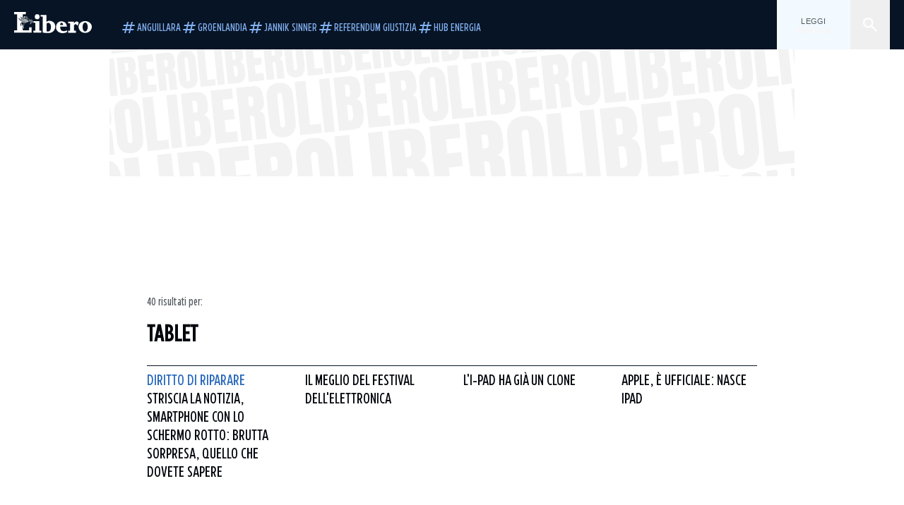

--- FILE ---
content_type: text/html; charset=utf-8
request_url: https://www.liberoquotidiano.it/tag/tablet/
body_size: 66581
content:
<!DOCTYPE html><html lang="it" dir="it"><head><meta charSet="utf-8"/><meta name="viewport" content="width=device-width, initial-scale=1"/><link rel="preload" as="image" href="https://sb.scorecardresearch.com/p?c1=2&amp;c2=28139775&amp;cs_fpid=1605266069802_50777152&amp;cs_fpit=c&amp;cs_fpdm=39642313001&amp;cs_fpdt=01&amp;cv=4.0.0&amp;cj=1"/><link rel="preload" as="image" href="https://asset.liberoquotidiano.it//_next/static/media/compresso.bfcde3b4.svg" fetchPriority="high"/><link rel="preload" as="image" href="https://asset.liberoquotidiano.it//_next/static/media/search-white.b9e92e12.svg"/><link rel="preload" as="image" href="https://asset.liberoquotidiano.it//_next/static/media/chevron-down-white.3b86bbe1.svg"/><link rel="preload" as="image" href="https://asset.liberoquotidiano.it//_next/static/media/default.4c2ec6e4.svg" fetchPriority="high"/><link rel="preload" as="image" href="https://asset.liberoquotidiano.it//_next/static/media/facebook-white.af434b8c.svg"/><link rel="preload" as="image" href="https://asset.liberoquotidiano.it//_next/static/media/x-white.a001118c.svg"/><link rel="preload" as="image" href="https://asset.liberoquotidiano.it//_next/static/media/instagram-white.4e240a4d.svg"/><link rel="preload" as="image" href="https://asset.liberoquotidiano.it//_next/static/media/tiktok-white.ab6eadb9.svg"/><link rel="preload" as="image" href="https://asset.liberoquotidiano.it//_next/static/media/whatsapp-white.6ff99fec.svg"/><link rel="stylesheet" href="https://asset.liberoquotidiano.it/_next/static/css/ae4f4ecdb70c09d9.css" data-precedence="next"/><link rel="stylesheet" href="https://asset.liberoquotidiano.it/_next/static/css/e75caec51c4b3c22.css" data-precedence="next"/><link rel="stylesheet" href="https://asset.liberoquotidiano.it/_next/static/css/f4820b8c5761e275.css" data-precedence="next"/><link rel="stylesheet" href="https://asset.liberoquotidiano.it/_next/static/css/2345f3420ec14ded.css" data-precedence="next"/><link rel="stylesheet" href="https://asset.liberoquotidiano.it/_next/static/css/2abecabca76aba00.css" data-precedence="next"/><link rel="preload" as="script" fetchPriority="low" href="https://asset.liberoquotidiano.it/_next/static/chunks/webpack-e4e271677483713f.js"/><script src="https://asset.liberoquotidiano.it/_next/static/chunks/fd9d1056-48a4dbaba7c4823d.js" async=""></script><script src="https://asset.liberoquotidiano.it/_next/static/chunks/7023-55d44a0395af2198.js" async=""></script><script src="https://asset.liberoquotidiano.it/_next/static/chunks/main-app-55bbd77d79f9187f.js" async=""></script><script src="https://asset.liberoquotidiano.it/_next/static/chunks/aaea2bcf-45c601d73a123aa1.js" async=""></script><script src="https://asset.liberoquotidiano.it/_next/static/chunks/3600-90d14117b7c6519c.js" async=""></script><script src="https://asset.liberoquotidiano.it/_next/static/chunks/6535-417d720af7027481.js" async=""></script><script src="https://asset.liberoquotidiano.it/_next/static/chunks/9146-79485936757b55ee.js" async=""></script><script src="https://asset.liberoquotidiano.it/_next/static/chunks/3256-65678fbdc1826102.js" async=""></script><script src="https://asset.liberoquotidiano.it/_next/static/chunks/4435-a945e9698b4ce36c.js" async=""></script><script src="https://asset.liberoquotidiano.it/_next/static/chunks/7740-9888213c2f503691.js" async=""></script><script src="https://asset.liberoquotidiano.it/_next/static/chunks/app/(web)/layout-40a3457f0c502939.js" async=""></script><script src="https://asset.liberoquotidiano.it/_next/static/chunks/f8e4659f-15e8ec8dd0679ab4.js" async=""></script><script src="https://asset.liberoquotidiano.it/_next/static/chunks/3841-73684c932f00735d.js" async=""></script><script src="https://asset.liberoquotidiano.it/_next/static/chunks/7201-f50917288ca20a62.js" async=""></script><script src="https://asset.liberoquotidiano.it/_next/static/chunks/1394-4adc302cef716877.js" async=""></script><script src="https://asset.liberoquotidiano.it/_next/static/chunks/437-e4dc8e3358bfe10c.js" async=""></script><script src="https://asset.liberoquotidiano.it/_next/static/chunks/9356-a4d22cdd104105ce.js" async=""></script><script src="https://asset.liberoquotidiano.it/_next/static/chunks/app/(web)/tag/%5Bkeyword%5D/page-4b0d694edac9dad7.js" async=""></script><script src="https://asset.liberoquotidiano.it/_next/static/chunks/app/(web)/error-a07cf31ed1af0096.js" async=""></script><script src="https://asset.liberoquotidiano.it/_next/static/chunks/app/(web)/not-found-7803007401e4cd50.js" async=""></script><link rel="preload" href="https://assets.evolutionadv.it/liberoquotidiano_it/liberoquotidiano_it.new.js" as="script"/><link rel="preload" href="https://www.googletagmanager.com/gtag/js?id=G-TQZLS6WGF1" as="script"/><link rel="preload" as="image" href="https://asset.liberoquotidiano.it//_next/static/media/youtube-white.bc12c60a.svg"/><link rel="preload" as="style" href="/_next/static/css/2345f3420ec14ded.css"/><link rel="preload" as="style" href="/_next/static/css/2abecabca76aba00.css"/><link rel="preload" as="style" href="/_next/static/css/ae4f4ecdb70c09d9.css"/><link rel="preload" as="style" href="/_next/static/css/e75caec51c4b3c22.css"/><link rel="preload" as="style" href="/_next/static/css/f4820b8c5761e275.css"/><meta property="fb:app_id" content="3352039294849955"/><meta property="fb:pages" content="188776981163133"/><link rel="preconnect" href="https://asset.liberoquotidiano.it/"/><link rel="preconnect" href="https://fonts.googleapis.com"/><link rel="preconnect" href="https://fonts.gstatic.com" crossorigin="anonymous"/><link rel="preload" href="/styles/homepage.css" as="style"/><title>tablet | Libero Quotidiano.it</title><meta name="description" content="Leggi subito le ultime notizie della sezione tablet | Libero Quotidiano.it"/><meta name="publisher" content="LiberoQuotidiano"/><meta name="robots" content="index, follow, max-video-preview:-1, max-image-preview:large, max-snippet:-1"/><link rel="canonical" href="https://www.liberoquotidiano.it/tag/tablet/"/><meta property="og:title" content="tablet | Libero Quotidiano.it"/><meta property="og:description" content="Leggi subito le ultime notizie della sezione tablet | Libero Quotidiano.it"/><meta property="og:url" content="https://www.liberoquotidiano.it/tag/tablet/"/><meta property="og:site_name" content="Libero Quotidiano"/><meta property="og:locale" content="it-IT"/><meta property="og:image" content="https://www.liberoquotidiano.it/assets/images/placeholder_libero_gallery.png"/><meta property="og:image:width" content="1024"/><meta property="og:image:height" content="576"/><meta name="twitter:card" content="summary"/><meta name="twitter:site" content="@libero_official"/><meta name="twitter:creator" content="@libero_official"/><meta name="twitter:title" content="tablet | Libero Quotidiano.it"/><meta name="twitter:description" content="Leggi subito le ultime notizie della sezione tablet | Libero Quotidiano.it"/><meta name="twitter:image" content="https://www.liberoquotidiano.it/assets/images/placeholder_libero_gallery.png"/><meta name="twitter:image:width" content="1024"/><meta name="twitter:image:height" content="576"/><link rel="icon" href="/assets/ico/libero.ico"/><meta name="next-size-adjust"/><style id="critical">*,:after,:before{--tw-border-spacing-x:0;--tw-border-spacing-y:0;--tw-translate-x:0;--tw-translate-y:0;--tw-rotate:0;--tw-skew-x:0;--tw-skew-y:0;--tw-scale-x:1;--tw-scale-y:1;--tw-pan-x: ;--tw-pan-y: ;--tw-pinch-zoom: ;--tw-scroll-snap-strictness:proximity;--tw-gradient-from-position: ;--tw-gradient-via-position: ;--tw-gradient-to-position: ;--tw-ordinal: ;--tw-slashed-zero: ;--tw-numeric-figure: ;--tw-numeric-spacing: ;--tw-numeric-fraction: ;--tw-ring-inset: ;--tw-ring-offset-width:0px;--tw-ring-offset-color:#fff;--tw-ring-color:rgba(43,107,189,.5);--tw-ring-offset-shadow:0 0 #0000;--tw-ring-shadow:0 0 #0000;--tw-shadow:0 0 #0000;--tw-shadow-colored:0 0 #0000;--tw-blur: ;--tw-brightness: ;--tw-contrast: ;--tw-grayscale: ;--tw-hue-rotate: ;--tw-invert: ;--tw-saturate: ;--tw-sepia: ;--tw-drop-shadow: ;--tw-backdrop-blur: ;--tw-backdrop-brightness: ;--tw-backdrop-contrast: ;--tw-backdrop-grayscale: ;--tw-backdrop-hue-rotate: ;--tw-backdrop-invert: ;--tw-backdrop-opacity: ;--tw-backdrop-saturate: ;--tw-backdrop-sepia: ;--tw-contain-size: ;--tw-contain-layout: ;--tw-contain-paint: ;--tw-contain-style: }::backdrop{--tw-border-spacing-x:0;--tw-border-spacing-y:0;--tw-translate-x:0;--tw-translate-y:0;--tw-rotate:0;--tw-skew-x:0;--tw-skew-y:0;--tw-scale-x:1;--tw-scale-y:1;--tw-pan-x: ;--tw-pan-y: ;--tw-pinch-zoom: ;--tw-scroll-snap-strictness:proximity;--tw-gradient-from-position: ;--tw-gradient-via-position: ;--tw-gradient-to-position: ;--tw-ordinal: ;--tw-slashed-zero: ;--tw-numeric-figure: ;--tw-numeric-spacing: ;--tw-numeric-fraction: ;--tw-ring-inset: ;--tw-ring-offset-width:0px;--tw-ring-offset-color:#fff;--tw-ring-color:rgba(43,107,189,.5);--tw-ring-offset-shadow:0 0 #0000;--tw-ring-shadow:0 0 #0000;--tw-shadow:0 0 #0000;--tw-shadow-colored:0 0 #0000;--tw-blur: ;--tw-brightness: ;--tw-contrast: ;--tw-grayscale: ;--tw-hue-rotate: ;--tw-invert: ;--tw-saturate: ;--tw-sepia: ;--tw-drop-shadow: ;--tw-backdrop-blur: ;--tw-backdrop-brightness: ;--tw-backdrop-contrast: ;--tw-backdrop-grayscale: ;--tw-backdrop-hue-rotate: ;--tw-backdrop-invert: ;--tw-backdrop-opacity: ;--tw-backdrop-saturate: ;--tw-backdrop-sepia: ;--tw-contain-size: ;--tw-contain-layout: ;--tw-contain-paint: ;--tw-contain-style: }/*! tailwindcss v3.4.13 | MIT License | https://tailwindcss.com*/*,:after,:before{box-sizing:border-box;border:0 solid}:after,:before{--tw-content:""}:host,html{line-height:1.5;-webkit-text-size-adjust:100%;-moz-tab-size:4;-o-tab-size:4;tab-size:4;font-family:ui-sans-serif,system-ui,sans-serif,Apple Color Emoji,Segoe UI Emoji,Segoe UI Symbol,Noto Color Emoji;font-feature-settings:normal;font-variation-settings:normal;-webkit-tap-highlight-color:transparent}body{margin:0;line-height:inherit}hr{height:0;color:inherit;border-top-width:1px}abbr:where([title]){-webkit-text-decoration:underline dotted;text-decoration:underline dotted}h1,h2,h3,h4,h5,h6{font-size:inherit;font-weight:inherit}a{color:inherit;text-decoration:inherit}b,strong{font-weight:bolder}code,kbd,pre,samp{font-family:ui-monospace,SFMono-Regular,Menlo,Monaco,Consolas,Liberation Mono,Courier New,monospace;font-feature-settings:normal;font-variation-settings:normal;font-size:1em}small{font-size:80%}sub,sup{font-size:75%;line-height:0;position:relative;vertical-align:baseline}sub{bottom:-.25em}sup{top:-.5em}table{text-indent:0;border-color:inherit;border-collapse:collapse}button,input,optgroup,select,textarea{font-family:inherit;font-feature-settings:inherit;font-variation-settings:inherit;font-size:100%;font-weight:inherit;line-height:inherit;letter-spacing:inherit;color:inherit;margin:0;padding:0}button,select{text-transform:none}button,input:where([type=button]),input:where([type=reset]),input:where([type=submit]){-webkit-appearance:button;background-color:transparent;background-image:none}:-moz-focusring{outline:auto}:-moz-ui-invalid{box-shadow:none}progress{vertical-align:baseline}::-webkit-inner-spin-button,::-webkit-outer-spin-button{height:auto}[type=search]{-webkit-appearance:textfield;outline-offset:-2px}::-webkit-search-decoration{-webkit-appearance:none}::-webkit-file-upload-button{-webkit-appearance:button;font:inherit}summary{display:list-item}blockquote,dd,dl,figure,h1,h2,h3,h4,h5,h6,hr,p,pre{margin:0}fieldset{margin:0}fieldset,legend{padding:0}menu,ol,ul{list-style:none;margin:0;padding:0}dialog{padding:0}textarea{resize:vertical}input::-moz-placeholder,textarea::-moz-placeholder{opacity:1;color:#9ca3af}input::placeholder,textarea::placeholder{opacity:1;color:#9ca3af}[role=button],button{cursor:pointer}:disabled{cursor:default}audio,canvas,embed,iframe,img,object,svg,video{display:block;vertical-align:middle}img,video{max-width:100%;height:auto}[hidden]{display:none}:root,[data-theme]{color:hsl(var(--nextui-foreground));background-color:hsl(var(--nextui-background))}input[type=number]::-webkit-inner-spin-button,input[type=number]::-webkit-outer-spin-button{-webkit-appearance:none;margin:0}.\!container{width:100%!important}.container{width:100%}@media (min-width:568px){.\!container{max-width:568px!important}.container{max-width:568px}}@media (min-width:768px){.\!container{max-width:768px!important}.container{max-width:768px}}@media (min-width:950px){.\!container{max-width:950px!important}.container{max-width:950px}}@media (min-width:1290px){.\!container{max-width:1290px!important}.container{max-width:1290px}}@media (min-width:1550px){.\!container{max-width:1550px!important}.container{max-width:1550px}}.sr-only{position:absolute;width:1px;height:1px;padding:0;margin:-1px;overflow:hidden;clip:rect(0,0,0,0);white-space:nowrap;border-width:0}.pointer-events-none{pointer-events:none}.invisible{visibility:hidden}.static{position:static}.\!fixed{position:fixed!important}.fixed{position:fixed}.absolute{position:absolute}.relative{position:relative}.sticky{position:sticky}.inset-0{inset:0}.inset-x-0{left:0;right:0}.bottom-0{bottom:0}.bottom-full{bottom:100%}.left-0{left:0}.left-0\.5{left:4px}.left-1\.5{left:12px}.left-1\/2{left:50%}.left-full{left:100%}.right-0{right:0}.right-2{right:16px}.right-3{right:24px}.top-0{top:0}.top-0\.5{top:4px}.top-1\.5{top:12px}.top-1\/2{top:50%}.top-2{top:16px}.top-3{top:24px}.top-6{top:48px}.top-\[-16px\]{top:-16px}.top-\[-21px\]{top:-21px}.top-\[-2px\]{top:-2px}.top-\[50\%\]{top:50%}.top-\[70px\]{top:70px}.top-full{top:100%}.z-0{z-index:0}.z-10{z-index:10}.z-20{z-index:20}.z-30{z-index:30}.z-50{z-index:50}.z-\[100\]{z-index:100}.m-0{margin:0}.m-auto{margin:auto}.mx-auto{margin-left:auto;margin-right:auto}.-mb-4{margin-bottom:-32px}.ml-0\.5{margin-left:4px}.ml-1{margin-left:8px}.ml-2{margin-left:16px}.ml-\[-16px\]{margin-left:-16px}.mt-2{margin-top:16px}.mt-3{margin-top:24px}.mt-6{margin-top:48px}.mt-\[230px\]{margin-top:230px}.mt-\[70px\]{margin-top:70px}.\!box-border{box-sizing:border-box!important}.box-border{box-sizing:border-box}.line-clamp-1{-webkit-line-clamp:1}.line-clamp-1,.line-clamp-2{overflow:hidden;display:-webkit-box;-webkit-box-orient:vertical}.line-clamp-2{-webkit-line-clamp:2}.line-clamp-3{overflow:hidden;display:-webkit-box;-webkit-box-orient:vertical;-webkit-line-clamp:3}.\!block{display:block!important}.block{display:block}.\!inline-block{display:inline-block!important}.inline-block{display:inline-block}.\!inline{display:inline!important}.inline{display:inline}.flex{display:flex}.inline-flex{display:inline-flex}.table{display:table}.grid{display:grid}.contents{display:contents}.\!hidden{display:none!important}.hidden{display:none}.aspect-\[16\/9\]{aspect-ratio:16/9}.aspect-\[3\/1\]{aspect-ratio:3/1}.aspect-\[4\/3\]{aspect-ratio:4/3}.aspect-\[5\/2\]{aspect-ratio:5/2}.aspect-\[9\/16\]{aspect-ratio:9/16}.\!h-\[125px\]{height:125px!important}.\!h-\[280px\]{height:280px!important}.\!h-\[28px\]{height:28px!important}.\!h-auto{height:auto!important}.\!h-fit{height:-moz-fit-content!important;height:fit-content!important}.h-2{height:16px}.h-3{height:24px}.h-4{height:32px}.h-45{height:360px}.h-6{height:48px}.h-8{height:64px}.h-\[140px\]{height:140px}.h-\[280px\]{height:280px}.h-\[324px\]{height:324px}.h-\[500px\]{height:500px}.h-\[50px\]{height:50px}.h-\[70px\]{height:70px}.h-fit{height:-moz-fit-content;height:fit-content}.h-full{height:100%}.h-screen{height:100vh}.max-h-0{max-height:0}.max-h-35{max-height:280px}.max-h-\[10000px\]{max-height:10000px}.\!min-h-\[30px\]{min-height:30px!important}.\!min-h-\[32px\]{min-height:32px!important}.\!min-h-fit{min-height:-moz-fit-content!important;min-height:fit-content!important}.\!min-h-max{min-height:-moz-max-content!important;min-height:max-content!important}.min-h-\[100px\]{min-height:100px}.min-h-\[112px\]{min-height:112px}.min-h-\[250px\]{min-height:250px}.min-h-\[31px\]{min-height:31px}.min-h-\[600px\]{min-height:600px}.min-h-\[90px\]{min-height:90px}.\!w-\[28px\]{width:28px!important}.\!w-\[300px\]{width:300px!important}.\!w-\[388px\]{width:388px!important}.\!w-\[auto\]{width:auto!important}.\!w-full{width:100%!important}.w-0{width:0}.w-2{width:16px}.w-3{width:24px}.w-4{width:32px}.w-70{width:560px}.w-\[100\%\]{width:100%}.w-\[168px\]{width:168px}.w-\[20\%\]{width:20%}.w-\[200px\]{width:200px}.w-\[30\%\]{width:30%}.w-\[300px\]{width:300px}.w-\[320px\]{width:320px}.w-\[360px\]{width:360px}.w-\[40\%\]{width:40%}.w-\[45\%\]{width:45%}.w-\[50\%\]{width:50%}.w-\[500px\]{width:500px}.w-\[55\%\]{width:55%}.w-\[700px\]{width:700px}.w-\[728px\]{width:728px}.w-\[88px\]{width:88px}.w-\[970px\]{width:970px}.w-auto{width:auto}.w-fit{width:-moz-fit-content;width:fit-content}.w-full{width:100%}.w-screen{width:100vw}.\!min-w-\[110px\]{min-width:110px!important}.\!min-w-fit{min-width:-moz-fit-content!important;min-width:fit-content!important}.\!min-w-max{min-width:-moz-max-content!important;min-width:max-content!important}.min-w-0{min-width:0}.min-w-\[30px\]{min-width:30px}.min-w-max{min-width:-moz-max-content;min-width:max-content}.\!max-w-\[1440px\]{max-width:1440px!important}.\!max-w-\[1920px\]{max-width:1920px!important}.max-w-\[174px\]{max-width:174px}.max-w-\[388px\]{max-width:388px}.max-w-\[496px\]{max-width:496px}.flex-1{flex:1 1 0%}.flex-shrink,.shrink{flex-shrink:1}.shrink-0{flex-shrink:0}.\!grow-0{flex-grow:0!important}.grow{flex-grow:1}.basis-full{flex-basis:100%}.-translate-x-1\/2{--tw-translate-x:-50%}.-translate-x-1\/2,.-translate-y-1\/2{transform:translate(var(--tw-translate-x),var(--tw-translate-y)) rotate(var(--tw-rotate)) skewX(var(--tw-skew-x)) skewY(var(--tw-skew-y)) scaleX(var(--tw-scale-x)) scaleY(var(--tw-scale-y))}.-translate-y-1\/2{--tw-translate-y:-50%}.scale-100{--tw-scale-x:1;--tw-scale-y:1}.scale-100,.scale-95{transform:translate(var(--tw-translate-x),var(--tw-translate-y)) rotate(var(--tw-rotate)) skewX(var(--tw-skew-x)) skewY(var(--tw-skew-y)) scaleX(var(--tw-scale-x)) scaleY(var(--tw-scale-y))}.scale-95{--tw-scale-x:.95;--tw-scale-y:.95}.transform{transform:translate(var(--tw-translate-x),var(--tw-translate-y)) rotate(var(--tw-rotate)) skewX(var(--tw-skew-x)) skewY(var(--tw-skew-y)) scaleX(var(--tw-scale-x)) scaleY(var(--tw-scale-y))}.cursor-\[inherit\]{cursor:inherit}.cursor-not-allowed{cursor:not-allowed}.cursor-pointer{cursor:pointer}.snap-x{scroll-snap-type:x var(--tw-scroll-snap-strictness)}.snap-mandatory{--tw-scroll-snap-strictness:mandatory}.snap-start{scroll-snap-align:start}.scroll-mt-10{scroll-margin-top:80px}.columns-1{-moz-columns:1;column-count:1}.grid-cols-1{grid-template-columns:repeat(1,minmax(0,1fr))}.grid-cols-2{grid-template-columns:repeat(2,minmax(0,1fr))}.\!flex-row{flex-direction:row!important}.flex-row{flex-direction:row}.\!flex-col{flex-direction:column!important}.flex-col{flex-direction:column}.\!flex-col-reverse{flex-direction:column-reverse!important}.flex-wrap{flex-wrap:wrap}.items-start{align-items:flex-start}.items-center{align-items:center}.items-baseline{align-items:baseline}.justify-center{justify-content:center}.justify-between{justify-content:space-between}.justify-around{justify-content:space-around}.\!gap-2{gap:16px!important}.gap-0\.5{gap:4px}.gap-1{gap:8px}.gap-1\.5{gap:12px}.gap-2{gap:16px}.gap-3{gap:24px}.gap-4{gap:32px}.gap-5{gap:40px}.gap-6{gap:48px}.gap-x-1{-moz-column-gap:8px;column-gap:8px}.self-start{align-self:flex-start}.self-center{align-self:center}.overflow-auto{overflow:auto}.overflow-hidden{overflow:hidden}.overflow-x-auto{overflow-x:auto}.overflow-y-auto{overflow-y:auto}.overflow-x-scroll{overflow-x:scroll}.scroll-smooth{scroll-behavior:smooth}.truncate{overflow:hidden;white-space:nowrap}.text-ellipsis,.truncate{text-overflow:ellipsis}.whitespace-nowrap{white-space:nowrap}.break-words{overflow-wrap:break-word}.rounded-12{border-radius:12px}.rounded-32{border-radius:32px}.rounded-4{border-radius:4px}.rounded-56{border-radius:56px}.rounded-8{border-radius:8px}.rounded-\[50\%\]{border-radius:50%}.rounded-full{border-radius:9999px}.rounded-none{border-radius:0}.border,.border-1{border-width:1px}.border-small{border-width:var(--nextui-border-width-small)}.border-y{border-top-width:1px}.border-b,.border-b-1,.border-y{border-bottom-width:1px}.border-b-2{border-bottom-width:2px}.border-l{border-left-width:1px}.border-r{border-right-width:1px}.border-t,.border-t-1{border-top-width:1px}.border-solid{border-style:solid}.border-\[\#A8A8A8\]{--tw-border-opacity:1;border-color:rgb(168 168 168/var(--tw-border-opacity))}.border-blue-50{--tw-border-opacity:1;border-color:rgb(242 249 255/var(--tw-border-opacity))}.border-blue-900{--tw-border-opacity:1;border-color:rgb(7 20 37/var(--tw-border-opacity))}.border-grey-100{--tw-border-opacity:1;border-color:rgb(233 234 236/var(--tw-border-opacity))}.border-grey-1000{--tw-border-opacity:1;border-color:rgb(0 0 0/var(--tw-border-opacity))}.border-grey-300{--tw-border-opacity:1;border-color:rgb(212 214 217/var(--tw-border-opacity))}.border-grey-400{--tw-border-opacity:1;border-color:rgb(152 157 165/var(--tw-border-opacity))}.border-teal-400{--tw-border-opacity:1;border-color:rgb(84 185 206/var(--tw-border-opacity))}.border-transparent{border-color:transparent}.border-y-grey-0{--tw-border-opacity:1;border-top-color:rgb(255 255 255/var(--tw-border-opacity));border-bottom-color:rgb(255 255 255/var(--tw-border-opacity))}.border-y-grey-300{--tw-border-opacity:1;border-top-color:rgb(212 214 217/var(--tw-border-opacity));border-bottom-color:rgb(212 214 217/var(--tw-border-opacity))}.border-b-grey-0{--tw-border-opacity:1;border-bottom-color:rgb(255 255 255/var(--tw-border-opacity))}.border-b-grey-300{--tw-border-opacity:1;border-bottom-color:rgb(212 214 217/var(--tw-border-opacity))}.border-l-grey-400{--tw-border-opacity:1;border-left-color:rgb(152 157 165/var(--tw-border-opacity))}.border-r-grey-400{--tw-border-opacity:1;border-right-color:rgb(152 157 165/var(--tw-border-opacity))}.border-t-blue-900{--tw-border-opacity:1;border-top-color:rgb(7 20 37/var(--tw-border-opacity))}.border-t-blue-950{--tw-border-opacity:1;border-top-color:rgb(3 6 13/var(--tw-border-opacity))}.border-t-grey-0{--tw-border-opacity:1;border-top-color:rgb(255 255 255/var(--tw-border-opacity))}.border-t-grey-300{--tw-border-opacity:1;border-top-color:rgb(212 214 217/var(--tw-border-opacity))}.border-t-grey-400{--tw-border-opacity:1;border-top-color:rgb(152 157 165/var(--tw-border-opacity))}.\!bg-blue-100{--tw-bg-opacity:1!important;background-color:rgb(215 234 255/var(--tw-bg-opacity))!important}.\!bg-grey-0{--tw-bg-opacity:1!important;background-color:rgb(255 255 255/var(--tw-bg-opacity))!important}.\!bg-transparent{background-color:transparent!important}.bg-\[\#ffc005\]{--tw-bg-opacity:1;background-color:rgb(255 192 5/var(--tw-bg-opacity))}.bg-amber-100{--tw-bg-opacity:1;background-color:rgb(239 206 196/var(--tw-bg-opacity))}.bg-amber-200{--tw-bg-opacity:1;background-color:rgb(222 155 133/var(--tw-bg-opacity))}.bg-amber-300{--tw-bg-opacity:1;background-color:rgb(209 108 77/var(--tw-bg-opacity))}.bg-amber-400{--tw-bg-opacity:1;background-color:rgb(170 72 43/var(--tw-bg-opacity))}.bg-amber-50{--tw-bg-opacity:1;background-color:rgb(247 231 225/var(--tw-bg-opacity))}.bg-amber-500{--tw-bg-opacity:1;background-color:rgb(111 47 27/var(--tw-bg-opacity))}.bg-amber-600{--tw-bg-opacity:1;background-color:rgb(89 37 22/var(--tw-bg-opacity))}.bg-amber-700{--tw-bg-opacity:1;background-color:rgb(68 29 16/var(--tw-bg-opacity))}.bg-amber-800{--tw-bg-opacity:1;background-color:rgb(44 19 10/var(--tw-bg-opacity))}.bg-amber-900{--tw-bg-opacity:1;background-color:rgb(24 10 5/var(--tw-bg-opacity))}.bg-amber-950{--tw-bg-opacity:1;background-color:rgb(12 5 2/var(--tw-bg-opacity))}.bg-blue-100{--tw-bg-opacity:1;background-color:rgb(215 234 255/var(--tw-bg-opacity))}.bg-blue-200{--tw-bg-opacity:1;background-color:rgb(176 208 252/var(--tw-bg-opacity))}.bg-blue-300{--tw-bg-opacity:1;background-color:rgb(130 176 240/var(--tw-bg-opacity))}.bg-blue-400{--tw-bg-opacity:1;background-color:rgb(77 135 213/var(--tw-bg-opacity))}.bg-blue-50{--tw-bg-opacity:1;background-color:rgb(242 249 255/var(--tw-bg-opacity))}.bg-blue-500{--tw-bg-opacity:1;background-color:rgb(43 107 189/var(--tw-bg-opacity))}.bg-blue-600{--tw-bg-opacity:1;background-color:rgb(21 81 154/var(--tw-bg-opacity))}.bg-blue-700{--tw-bg-opacity:1;background-color:rgb(13 57 111/var(--tw-bg-opacity))}.bg-blue-800{--tw-bg-opacity:1;background-color:rgb(9 41 82/var(--tw-bg-opacity))}.bg-blue-900{--tw-bg-opacity:1;background-color:rgb(7 20 37/var(--tw-bg-opacity))}.bg-blue-950{--tw-bg-opacity:1;background-color:rgb(3 6 13/var(--tw-bg-opacity))}.bg-green-100{--tw-bg-opacity:1;background-color:rgb(198 228 200/var(--tw-bg-opacity))}.bg-green-200{--tw-bg-opacity:1;background-color:rgb(153 205 158/var(--tw-bg-opacity))}.bg-green-300{--tw-bg-opacity:1;background-color:rgb(103 183 113/var(--tw-bg-opacity))}.bg-green-400{--tw-bg-opacity:1;background-color:rgb(44 159 70/var(--tw-bg-opacity))}.bg-green-50{--tw-bg-opacity:1;background-color:rgb(238 253 239/var(--tw-bg-opacity))}.bg-green-500{--tw-bg-opacity:1;background-color:rgb(0 133 32/var(--tw-bg-opacity))}.bg-green-600{--tw-bg-opacity:1;background-color:rgb(0 103 15/var(--tw-bg-opacity))}.bg-green-700{--tw-bg-opacity:1;background-color:rgb(0 74 7/var(--tw-bg-opacity))}.bg-green-800{--tw-bg-opacity:1;background-color:rgb(0 46 6/var(--tw-bg-opacity))}.bg-green-900{--tw-bg-opacity:1;background-color:rgb(0 21 3/var(--tw-bg-opacity))}.bg-green-950{--tw-bg-opacity:1;background-color:rgb(0 3 0/var(--tw-bg-opacity))}.bg-grey-0{--tw-bg-opacity:1;background-color:rgb(255 255 255/var(--tw-bg-opacity))}.bg-grey-100{--tw-bg-opacity:1;background-color:rgb(233 234 236/var(--tw-bg-opacity))}.bg-grey-1000{--tw-bg-opacity:1;background-color:rgb(0 0 0/var(--tw-bg-opacity))}.bg-grey-300{--tw-bg-opacity:1;background-color:rgb(212 214 217/var(--tw-bg-opacity))}.bg-grey-400{--tw-bg-opacity:1;background-color:rgb(152 157 165/var(--tw-bg-opacity))}.bg-grey-50{--tw-bg-opacity:1;background-color:rgb(244 245 246/var(--tw-bg-opacity))}.bg-grey-500{--tw-bg-opacity:1;background-color:rgb(108 115 124/var(--tw-bg-opacity))}.bg-grey-600{--tw-bg-opacity:1;background-color:rgb(95 101 109/var(--tw-bg-opacity))}.bg-grey-700{--tw-bg-opacity:1;background-color:rgb(83 89 95/var(--tw-bg-opacity))}.bg-grey-800{--tw-bg-opacity:1;background-color:rgb(72 76 81/var(--tw-bg-opacity))}.bg-grey-900{--tw-bg-opacity:1;background-color:rgb(46 48 52/var(--tw-bg-opacity))}.bg-grey-950{--tw-bg-opacity:1;background-color:rgb(36 38 41/var(--tw-bg-opacity))}.bg-primary-800{--tw-bg-opacity:1;background-color:hsl(var(--nextui-primary-800)/var(--nextui-primary-800-opacity,var(--tw-bg-opacity)))}.bg-red-100{--tw-bg-opacity:1;background-color:rgb(250 207 202/var(--tw-bg-opacity))}.bg-red-200{--tw-bg-opacity:1;background-color:rgb(240 169 160/var(--tw-bg-opacity))}.bg-red-300{--tw-bg-opacity:1;background-color:rgb(230 128 118/var(--tw-bg-opacity))}.bg-red-400{--tw-bg-opacity:1;background-color:rgb(214 87 78/var(--tw-bg-opacity))}.bg-red-50{--tw-bg-opacity:1;background-color:rgb(255 244 242/var(--tw-bg-opacity))}.bg-red-500{--tw-bg-opacity:1;background-color:rgb(188 50 46/var(--tw-bg-opacity))}.bg-red-600{--tw-bg-opacity:1;background-color:rgb(152 25 25/var(--tw-bg-opacity))}.bg-red-700{--tw-bg-opacity:1;background-color:rgb(110 17 16/var(--tw-bg-opacity))}.bg-red-800{--tw-bg-opacity:1;background-color:rgb(69 13 11/var(--tw-bg-opacity))}.bg-red-900{--tw-bg-opacity:1;background-color:rgb(33 5 4/var(--tw-bg-opacity))}.bg-red-950{--tw-bg-opacity:1;background-color:rgb(5 1 0/var(--tw-bg-opacity))}.bg-teal-100{--tw-bg-opacity:1;background-color:rgb(193 245 253/var(--tw-bg-opacity))}.bg-teal-200{--tw-bg-opacity:1;background-color:rgb(143 237 252/var(--tw-bg-opacity))}.bg-teal-300{--tw-bg-opacity:1;background-color:rgb(110 230 252/var(--tw-bg-opacity))}.bg-teal-400{--tw-bg-opacity:1;background-color:rgb(84 185 206/var(--tw-bg-opacity))}.bg-teal-50{--tw-bg-opacity:1;background-color:rgb(225 250 254/var(--tw-bg-opacity))}.bg-teal-500{--tw-bg-opacity:1;background-color:rgb(53 121 134/var(--tw-bg-opacity))}.bg-teal-600{--tw-bg-opacity:1;background-color:rgb(40 94 105/var(--tw-bg-opacity))}.bg-teal-700{--tw-bg-opacity:1;background-color:rgb(28 72 81/var(--tw-bg-opacity))}.bg-teal-800{--tw-bg-opacity:1;background-color:rgb(17 49 55/var(--tw-bg-opacity))}.bg-teal-900{--tw-bg-opacity:1;background-color:rgb(5 22 25/var(--tw-bg-opacity))}.bg-teal-950{--tw-bg-opacity:1;background-color:rgb(3 14 15/var(--tw-bg-opacity))}.bg-transparent{background-color:transparent}.bg-yellow-100{--tw-bg-opacity:1;background-color:rgb(245 232 204/var(--tw-bg-opacity))}.bg-yellow-200{--tw-bg-opacity:1;background-color:rgb(236 209 155/var(--tw-bg-opacity))}.bg-yellow-300{--tw-bg-opacity:1;background-color:rgb(226 186 107/var(--tw-bg-opacity))}.bg-yellow-400{--tw-bg-opacity:1;background-color:rgb(216 164 68/var(--tw-bg-opacity))}.bg-yellow-50{--tw-bg-opacity:1;background-color:rgb(250 243 230/var(--tw-bg-opacity))}.bg-yellow-500{--tw-bg-opacity:1;background-color:rgb(174 129 50/var(--tw-bg-opacity))}.bg-yellow-600{--tw-bg-opacity:1;background-color:rgb(137 102 39/var(--tw-bg-opacity))}.bg-yellow-700{--tw-bg-opacity:1;background-color:rgb(103 76 28/var(--tw-bg-opacity))}.bg-yellow-800{--tw-bg-opacity:1;background-color:rgb(69 51 18/var(--tw-bg-opacity))}.bg-yellow-900{--tw-bg-opacity:1;background-color:rgb(34 25 8/var(--tw-bg-opacity))}.bg-yellow-950{--tw-bg-opacity:1;background-color:rgb(17 13 3/var(--tw-bg-opacity))}.bg-opacity-70{--tw-bg-opacity:0.7}.bg-opacity-80{--tw-bg-opacity:0.8}.bg-fade-white-bottom{background-image:linear-gradient(180deg,hsla(0,0%,100%,0),#fff 82%)}.bg-gradient-to-b{background-image:linear-gradient(to bottom,var(--tw-gradient-stops))}.from-\[rgba\(7\2c 20\2c 37\2c 0\)\]{--tw-gradient-from:rgba(7,20,37,0) var(--tw-gradient-from-position);--tw-gradient-to:rgba(7,20,37,0) var(--tw-gradient-to-position);--tw-gradient-stops:var(--tw-gradient-from),var(--tw-gradient-to)}.via-\[rgba\(7\2c 20\2c 37\2c 0\)\]{--tw-gradient-to:rgba(7,20,37,0) var(--tw-gradient-to-position);--tw-gradient-stops:var(--tw-gradient-from),rgba(7,20,37,0) var(--tw-gradient-via-position),var(--tw-gradient-to)}.to-\[rgba\(7\2c 20\2c 37\2c 0\.95\)\]{--tw-gradient-to:rgba(7,20,37,.95) var(--tw-gradient-to-position)}.to-50\%{--tw-gradient-to-position:50%}.to-75\%{--tw-gradient-to-position:75%}.\!decoration-clone{-webkit-box-decoration-break:clone!important;box-decoration-break:clone!important}.box-decoration-clone{-webkit-box-decoration-break:clone;box-decoration-break:clone}.\!fill-blue-200{fill:#b0d0fc!important}.\!fill-blue-800{fill:#092952!important}.fill-blue-100{fill:#d7eaff}.fill-blue-300{fill:#82b0f0}.fill-blue-50{fill:#f2f9ff}.fill-blue-500{fill:#2b6bbd}.fill-blue-700{fill:#0d396f}.fill-blue-900{fill:#071425}.fill-blue-950{fill:#03060d}.fill-green-500{fill:#008520}.fill-grey-0{fill:#fff}.fill-grey-1000{fill:#000}.fill-grey-700{fill:#53595f}.fill-red-500{fill:#bc322e}.object-cover{-o-object-fit:cover;object-fit:cover}.object-center{-o-object-position:center;object-position:center}.object-top{-o-object-position:top;object-position:top}.\!p-0{padding:0!important}.p-0{padding:0}.p-0\.5{padding:4px}.p-1{padding:8px}.p-1\.5{padding:12px}.p-10{padding:80px}.p-2{padding:16px}.p-3{padding:24px}.p-4{padding:32px}.p-5{padding:40px}.p-6{padding:48px}.p-8{padding:64px}.px-0{padding-left:0;padding-right:0}.px-0\.5{padding-left:4px;padding-right:4px}.px-1{padding-left:8px;padding-right:8px}.px-1\.5{padding-left:12px;padding-right:12px}.px-2{padding-left:16px;padding-right:16px}.px-4{padding-left:32px;padding-right:32px}.py-0{padding-top:0;padding-bottom:0}.py-0\.5{padding-top:4px;padding-bottom:4px}.py-1{padding-top:8px;padding-bottom:8px}.py-1\.5{padding-top:12px;padding-bottom:12px}.py-2{padding-top:16px;padding-bottom:16px}.py-3{padding-top:24px;padding-bottom:24px}.py-4{padding-top:32px;padding-bottom:32px}.py-9{padding-top:72px;padding-bottom:72px}.py-\[14px\]{padding-top:14px;padding-bottom:14px}.py-\[19px\]{padding-top:19px;padding-bottom:19px}.\!pb-1{padding-bottom:8px!important}.\!pl-0{padding-left:0!important}.\!pr-0{padding-right:0!important}.\!pt-0{padding-top:0!important}.pb-0{padding-bottom:0}.pb-0\.5{padding-bottom:4px}.pb-1{padding-bottom:8px}.pb-2{padding-bottom:16px}.pb-3{padding-bottom:24px}.pb-4{padding-bottom:32px}.pb-6{padding-bottom:48px}.pb-\[177\.78\%\]{padding-bottom:177.78%}.pb-\[2px\]{padding-bottom:2px}.pb-\[33\.33\%\]{padding-bottom:33.33%}.pb-\[56\.25\%\]{padding-bottom:56.25%}.pl-2{padding-left:16px}.pl-\[4px\]{padding-left:4px}.pr-0{padding-right:0}.pr-1{padding-right:8px}.pr-1\.5{padding-right:12px}.pr-2{padding-right:16px}.pr-4{padding-right:32px}.pr-\[4px\]{padding-right:4px}.pt-1{padding-top:8px}.pt-2{padding-top:16px}.pt-3{padding-top:24px}.pt-4{padding-top:32px}.pt-6{padding-top:48px}.pt-\[2px\]{padding-top:2px}.pt-\[48px\]{padding-top:48px}.pt-\[4px\]{padding-top:4px}.pt-\[75\%\]{padding-top:75%}.text-left{text-align:left}.text-center{text-align:center}.align-middle{vertical-align:middle}.font-anton{font-family:var(--font-anton),Impact,sans-serif}.font-eastman-var{font-family:var(--font-eastman-var)}.font-roboto-flex{font-family:var(--font-roboto-flex)}.\!text-\[14px\]{font-size:14px!important}.\!text-\[16px\]{font-size:16px!important}.\!text-\[18px\]{font-size:18px!important}.\!text-\[20px\]{font-size:20px!important}.\!text-\[30px\]{font-size:30px!important}.\!text-\[44px\]{font-size:44px!important}.\!text-\[61px\]{font-size:61px!important}.\!text-body-m-bold-mobile{font-size:14px!important;line-height:140%!important;font-weight:700!important}.\!text-display-s-desktop{font-size:36px!important;line-height:115%!important;font-weight:400!important}.text-\[14px\]{font-size:14px}.text-\[16px\]{font-size:16px}.text-\[20px\]{font-size:20px}.text-\[24px\]{font-size:24px}.text-\[58px\]{font-size:58px}.text-body-l-bold-mobile{font-size:16px;line-height:140%;font-weight:700}.text-body-l-regular-mobile{font-size:20px;line-height:140%;font-weight:400}.text-body-m-bold-mobile{font-size:14px;line-height:140%;font-weight:700}.text-body-m-regular-mobile{font-size:14px;line-height:140%;font-weight:400}.text-body-s-bold-mobile{font-size:12px;line-height:140%;font-weight:700}.text-body-s-regular-mobile{font-size:12px;line-height:140%;font-weight:400}.text-body-xl-bold-mobile{font-size:20px;line-height:140%;font-weight:700}.text-body-xl-regular-mobile{font-size:20px;line-height:140%;font-weight:400}.text-body-xs-bold-mobile{font-size:10px;line-height:140%;font-weight:700}.text-button-l{font-size:20px}.text-button-l,.text-button-m{line-height:120%;font-weight:450}.text-button-m{font-size:18px}.text-button-s{font-size:16px}.text-button-s,.text-button-xs{line-height:120%;font-weight:450}.text-button-xs{font-size:14px}.text-caption-m-bold-mobile{font-size:14px;line-height:140%;letter-spacing:.4%;font-weight:650}.text-caption-m-regular-mobile{font-size:14px;line-height:140%;letter-spacing:.4%;font-weight:450}.text-caption-s-bold-mobile{font-size:12px;line-height:140%;letter-spacing:.4%;font-weight:650}.text-caption-s-regular-mobile{font-size:12px;line-height:140%;letter-spacing:.4%;font-weight:350}.text-caption-xs-bold-mobile{font-size:12px;line-height:140%;letter-spacing:.4%;font-weight:650}.text-caption-xs-regular-desktop{font-size:12px;line-height:140%;letter-spacing:.4%;font-weight:350}.text-display-l-mobile{font-size:58px;line-height:110%;font-weight:400}.text-display-m-mobile{font-size:44px;line-height:110%;font-weight:400}.text-display-s-mobile{font-size:30px;line-height:110%;font-weight:400}.text-display-xl-mobile{font-size:72px;line-height:110%;font-weight:400}.text-heading-l-bold-mobile{font-size:26px;line-height:120%;font-weight:650}.text-heading-l-regular-mobile{font-size:26px;line-height:120%;font-weight:400}.text-heading-m-bold-mobile{font-size:16px;line-height:120%;font-weight:650}.text-heading-m-regular-mobile{font-size:16px;line-height:120%;font-weight:400}.text-heading-s-bold-mobile{font-size:14px;line-height:120%;font-weight:650}.text-heading-s-regular-mobile{font-size:14px;line-height:120%;font-weight:400}.text-label-l-mobile{font-size:18px}.text-label-l-mobile,.text-label-m-mobile{line-height:120%;letter-spacing:.4%;font-weight:550}.text-label-m-mobile{font-size:16px}.text-label-s-mobile{font-size:14px}.text-label-s-mobile,.text-label-xs-mobile{line-height:120%;letter-spacing:.4%;font-weight:550}.text-label-xs-mobile{font-size:12px}.text-quote-m-mobile{font-size:24px;line-height:120%;font-weight:530}.font-\[600\]{font-weight:600}.font-\[650\]{font-weight:650}.font-bold{font-weight:700}.uppercase{text-transform:uppercase}.capitalize{text-transform:capitalize}.\!leading-\[140\%\]{line-height:140%!important}.\!leading-\[45px\]{line-height:45px!important}.\!leading-none{line-height:1!important}.leading-\[120\%\]{line-height:120%}.leading-\[24px\]{line-height:24px}.\!text-blue-300{--tw-text-opacity:1!important;color:rgb(130 176 240/var(--tw-text-opacity))!important}.\!text-blue-500{--tw-text-opacity:1!important;color:rgb(43 107 189/var(--tw-text-opacity))!important}.\!text-blue-900{--tw-text-opacity:1!important;color:rgb(7 20 37/var(--tw-text-opacity))!important}.\!text-grey-0{--tw-text-opacity:1!important;color:rgb(255 255 255/var(--tw-text-opacity))!important}.\!text-grey-700{--tw-text-opacity:1!important;color:rgb(83 89 95/var(--tw-text-opacity))!important}.text-amber-500{--tw-text-opacity:1;color:rgb(111 47 27/var(--tw-text-opacity))}.text-blue-100{--tw-text-opacity:1;color:rgb(215 234 255/var(--tw-text-opacity))}.text-blue-200{--tw-text-opacity:1;color:rgb(176 208 252/var(--tw-text-opacity))}.text-blue-300{--tw-text-opacity:1;color:rgb(130 176 240/var(--tw-text-opacity))}.text-blue-50{--tw-text-opacity:1;color:rgb(242 249 255/var(--tw-text-opacity))}.text-blue-500{--tw-text-opacity:1;color:rgb(43 107 189/var(--tw-text-opacity))}.text-blue-800{--tw-text-opacity:1;color:rgb(9 41 82/var(--tw-text-opacity))}.text-blue-900{--tw-text-opacity:1;color:rgb(7 20 37/var(--tw-text-opacity))}.text-blue-950{--tw-text-opacity:1;color:rgb(3 6 13/var(--tw-text-opacity))}.text-green-500{--tw-text-opacity:1;color:rgb(0 133 32/var(--tw-text-opacity))}.text-grey-0{--tw-text-opacity:1;color:rgb(255 255 255/var(--tw-text-opacity))}.text-grey-1000{--tw-text-opacity:1;color:rgb(0 0 0/var(--tw-text-opacity))}.text-grey-50{--tw-text-opacity:1;color:rgb(244 245 246/var(--tw-text-opacity))}.text-grey-700{--tw-text-opacity:1;color:rgb(83 89 95/var(--tw-text-opacity))}.text-grey-800{--tw-text-opacity:1;color:rgb(72 76 81/var(--tw-text-opacity))}.text-grey-950{--tw-text-opacity:1;color:rgb(36 38 41/var(--tw-text-opacity))}.text-red-500{--tw-text-opacity:1;color:rgb(188 50 46/var(--tw-text-opacity))}.text-red-700{--tw-text-opacity:1;color:rgb(110 17 16/var(--tw-text-opacity))}.underline{text-decoration-line:underline}.\!decoration-blue-500{text-decoration-color:#2b6bbd!important}.decoration-blue-500{text-decoration-color:#2b6bbd}.decoration-blue-950{text-decoration-color:#03060d}.decoration-1{text-decoration-thickness:1px}.decoration-2{text-decoration-thickness:2px}.underline-offset-2{text-underline-offset:2px}.underline-offset-4{text-underline-offset:4px}.opacity-0{opacity:0}.opacity-100{opacity:1}.opacity-50{opacity:.5}.opacity-70{opacity:.7}.opacity-80{opacity:.8}.mix-blend-multiply{mix-blend-mode:multiply}.shadow-lg{--tw-shadow:0px 4px 16px 0px rgba(46,48,52,.25);--tw-shadow-colored:0px 4px 16px 0px var(--tw-shadow-color)}.shadow-lg,.shadow-md{box-shadow:var(--tw-ring-offset-shadow,0 0 #0000),var(--tw-ring-shadow,0 0 #0000),var(--tw-shadow)}.shadow-md{--tw-shadow:0px 4px 8px 0px rgba(46,48,52,.25);--tw-shadow-colored:0px 4px 8px 0px var(--tw-shadow-color)}.shadow-sm{--tw-shadow:0px 4px 4px 0px rgba(46,48,52,.25);--tw-shadow-colored:0px 4px 4px 0px var(--tw-shadow-color);box-shadow:var(--tw-ring-offset-shadow,0 0 #0000),var(--tw-ring-shadow,0 0 #0000),var(--tw-shadow)}.\!outline-none{outline:2px solid transparent!important;outline-offset:2px!important}.outline-none{outline:2px solid transparent;outline-offset:2px}.outline-2{outline-width:2px}.outline-offset-4{outline-offset:4px}.outline-offset-8{outline-offset:8px}.outline-blue-800{outline-color:#092952}.blur{--tw-blur:blur(8px)}.blur,.filter{filter:var(--tw-blur) var(--tw-brightness) var(--tw-contrast) var(--tw-grayscale) var(--tw-hue-rotate) var(--tw-invert) var(--tw-saturate) var(--tw-sepia) var(--tw-drop-shadow)}.transition{transition-property:color,background-color,border-color,text-decoration-color,fill,stroke,opacity,box-shadow,transform,filter,-webkit-backdrop-filter;transition-property:color,background-color,border-color,text-decoration-color,fill,stroke,opacity,box-shadow,transform,filter,backdrop-filter;transition-property:color,background-color,border-color,text-decoration-color,fill,stroke,opacity,box-shadow,transform,filter,backdrop-filter,-webkit-backdrop-filter;transition-timing-function:cubic-bezier(.4,0,.2,1);transition-duration:.25s}.transition-all{transition-property:all;transition-timing-function:cubic-bezier(.4,0,.2,1);transition-duration:.25s}.transition-opacity{transition-property:opacity;transition-timing-function:cubic-bezier(.4,0,.2,1);transition-duration:.25s}.delay-100{transition-delay:.1s}.duration-0{transition-duration:0ms}.duration-100{transition-duration:.1s}.duration-200{transition-duration:.2s}.duration-300{transition-duration:.3s}.duration-700{transition-duration:.7s}.ease-in{transition-timing-function:cubic-bezier(.4,0,1,1)}.ease-in-out{transition-timing-function:cubic-bezier(.4,0,.2,1)}.ease-out{transition-timing-function:cubic-bezier(0,0,.2,1)}.light,:root,[data-theme=light]{color-scheme:light;--nextui-background:0 0% 100%;--nextui-foreground:210 6.74% 34.9%;--nextui-divider:0 0% 6.67%;--nextui-divider-opacity:0.15;--nextui-focus:212.01999999999998 100% 46.67%;--nextui-overlay:0 0% 0%;--nextui-content1:0 0% 100%;--nextui-content1-foreground:201.81999999999994 24.44% 8.82%;--nextui-content2:240 4.76% 95.88%;--nextui-content2-foreground:240 3.7% 15.88%;--nextui-content3:240 5.88% 90%;--nextui-content3-foreground:240 5.26% 26.08%;--nextui-content4:240 4.88% 83.92%;--nextui-content4-foreground:240 5.2% 33.92%;--nextui-default-50:0 0% 98.04%;--nextui-default-100:240 4.76% 95.88%;--nextui-default-200:240 5.88% 90%;--nextui-default-300:240 4.88% 83.92%;--nextui-default-400:240 5.03% 64.9%;--nextui-default-500:240 3.83% 46.08%;--nextui-default-600:240 5.2% 33.92%;--nextui-default-700:240 5.26% 26.08%;--nextui-default-800:240 3.7% 15.88%;--nextui-default-900:240 5.88% 10%;--nextui-default-foreground:0 0% 0%;--nextui-default:240 4.88% 83.92%;--nextui-primary-50:212.5 92.31% 94.9%;--nextui-primary-100:211.84000000000003 92.45% 89.61%;--nextui-primary-200:211.84000000000003 92.45% 79.22%;--nextui-primary-300:212.24 92.45% 68.82%;--nextui-primary-400:212.14 92.45% 58.43%;--nextui-primary-500:212.01999999999998 100% 46.67%;--nextui-primary-600:212.14 100% 38.43%;--nextui-primary-700:212.24 100% 28.82%;--nextui-primary-800:211.84000000000003 100% 19.22%;--nextui-primary-900:211.84000000000003 100% 9.61%;--nextui-primary-foreground:0 0% 100%;--nextui-primary:212.01999999999998 100% 46.67%;--nextui-secondary-50:270 61.54% 94.9%;--nextui-secondary-100:270 59.26% 89.41%;--nextui-secondary-200:270 59.26% 78.82%;--nextui-secondary-300:270 59.26% 68.24%;--nextui-secondary-400:270 59.26% 57.65%;--nextui-secondary-500:270 66.67% 47.06%;--nextui-secondary-600:270 66.67% 37.65%;--nextui-secondary-700:270 66.67% 28.24%;--nextui-secondary-800:270 66.67% 18.82%;--nextui-secondary-900:270 66.67% 9.41%;--nextui-secondary-foreground:0 0% 100%;--nextui-secondary:270 66.67% 47.06%;--nextui-success:134.44 100% 26.08%;--nextui-warning:1.6899999999999977 60.68% 45.88%;--nextui-danger:38.23000000000002 55.36% 43.92%;--nextui-divider-weight:1px;--nextui-disabled-opacity:.5;--nextui-font-size-tiny:0.75rem;--nextui-font-size-small:0.875rem;--nextui-font-size-medium:1rem;--nextui-font-size-large:1.125rem;--nextui-line-height-tiny:1rem;--nextui-line-height-small:1.25rem;--nextui-line-height-medium:1.5rem;--nextui-line-height-large:1.75rem;--nextui-radius-small:8px;--nextui-radius-medium:12px;--nextui-radius-large:14px;--nextui-border-width-small:1px;--nextui-border-width-medium:2px;--nextui-border-width-large:3px;--nextui-box-shadow-small:0px 0px 5px 0px rgba(0,0,0,.02),0px 2px 10px 0px rgba(0,0,0,.06),0px 0px 1px 0px rgba(0,0,0,.3);--nextui-box-shadow-medium:0px 0px 15px 0px rgba(0,0,0,.03),0px 2px 30px 0px rgba(0,0,0,.08),0px 0px 1px 0px rgba(0,0,0,.3);--nextui-box-shadow-large:0px 0px 30px 0px rgba(0,0,0,.04),0px 30px 60px 0px rgba(0,0,0,.12),0px 0px 1px 0px rgba(0,0,0,.3);--nextui-hover-opacity:.8}.dark,[data-theme=dark]{color-scheme:dark;--nextui-background:0 0% 0%;--nextui-foreground-50:240 5.88% 10%;--nextui-foreground-100:240 3.7% 15.88%;--nextui-foreground-200:240 5.26% 26.08%;--nextui-foreground-300:240 5.2% 33.92%;--nextui-foreground-400:240 3.83% 46.08%;--nextui-foreground-500:240 5.03% 64.9%;--nextui-foreground-600:240 4.88% 83.92%;--nextui-foreground-700:240 5.88% 90%;--nextui-foreground-800:240 4.76% 95.88%;--nextui-foreground-900:0 0% 98.04%;--nextui-foreground:210 5.56% 92.94%;--nextui-focus:212.01999999999998 100% 46.67%;--nextui-overlay:0 0% 0%;--nextui-divider:0 0% 100%;--nextui-divider-opacity:0.15;--nextui-content1:240 5.88% 10%;--nextui-content1-foreground:0 0% 98.04%;--nextui-content2:240 3.7% 15.88%;--nextui-content2-foreground:240 4.76% 95.88%;--nextui-content3:240 5.26% 26.08%;--nextui-content3-foreground:240 5.88% 90%;--nextui-content4:240 5.2% 33.92%;--nextui-content4-foreground:240 4.88% 83.92%;--nextui-default-50:240 5.88% 10%;--nextui-default-100:240 3.7% 15.88%;--nextui-default-200:240 5.26% 26.08%;--nextui-default-300:240 5.2% 33.92%;--nextui-default-400:240 3.83% 46.08%;--nextui-default-500:240 5.03% 64.9%;--nextui-default-600:240 4.88% 83.92%;--nextui-default-700:240 5.88% 90%;--nextui-default-800:240 4.76% 95.88%;--nextui-default-900:0 0% 98.04%;--nextui-default-foreground:0 0% 100%;--nextui-default:240 5.26% 26.08%;--nextui-primary-50:211.84000000000003 100% 9.61%;--nextui-primary-100:211.84000000000003 100% 19.22%;--nextui-primary-200:212.24 100% 28.82%;--nextui-primary-300:212.14 100% 38.43%;--nextui-primary-400:212.01999999999998 100% 46.67%;--nextui-primary-500:212.14 92.45% 58.43%;--nextui-primary-600:212.24 92.45% 68.82%;--nextui-primary-700:211.84000000000003 92.45% 79.22%;--nextui-primary-800:211.84000000000003 92.45% 89.61%;--nextui-primary-900:212.5 92.31% 94.9%;--nextui-primary-foreground:0 0% 100%;--nextui-primary:212.01999999999998 100% 46.67%;--nextui-secondary-50:270 66.67% 9.41%;--nextui-secondary-100:270 66.67% 18.82%;--nextui-secondary-200:270 66.67% 28.24%;--nextui-secondary-300:270 66.67% 37.65%;--nextui-secondary-400:270 66.67% 47.06%;--nextui-secondary-500:270 59.26% 57.65%;--nextui-secondary-600:270 59.26% 68.24%;--nextui-secondary-700:270 59.26% 78.82%;--nextui-secondary-800:270 59.26% 89.41%;--nextui-secondary-900:270 61.54% 94.9%;--nextui-secondary-foreground:0 0% 100%;--nextui-secondary:270 59.26% 57.65%;--nextui-success-50:145.71000000000004 77.78% 8.82%;--nextui-success-100:146.2 79.78% 17.45%;--nextui-success-200:145.78999999999996 79.26% 26.47%;--nextui-success-300:146.01 79.89% 35.1%;--nextui-success-400:145.96000000000004 79.46% 43.92%;--nextui-success-500:146.01 62.45% 55.1%;--nextui-success-600:145.78999999999996 62.57% 66.47%;--nextui-success-700:146.2 61.74% 77.45%;--nextui-success-800:145.71000000000004 61.4% 88.82%;--nextui-success-900:146.66999999999996 64.29% 94.51%;--nextui-success-foreground:0 0% 0%;--nextui-success:145.96000000000004 79.46% 43.92%;--nextui-warning-50:37.139999999999986 75% 10.98%;--nextui-warning-100:37.139999999999986 75% 21.96%;--nextui-warning-200:36.95999999999998 73.96% 33.14%;--nextui-warning-300:37.00999999999999 74.22% 44.12%;--nextui-warning-400:37.02999999999997 91.27% 55.1%;--nextui-warning-500:37.00999999999999 91.26% 64.12%;--nextui-warning-600:36.95999999999998 91.24% 73.14%;--nextui-warning-700:37.139999999999986 91.3% 81.96%;--nextui-warning-800:37.139999999999986 91.3% 90.98%;--nextui-warning-900:54.55000000000001 91.67% 95.29%;--nextui-warning-foreground:0 0% 0%;--nextui-warning:37.02999999999997 91.27% 55.1%;--nextui-danger-50:340 84.91% 10.39%;--nextui-danger-100:339.3299999999999 86.54% 20.39%;--nextui-danger-200:339.11 85.99% 30.78%;--nextui-danger-300:339 86.54% 40.78%;--nextui-danger-400:339.20000000000005 90.36% 51.18%;--nextui-danger-500:339 90% 60.78%;--nextui-danger-600:339.11 90.6% 70.78%;--nextui-danger-700:339.3299999999999 90% 80.39%;--nextui-danger-800:340 91.84% 90.39%;--nextui-danger-900:339.13 92% 95.1%;--nextui-danger-foreground:0 0% 100%;--nextui-danger:339.20000000000005 90.36% 51.18%;--nextui-divider-weight:1px;--nextui-disabled-opacity:.5;--nextui-font-size-tiny:0.75rem;--nextui-font-size-small:0.875rem;--nextui-font-size-medium:1rem;--nextui-font-size-large:1.125rem;--nextui-line-height-tiny:1rem;--nextui-line-height-small:1.25rem;--nextui-line-height-medium:1.5rem;--nextui-line-height-large:1.75rem;--nextui-radius-small:8px;--nextui-radius-medium:12px;--nextui-radius-large:14px;--nextui-border-width-small:1px;--nextui-border-width-medium:2px;--nextui-border-width-large:3px;--nextui-box-shadow-small:0px 0px 5px 0px rgba(0,0,0,.05),0px 2px 10px 0px rgba(0,0,0,.2),inset 0px 0px 1px 0px hsla(0,0%,100%,.15);--nextui-box-shadow-medium:0px 0px 15px 0px rgba(0,0,0,.06),0px 2px 30px 0px rgba(0,0,0,.22),inset 0px 0px 1px 0px hsla(0,0%,100%,.15);--nextui-box-shadow-large:0px 0px 30px 0px rgba(0,0,0,.07),0px 30px 60px 0px rgba(0,0,0,.26),inset 0px 0px 1px 0px hsla(0,0%,100%,.15);--nextui-hover-opacity:.9}.scrollbar-hide{-ms-overflow-style:none;scrollbar-width:none}.scrollbar-hide::-webkit-scrollbar{display:none}.\[grid-template-columns\:repeat\(auto-fit\2c minmax\(150px\2c 1fr\)\)\]{grid-template-columns:repeat(auto-fit,minmax(150px,1fr))}*{margin:0;padding:0;box-sizing:border-box}:root{--drop-color:#ff4b24}.tag-label{position:relative}.tag-label:before{content:"—";position:absolute;left:-16px;color:var(--drop-color)}.input-range-arrow::-webkit-inner-spin-button,.input-range-arrow::-webkit-outer-spin-button{-webkit-appearance:none;margin:0}.input-range-arrow{-webkit-appearance:textfield;appearance:textfield;-moz-appearance:textfield}.slick-track{display:flex}@media (prefers-color-scheme:dark){body{-webkit-font-smoothing:antialiased;-moz-osx-font-smoothing:grayscale}}.scrollbar-hide::-webkit-scrollbar{display:none}.kCoverBlockToolPanel.kpm3-be_toolPanel img,.kCoverHeadlineToolPanel.kpm3-be_toolPanel img{display:inline}.ge_be_block,.ge_be_zone{min-height:50px}@media (min-width:992px){#evoATF{display:flex;justify-content:center;align-items:center;text-align:center}.gptslot-optiscroll.intesto,div:has(>.evo-intext){min-height:300px}}@media (max-width:991px){#evoBoxBottom1,#evoBoxBottom2{min-height:250px;margin:0 auto}#evoBoxBottom3,#evoBoxBottom4{min-height:600px;margin:0 auto}}.scrollbar-hidden{scrollbar-width:none;-ms-overflow-style:none}.scrollbar-hidden::-webkit-scrollbar{display:none}*{-webkit-font-smoothing:antialiased;font-synthesis:none!important}.lb-adv-bg{background-image:url(/assets/adv/970x250.svg);background-repeat:no-repeat;background-position:0 0;background-size:100% auto}.lb-adv-bg.lb-adv-md{background-image:url(/assets/adv/700x700.svg)}.lb-adv-bg.lb-adv-sm{background-image:url(/assets/adv/300x600.svg)}.btn--moneta{--ig-clr-white:oklch(97.614% .00011 271.152);--btn-text-color:var(--ig-clr-white);--clr-brand-moneta:oklch(45.724% .13245 147.983);--btn-color:var(--clr-brand-moneta);--btn-bg-color:var(--clr-brand-moneta);--btn-border-color:var(--btn-bg-color);text-transform:uppercase;text-decoration:none!important;text-align:center;letter-spacing:.03em;border-radius:3px;box-shadow:0 0 0 1px var(--btn-border-color);background-color:var(--btn-bg-color);color:var(--btn-text-color)!important;padding:.375rem .75rem;font-size:11px;font-family:DM Sans,sans-serif}.placeholder\:font-eastman-var::-moz-placeholder{font-family:var(--font-eastman-var)}.placeholder\:font-eastman-var::placeholder{font-family:var(--font-eastman-var)}.placeholder\:uppercase::-moz-placeholder{text-transform:uppercase}.placeholder\:uppercase::placeholder{text-transform:uppercase}.placeholder\:text-grey-0::-moz-placeholder{--tw-text-opacity:1;color:rgb(255 255 255/var(--tw-text-opacity))}.placeholder\:text-grey-0::placeholder{--tw-text-opacity:1;color:rgb(255 255 255/var(--tw-text-opacity))}.before\:bg-grey-100:before{content:var(--tw-content);--tw-bg-opacity:1;background-color:rgb(233 234 236/var(--tw-bg-opacity))}.first\:border-transparent:first-child{border-color:transparent}.hover\:cursor-pointer:hover{cursor:pointer}.hover\:border-blue-100:hover{--tw-border-opacity:1;border-color:rgb(215 234 255/var(--tw-border-opacity))}.hover\:border-blue-700:hover{--tw-border-opacity:1;border-color:rgb(13 57 111/var(--tw-border-opacity))}.hover\:bg-blue-100:hover{--tw-bg-opacity:1;background-color:rgb(215 234 255/var(--tw-bg-opacity))}.hover\:bg-blue-700:hover{--tw-bg-opacity:1;background-color:rgb(13 57 111/var(--tw-bg-opacity))}.hover\:bg-grey-100:hover{--tw-bg-opacity:1;background-color:rgb(233 234 236/var(--tw-bg-opacity))}.hover\:fill-blue-100:hover{fill:#d7eaff}.hover\:fill-blue-700:hover{fill:#0d396f}.hover\:fill-blue-800:hover{fill:#092952}.hover\:text-blue-100:hover{--tw-text-opacity:1;color:rgb(215 234 255/var(--tw-text-opacity))}.hover\:text-blue-300:hover{--tw-text-opacity:1;color:rgb(130 176 240/var(--tw-text-opacity))}.hover\:text-blue-700:hover{--tw-text-opacity:1;color:rgb(13 57 111/var(--tw-text-opacity))}.hover\:text-blue-800:hover{--tw-text-opacity:1;color:rgb(9 41 82/var(--tw-text-opacity))}.hover\:underline:hover{text-decoration-line:underline}.hover\:underline-offset-2:hover{text-underline-offset:2px}.focus\:bg-blue-100:focus{--tw-bg-opacity:1;background-color:rgb(215 234 255/var(--tw-bg-opacity))}.focus\:text-blue-800:focus{--tw-text-opacity:1;color:rgb(9 41 82/var(--tw-text-opacity))}.focus\:outline:focus{outline-style:solid}.focus\:placeholder\:text-blue-800:focus::-moz-placeholder{--tw-text-opacity:1;color:rgb(9 41 82/var(--tw-text-opacity))}.focus\:placeholder\:text-blue-800:focus::placeholder{--tw-text-opacity:1;color:rgb(9 41 82/var(--tw-text-opacity))}.focus-visible\:border-2:focus-visible{border-width:2px}.focus-visible\:border-grey-0:focus-visible{--tw-border-opacity:1;border-color:rgb(255 255 255/var(--tw-border-opacity))}.focus-visible\:outline:focus-visible{outline-style:solid}.focus-visible\:outline-1:focus-visible{outline-width:1px}.focus-visible\:outline-\[1\.5px\]:focus-visible{outline-width:1.5px}.focus-visible\:-outline-offset-2:focus-visible{outline-offset:-2px}.focus-visible\:outline-offset-0:focus-visible{outline-offset:0}.focus-visible\:outline-offset-2:focus-visible{outline-offset:2px}.focus-visible\:outline-blue-100:focus-visible{outline-color:#d7eaff}.focus-visible\:outline-blue-50:focus-visible{outline-color:#f2f9ff}.focus-visible\:outline-blue-800:focus-visible{outline-color:#092952}.focus-visible\:outline-blue-900:focus-visible{outline-color:#071425}.disabled\:border-blue-300:disabled{--tw-border-opacity:1;border-color:rgb(130 176 240/var(--tw-border-opacity))}.disabled\:border-blue-600:disabled{--tw-border-opacity:1;border-color:rgb(21 81 154/var(--tw-border-opacity))}.disabled\:bg-blue-300:disabled{--tw-bg-opacity:1;background-color:rgb(130 176 240/var(--tw-bg-opacity))}.disabled\:bg-blue-600:disabled{--tw-bg-opacity:1;background-color:rgb(21 81 154/var(--tw-bg-opacity))}.disabled\:bg-transparent:disabled{background-color:transparent}.disabled\:fill-blue-300:disabled{fill:#82b0f0}.disabled\:fill-blue-600:disabled{fill:#15519a}.disabled\:text-blue-300:disabled{--tw-text-opacity:1;color:rgb(130 176 240/var(--tw-text-opacity))}.disabled\:text-blue-600:disabled{--tw-text-opacity:1;color:rgb(21 81 154/var(--tw-text-opacity))}.disabled\:no-underline:disabled{text-decoration-line:none}.disabled\:decoration-2:disabled{text-decoration-thickness:2px}.focus-visible\:disabled\:outline-none:disabled:focus-visible{outline:2px solid transparent;outline-offset:2px}.group:hover .group-hover\:from-\[rgba\(9\2c 41\2c 82\2c 0\)\]{--tw-gradient-from:rgba(9,41,82,0) var(--tw-gradient-from-position);--tw-gradient-to:rgba(9,41,82,0) var(--tw-gradient-to-position);--tw-gradient-stops:var(--tw-gradient-from),var(--tw-gradient-to)}.group:hover .group-hover\:via-\[rgba\(9\2c 41\2c 82\2c 0\)\]{--tw-gradient-to:rgba(9,41,82,0) var(--tw-gradient-to-position);--tw-gradient-stops:var(--tw-gradient-from),rgba(9,41,82,0) var(--tw-gradient-via-position),var(--tw-gradient-to)}.group:hover .group-hover\:to-\[\#092952\]{--tw-gradient-to:#092952 var(--tw-gradient-to-position)}.group:hover .group-hover\:to-50\%{--tw-gradient-to-position:50%}.group:hover .group-hover\:to-75\%{--tw-gradient-to-position:75%}.group:hover .group-hover\:fill-blue-100{fill:#d7eaff}.group:hover .group-hover\:text-blue-100{--tw-text-opacity:1;color:rgb(215 234 255/var(--tw-text-opacity))}.group:hover .group-hover\:text-blue-300{--tw-text-opacity:1;color:rgb(130 176 240/var(--tw-text-opacity))}.group:hover .group-hover\:text-blue-500{--tw-text-opacity:1;color:rgb(43 107 189/var(--tw-text-opacity))}.group:hover .group-hover\:text-blue-700{--tw-text-opacity:1;color:rgb(13 57 111/var(--tw-text-opacity))}.group:hover .group-hover\:text-blue-800{--tw-text-opacity:1;color:rgb(9 41 82/var(--tw-text-opacity))}.group:hover .group-hover\:underline{text-decoration-line:underline}.group:focus .group-focus\:text-blue-800{--tw-text-opacity:1;color:rgb(9 41 82/var(--tw-text-opacity))}.group:focus .group-focus\:underline{text-decoration-line:underline}@media (min-width:568px){.xs\:top-\[70px\]{top:70px}.xs\:ml-\[11px\]{margin-left:11px}.xs\:h-\[396px\]{height:396px}.xs\:h-\[70px\]{height:70px}.xs\:w-4{width:32px}.xs\:w-\[202px\]{width:202px}.xs\:p-4{padding:32px}.xs\:py-3{padding-top:24px;padding-bottom:24px}.xs\:py-\[19px\]{padding-top:19px;padding-bottom:19px}.xs\:pr-3{padding-right:24px}.xs\:text-button-m{font-size:18px;line-height:120%;font-weight:450}}@media (min-width:768px){.sm\:relative{position:relative}.sm\:mx-auto{margin-left:auto;margin-right:auto}.sm\:my-10{margin-top:80px;margin-bottom:80px}.sm\:mt-\[186px\]{margin-top:186px}.sm\:block{display:block}.sm\:\!flex{display:flex!important}.sm\:\!hidden{display:none!important}.sm\:hidden{display:none}.sm\:\!aspect-\[2\/3\]{aspect-ratio:2/3!important}.sm\:\!aspect-\[3\/1\]{aspect-ratio:3/1!important}.sm\:\!aspect-\[4\/3\]{aspect-ratio:4/3!important}.sm\:h-\[244px\]{height:244px}.sm\:h-auto{height:auto}.sm\:max-h-\[calc\(100vh-160px\)\]{max-height:calc(100vh - 160px)}.sm\:w-1\/2{width:50%}.sm\:w-6{width:48px}.sm\:w-fit{width:-moz-fit-content;width:fit-content}.sm\:\!min-w-\[70\%\]{min-width:70%!important}.sm\:max-w-\[202px\]{max-width:202px}.sm\:max-w-\[288px\]{max-width:288px}.sm\:max-w-\[696px\]{max-width:696px}.sm\:max-w-\[800px\]{max-width:800px}.sm\:grid-cols-2{grid-template-columns:repeat(2,minmax(0,1fr))}.sm\:\!flex-row{flex-direction:row!important}.sm\:justify-start{justify-content:flex-start}.sm\:justify-end{justify-content:flex-end}.sm\:justify-between{justify-content:space-between}.sm\:gap-2{gap:16px}.sm\:gap-5{gap:40px}.sm\:p-6{padding:48px}.sm\:px-0{padding-left:0;padding-right:0}.sm\:px-3{padding-left:24px;padding-right:24px}.sm\:px-\[20px\]{padding-left:20px;padding-right:20px}.sm\:\!pb-\[33\.33\%\]{padding-bottom:33.33%!important}.sm\:\!pb-\[99\.667\%\]{padding-bottom:99.667%!important}.sm\:pb-3{padding-bottom:24px}.sm\:pb-4{padding-bottom:32px}.sm\:pb-6{padding-bottom:48px}.sm\:pr-2{padding-right:16px}.sm\:pr-4{padding-right:32px}.sm\:pt-0{padding-top:0}.sm\:pt-\[70px\]{padding-top:70px}.sm\:\!text-body-s-bold-mobile{font-size:12px!important;line-height:140%!important;font-weight:700!important}.sm\:underline-offset-4{text-underline-offset:4px}}@media (min-width:950px){.md\:relative{position:relative}.md\:h-5{height:40px}.md\:h-\[470px\]{height:470px}.md\:h-\[85px\]{height:85px}.md\:max-h-\[130px\]{max-height:130px}.md\:max-h-\[550px\]{max-height:550px}.md\:max-h-\[72vh\]{max-height:72vh}.md\:w-1\/2{width:50%}.md\:w-5{width:40px}.md\:w-75{width:600px}.md\:w-\[152px\]{width:152px}.md\:w-\[250px\]{width:250px}.md\:w-\[55\%\]{width:55%}.md\:w-\[90vw\]{width:90vw}.md\:min-w-\[224px\]{min-width:224px}.md\:min-w-\[300px\]{min-width:300px}.md\:max-w-\[224px\]{max-width:224px}.md\:max-w-\[276px\]{max-width:276px}.md\:max-w-\[300px\]{max-width:300px}.md\:max-w-\[370px\]{max-width:370px}.md\:max-w-\[928px\]{max-width:928px}.md\:flex-none{flex:none}.md\:columns-2{-moz-columns:2;column-count:2}.md\:grid-cols-2{grid-template-columns:repeat(2,minmax(0,1fr))}.md\:grid-cols-4{grid-template-columns:repeat(4,minmax(0,1fr))}.md\:grid-rows-2{grid-template-rows:repeat(2,minmax(0,1fr))}.md\:\!flex-row{flex-direction:row!important}.md\:flex-row{flex-direction:row}.md\:\!gap-3{gap:24px!important}.md\:gap-2{gap:16px}.md\:gap-3{gap:24px}.md\:gap-4{gap:32px}.md\:border-l{border-left-width:1px}.md\:border-r{border-right-width:1px}.md\:border-t-0{border-top-width:0}.md\:border-l-blue-900{--tw-border-opacity:1;border-left-color:rgb(7 20 37/var(--tw-border-opacity))}.md\:border-r-grey-0{--tw-border-opacity:1;border-right-color:rgb(255 255 255/var(--tw-border-opacity))}.md\:border-r-grey-400{--tw-border-opacity:1;border-right-color:rgb(152 157 165/var(--tw-border-opacity))}.md\:\!bg-transparent{background-color:transparent!important}.md\:p-0{padding:0}.md\:p-2{padding:16px}.md\:px-0{padding-left:0;padding-right:0}.md\:px-4{padding-left:32px;padding-right:32px}.md\:py-3{padding-top:24px;padding-bottom:24px}.md\:\!pb-0{padding-bottom:0!important}.md\:pb-0{padding-bottom:0}.md\:pb-10{padding-bottom:80px}.md\:pb-3{padding-bottom:24px}.md\:pl-0{padding-left:0}.md\:pl-4{padding-left:32px}.md\:pr-4{padding-right:32px}.md\:pt-1{padding-top:8px}.md\:\!text-\[45px\]{font-size:45px!important}.md\:\!text-\[70px\]{font-size:70px!important}.md\:\!text-body-m-bold-desktop{font-size:16px!important;line-height:140%!important;font-weight:700!important}.md\:\!text-body-m-bold-mobile{font-size:14px!important;line-height:140%!important;font-weight:700!important}.md\:\!text-caption-m-bold-desktop{font-size:16px!important;line-height:140%!important;letter-spacing:.4%!important;font-weight:650!important}.md\:\!text-caption-m-regular-desktop{font-size:16px!important;line-height:140%!important;letter-spacing:.056px!important;font-weight:450!important}.md\:\!text-caption-s-bold-desktop{font-weight:650!important}.md\:\!text-caption-s-bold-desktop,.md\:\!text-caption-s-regular-desktop{font-size:14px!important;line-height:140%!important;letter-spacing:.4%!important}.md\:\!text-caption-s-regular-desktop{font-weight:350!important}.md\:\!text-caption-xs-bold-desktop{font-size:12px!important;line-height:140%!important;letter-spacing:.4%!important;font-weight:650!important}.md\:\!text-display-s-desktop{font-size:36px!important;line-height:115%!important;font-weight:400!important}.md\:text-\[28px\]{font-size:28px}.md\:text-\[85px\]{font-size:85px}.md\:text-body-l-bold-desktop{font-size:20px;line-height:140%;font-weight:700}.md\:text-body-l-regular-desktop{font-size:20px;line-height:140%;font-weight:400}.md\:text-body-m-regular-desktop{font-size:16px;line-height:140%;font-weight:400}.md\:text-body-s-bold-desktop{font-size:14px;line-height:140%;font-weight:700}.md\:text-body-s-regular-desktop{font-size:14px;line-height:140%;font-weight:400}.md\:text-body-xl-bold-desktop{font-size:24px;line-height:140%;font-weight:700}.md\:text-body-xl-regular-desktop{font-size:24px;line-height:140%;font-weight:400}.md\:text-body-xs-bold-desktop{font-size:12px;line-height:140%;font-weight:700}.md\:text-heading-l-bold-desktop{font-size:32px;line-height:120%;font-weight:650}.md\:text-heading-l-regular-desktop{font-size:32px;line-height:120%;font-weight:400}.md\:text-heading-m-bold-desktop{font-size:22px;line-height:120%;font-weight:650}.md\:text-heading-m-regular-desktop{font-size:22px;line-height:120%;font-weight:400}.md\:text-heading-s-bold-desktop{font-size:18px;line-height:120%;font-weight:650}.md\:text-heading-s-regular-desktop{font-size:18px;line-height:120%;font-weight:400}.md\:text-label-l-desktop{font-size:20px}.md\:text-label-l-desktop,.md\:text-label-m-desktop{line-height:120%;letter-spacing:.4%;font-weight:550}.md\:text-label-m-desktop{font-size:18px}.md\:text-label-s-desktop{font-size:16px}.md\:text-label-s-desktop,.md\:text-label-xs-desktop{line-height:120%;letter-spacing:.4%;font-weight:550}.md\:text-label-xs-desktop{font-size:14px}.md\:text-quote-m-desktop{font-size:32px;line-height:120%;font-weight:530}.md\:font-\[700\]{font-weight:700}}@media (min-width:1290px){.lg\:mt-0{margin-top:0}.lg\:block{display:block}.lg\:\!flex{display:flex!important}.lg\:hidden{display:none}.lg\:w-10{width:80px}.lg\:w-\[450px\]{width:450px}.lg\:min-w-\[300px\]{min-width:300px}.lg\:max-w-\[1100px\]{max-width:1100px}.lg\:max-w-\[300px\]{max-width:300px}.lg\:\!flex-row{flex-direction:row!important}.lg\:\!gap-0{gap:0!important}.lg\:gap-0{gap:0}.lg\:gap-8{gap:64px}.lg\:pr-0{padding-right:0}.lg\:\!text-\[49px\]{font-size:49px!important}.lg\:\!text-body-s-bold-desktop{font-size:14px!important;line-height:140%!important;font-weight:700!important}.lg\:text-\[90px\]{font-size:90px}.lg\:text-display-s-desktop{font-size:36px;line-height:115%;font-weight:400}.lg\:text-heading-m-regular-desktop{font-size:22px;line-height:120%;font-weight:400}.lg\:\!leading-\[70px\]{line-height:70px!important}}@media (min-width:1550px){.xl\:text-display-l-desktop{font-size:90px;line-height:110%;font-weight:400}.xl\:text-display-m-desktop{font-size:56px;line-height:110%;font-weight:400}.xl\:text-display-xl-desktop{font-size:120px;line-height:110%;font-weight:400}}.\[\&\>\:first-child\]\:pr-0\.5>:first-child{padding-right:4px}.\[\&\>\:first-child\]\:pr-1>:first-child{padding-right:8px}</style><script>(self.__next_s=self.__next_s||[]).push(["https://assets.evolutionadv.it/liberoquotidiano_it/liberoquotidiano_it.new.js",{"data-cfasync":"false","id":"adv-assets-script"}])</script><script src="https://asset.liberoquotidiano.it/_next/static/chunks/polyfills-78c92fac7aa8fdd8.js" noModule=""></script></head><body class="__variable_3c97a9 __variable_bf3c79 __variable_7970c0 flex flex-col justify-between"><noscript><iframe src="https://www.googletagmanager.com/ns.html?id=GTM-P8M2LC6T" height="0" width="0" class="hidden invisible"></iframe></noscript><div data-overlay-container="true"><header class="w-screen bg-blue-900 z-20 !fixed top-0" style="box-sizing:border-box;min-width:0;min-height:0;display:flex;flex-direction:row;flex-wrap:nowrap;flex:0 1 auto;align-items:center"><div class="h-6 xs:h-[70px] px-2 sm:px-[20px] lg:pr-0 w-full relative justify-between" style="box-sizing:border-box;min-width:0;min-height:0;display:flex;flex-direction:row;flex-wrap:nowrap;flex:0 1 auto;align-items:center"><div style="box-sizing:border-box;min-width:0;min-height:0;display:flex;flex-direction:row;flex-wrap:nowrap;flex:0 1 auto;align-items:flex-end"><a aria-label="Vai alla homepage" href="https://www.liberoquotidiano.it"><div><div class="min-w-[30px] min-h-[31px]" style="box-sizing:border-box;min-width:0;min-height:0;display:flex;flex-direction:row;flex-wrap:nowrap"><img fetchPriority="high" loading="eager" class="fill-grey-0" width="30px" height="31px" src="https://asset.liberoquotidiano.it//_next/static/media/compresso.bfcde3b4.svg" alt="Libero logo"/></div></div></a><div style="box-sizing:border-box;min-width:0;min-height:0;display:flex;flex-direction:row;flex-wrap:nowrap;flex:0 0 16px;width:16px"></div><div class="overflow-x-scroll scrollbar-hide pr-2 xs:pr-3" style="box-sizing:border-box;min-width:0;min-height:0;display:flex;flex-direction:row;flex-wrap:nowrap;flex:0 1 auto;align-items:flex-end;gap:8px"><a href="https://www.liberoquotidiano.it/tag/anguillara"><div class="p-1 w-fit group focus-visible:border-2 focus-visible:border-grey-0 outline-none cursor-pointer gap-0.5 !p-0 h-fit !min-w-max whitespace-nowrap" style="box-sizing:border-box;min-width:0;min-height:0;display:flex;flex-direction:row;flex-wrap:nowrap;flex:0 1 auto;justify-content:center;align-items:center"><svg viewBox="0 0 24 24" class="fill-blue-300 group-hover:fill-blue-100" style="display:block;min-width:24px;width:24px;max-width:24px" width="24" height="24" aria-hidden="true" aria-label="Tag"><path fill-rule="evenodd" clip-rule="evenodd" d="M6 20L7 16H3L3.5 14H7.5L8.5 10H4.5L5 8H9L10 4H12L11 8H15L16 4H18L17 8H21L20.5 10H16.5L15.5 14H19.5L19 16H15L14 20H12L13 16H9L8 20H6ZM9.5 14H13.5L14.5 10H10.5L9.5 14Z"></path></svg><span class="text-blue-300 group-hover:text-blue-100 font-eastman-var text-button-s uppercase" style="color:text-blue-300 group-hover:text-blue-100;font-variation-settings:&#x27;width&#x27; 700">Anguillara</span></div></a><a href="https://www.liberoquotidiano.it/tag/groenlandia"><div class="p-1 w-fit group focus-visible:border-2 focus-visible:border-grey-0 outline-none cursor-pointer gap-0.5 !p-0 h-fit !min-w-max whitespace-nowrap" style="box-sizing:border-box;min-width:0;min-height:0;display:flex;flex-direction:row;flex-wrap:nowrap;flex:0 1 auto;justify-content:center;align-items:center"><svg viewBox="0 0 24 24" class="fill-blue-300 group-hover:fill-blue-100" style="display:block;min-width:24px;width:24px;max-width:24px" width="24" height="24" aria-hidden="true" aria-label="Tag"><path fill-rule="evenodd" clip-rule="evenodd" d="M6 20L7 16H3L3.5 14H7.5L8.5 10H4.5L5 8H9L10 4H12L11 8H15L16 4H18L17 8H21L20.5 10H16.5L15.5 14H19.5L19 16H15L14 20H12L13 16H9L8 20H6ZM9.5 14H13.5L14.5 10H10.5L9.5 14Z"></path></svg><span class="text-blue-300 group-hover:text-blue-100 font-eastman-var text-button-s uppercase" style="color:text-blue-300 group-hover:text-blue-100;font-variation-settings:&#x27;width&#x27; 700">Groenlandia</span></div></a><a href="https://www.liberoquotidiano.it/tag/jannik sinner"><div class="p-1 w-fit group focus-visible:border-2 focus-visible:border-grey-0 outline-none cursor-pointer gap-0.5 !p-0 h-fit !min-w-max whitespace-nowrap" style="box-sizing:border-box;min-width:0;min-height:0;display:flex;flex-direction:row;flex-wrap:nowrap;flex:0 1 auto;justify-content:center;align-items:center"><svg viewBox="0 0 24 24" class="fill-blue-300 group-hover:fill-blue-100" style="display:block;min-width:24px;width:24px;max-width:24px" width="24" height="24" aria-hidden="true" aria-label="Tag"><path fill-rule="evenodd" clip-rule="evenodd" d="M6 20L7 16H3L3.5 14H7.5L8.5 10H4.5L5 8H9L10 4H12L11 8H15L16 4H18L17 8H21L20.5 10H16.5L15.5 14H19.5L19 16H15L14 20H12L13 16H9L8 20H6ZM9.5 14H13.5L14.5 10H10.5L9.5 14Z"></path></svg><span class="text-blue-300 group-hover:text-blue-100 font-eastman-var text-button-s uppercase" style="color:text-blue-300 group-hover:text-blue-100;font-variation-settings:&#x27;width&#x27; 700">Jannik Sinner</span></div></a><a href="https://www.liberoquotidiano.it/tag/referendum giustizia"><div class="p-1 w-fit group focus-visible:border-2 focus-visible:border-grey-0 outline-none cursor-pointer gap-0.5 !p-0 h-fit !min-w-max whitespace-nowrap" style="box-sizing:border-box;min-width:0;min-height:0;display:flex;flex-direction:row;flex-wrap:nowrap;flex:0 1 auto;justify-content:center;align-items:center"><svg viewBox="0 0 24 24" class="fill-blue-300 group-hover:fill-blue-100" style="display:block;min-width:24px;width:24px;max-width:24px" width="24" height="24" aria-hidden="true" aria-label="Tag"><path fill-rule="evenodd" clip-rule="evenodd" d="M6 20L7 16H3L3.5 14H7.5L8.5 10H4.5L5 8H9L10 4H12L11 8H15L16 4H18L17 8H21L20.5 10H16.5L15.5 14H19.5L19 16H15L14 20H12L13 16H9L8 20H6ZM9.5 14H13.5L14.5 10H10.5L9.5 14Z"></path></svg><span class="text-blue-300 group-hover:text-blue-100 font-eastman-var text-button-s uppercase" style="color:text-blue-300 group-hover:text-blue-100;font-variation-settings:&#x27;width&#x27; 700">Referendum Giustizia</span></div></a><a href="https://www.liberoquotidiano.it/tag/hub energia"><div class="p-1 w-fit group focus-visible:border-2 focus-visible:border-grey-0 outline-none cursor-pointer gap-0.5 !p-0 h-fit !min-w-max whitespace-nowrap" style="box-sizing:border-box;min-width:0;min-height:0;display:flex;flex-direction:row;flex-wrap:nowrap;flex:0 1 auto;justify-content:center;align-items:center"><svg viewBox="0 0 24 24" class="fill-blue-300 group-hover:fill-blue-100" style="display:block;min-width:24px;width:24px;max-width:24px" width="24" height="24" aria-hidden="true" aria-label="Tag"><path fill-rule="evenodd" clip-rule="evenodd" d="M6 20L7 16H3L3.5 14H7.5L8.5 10H4.5L5 8H9L10 4H12L11 8H15L16 4H18L17 8H21L20.5 10H16.5L15.5 14H19.5L19 16H15L14 20H12L13 16H9L8 20H6ZM9.5 14H13.5L14.5 10H10.5L9.5 14Z"></path></svg><span class="text-blue-300 group-hover:text-blue-100 font-eastman-var text-button-s uppercase" style="color:text-blue-300 group-hover:text-blue-100;font-variation-settings:&#x27;width&#x27; 700">Hub Energia</span></div></a></div></div><div style="box-sizing:border-box;min-width:0;min-height:0;display:flex;flex-direction:row;flex-wrap:nowrap;flex:1 1 auto"></div><!--$--><div class="h-full" style="box-sizing:border-box;min-width:0;min-height:0;display:flex;flex-direction:row;flex-wrap:nowrap;flex:0 1 auto;gap:0"><div class="relative !min-w-fit h-full" style="box-sizing:border-box;min-width:0;min-height:0;display:flex;flex-direction:row;flex-wrap:nowrap;flex:0 1 auto"><div class="bg-blue-800 transition-all duration-700 ease-in-out fixed top-0 h-screen max-w-[308px] w-[308px] -right-[308px]" style="box-sizing:border-box;min-width:0;min-height:0;display:flex;flex-direction:column;flex-wrap:nowrap;justify-content:flex-start" role="dialog" aria-modal="true" aria-hidden="false" id="drawer"><div class="!min-h-max" style="box-sizing:border-box;min-width:0;min-height:0;display:flex;flex-direction:row;flex-wrap:nowrap"><form role="search" aria-label="Ricerca in Libero Quotidiano" class="flex flex-row"><label for="search" class="sr-only">Cerca in Libero Quotidiano</label><fieldset style="box-sizing:border-box;min-width:0;min-height:0;display:flex;flex-direction:column;flex-wrap:nowrap;flex:0 1 auto;width:178px" data-test-id="undefined-wrap"><legend class="sr-only">Ricerca in Libero Quotidiano</legend><div class="relative" style="box-sizing:border-box;min-width:0;min-height:0;display:flex;flex-direction:row;flex-wrap:nowrap;flex:0 1 auto;width:178px"><div style="box-sizing:border-box;min-width:0;min-height:0;display:flex;flex-direction:row;flex-wrap:nowrap;flex:1 1 auto;align-items:center"><div class="pl-2 w-fit h-full bg-blue-800 fill-grey-0" style="box-sizing:border-box;min-width:0;min-height:0;display:flex;flex-direction:row;flex-wrap:nowrap;flex:0 1 auto;align-items:center" data-test-id="undefined-icon"><span class="sr-only">Cerca in Libero Quotidiano</span><img id="search-input-icon" class="min-w-3" src="https://asset.liberoquotidiano.it//_next/static/media/search-white.b9e92e12.svg" alt="" width="24" height="24" style="color:white;fill:white"/></div><input style="font-variation-settings:&#x27;width&#x27; 700" class="px-1 py-[14px] xs:py-3 outline-none w-full bg-blue-800 placeholder:uppercase placeholder:text-grey-0 focus:placeholder:text-blue-800 focus:bg-blue-100 focus:text-blue-800 text-grey-0 font-eastman-var placeholder:font-eastman-var placeholder:!text-buttom-m text-button-s xs:text-button-m text-ellipsis" id="search" type="search" placeholder="cerca in libero" name="q" value=""/></div></div></fieldset><fieldset style="box-sizing:border-box;min-width:0;min-height:0;display:flex;flex-direction:column;flex-wrap:nowrap;flex:0 1 auto;width:130px"><legend class="sr-only">Seleziona categoria</legend><div style="box-sizing:border-box;min-width:0;min-height:0;display:flex;flex-direction:column;flex-wrap:nowrap;flex:0 1 auto;width:130px;gap:1px"><input type="hidden" id="category-select" name="input-select" value=""/><div class="relative" style="box-sizing:border-box;min-width:0;min-height:0;display:flex;flex-direction:row;flex-wrap:nowrap;flex:1 1 auto;align-items:center"><button data-test-id="undefined-button" class="relative bg-blue-700 w-full px-2 py-1 xs:py-[19px] text-ellipsis ui-open:!bg-blue-100" id="headlessui-listbox-button-:Rqmmsqbta:" type="button" aria-haspopup="listbox" aria-expanded="false" data-headlessui-state=""><div style="box-sizing:border-box;min-width:0;min-height:0;display:flex;flex-direction:row;flex-wrap:nowrap;flex:0 1 auto;justify-content:space-between;align-items:center;width:100%"><span id="categories-label" class="font-eastman-var text-button-s list-option block truncate text-grey-0 uppercase" style="font-variation-settings:&#x27;width&#x27; 700" aria-labelledby="categories-label">Categorie</span><img src="https://asset.liberoquotidiano.it//_next/static/media/chevron-down-white.3b86bbe1.svg" id="open-icon" width="16" height="16" class="h-4 w-3" alt=""/></div></button></div></div></fieldset></form></div><div class="p-3 overflow-y-auto break-words transition-opacity duration-700 ease-in-out opacity-0 opacity-0" style="box-sizing:border-box;min-width:0;min-height:0;display:flex;flex-direction:column;flex-wrap:nowrap"><div class="flex flex-col"><span class="font-eastman-var text-heading-s-regular-mobile md:text-heading-s-regular-desktop text-grey-0 uppercase">Di tendenza</span><div style="box-sizing:border-box;min-width:0;min-height:0;display:flex;flex-direction:row;flex-wrap:nowrap;flex:0 0 24px;width:24px"></div><ul class="flex gap-1.5 flex-col md:flex-row md:flex-wrap"></ul><div style="box-sizing:border-box;min-width:0;min-height:0;display:flex;flex-direction:row;flex-wrap:nowrap;flex:0 0 48px;width:48px"></div><div style="box-sizing:border-box;min-width:0;min-height:0;display:flex;flex-direction:column;flex-wrap:nowrap"><div style="box-sizing:border-box;min-width:0;min-height:0;display:flex;flex-direction:row;flex-wrap:nowrap;flex:0 0 24px;width:24px"></div><div style="box-sizing:border-box;min-width:0;min-height:0;display:flex;flex-direction:column;flex-wrap:nowrap;flex:0 1 auto;gap:12px"></div></div></div></div></div><button class="sm:px-2" style="box-sizing:border-box;min-width:0;min-height:0;display:flex;flex-direction:row;flex-wrap:nowrap;justify-content:center;align-items:center;cursor:pointer" aria-label="Cerca" aria-controls="drawer" aria-expanded="false"><img id="categories-input-icon" class="min-w-3 cursor-pointer" src="https://asset.liberoquotidiano.it//_next/static/media/search-white.b9e92e12.svg" alt="" width="24" height="24" style="color:white;fill:white"/></button></div></div><!--/$--></div></header><div id="focus-trigger" tabindex="-1"></div><div id="evoMasthead" class="hidden sm:block w-[970px] min-h-[250px] mx-auto lb-adv-bg"></div><div id="evoMiniMH" class="block sm:hidden w-[320px] min-h-[100px] mx-auto mt-6 lb-adv-bg lb-adv-sm"></div><main class="flex px-2 md:px-0 h-auto flex-col justify-between pt-6 xs:pt-[70px] gap-6 sm:max-w-[696px] md:max-w-[928px] lg:max-w-[1100px] bg-grey-0 mx-auto"><div class="pt-[48px] xs:pt-[70px]"></div><main class="flex px-2 md:px-0 h-auto flex-col justify-between pt-6 xs:pt-[70px] gap-6 sm:max-w-[696px] md:max-w-[928px] lg:max-w-[1100px] bg-grey-0 mx-auto"><section class="w-full flex flex-1 justify-center"><div class="sm:px-3 md:px-4 w-full px-0"><div class="w-full" style="box-sizing:border-box;min-width:0;min-height:0;display:flex;flex-direction:column;flex-wrap:nowrap;flex:0 1 auto"><div style="box-sizing:border-box;min-width:0;min-height:0;display:flex;flex-direction:row;flex-wrap:nowrap;flex:0 0 24px;width:24px"></div><span role="none" class="font-eastman-var text-caption-m-regular-mobile md:!text-caption-m-regular-desktop" style="font-variation-settings:&#x27;width&#x27; 850">40 risultati per:</span><div style="box-sizing:border-box;min-width:0;min-height:0;display:flex;flex-direction:row;flex-wrap:nowrap;flex:0 0 16px;width:16px"></div><h1 class="font-eastman-var text-heading-l-bold-mobile md:text-heading-l-bold-desktop uppercase text-blue-950">tablet</h1><div style="box-sizing:border-box;min-width:0;min-height:0;display:flex;flex-direction:row;flex-wrap:nowrap;flex:0 0 24px;width:24px"></div><div class="bg-blue-900" style="box-sizing:border-box;min-width:0;min-height:0;display:flex;flex-direction:row;flex-wrap:nowrap;flex:0 0 1px;width:1px;height:100%"></div></div></div></section><section class="w-full flex flex-1 justify-center"><div class="sm:px-3 md:px-4 w-full px-0"><div class="h-fit w-full" style="box-sizing:border-box;min-width:0;min-height:0;display:flex;flex-direction:column;flex-wrap:nowrap;flex:1 1 auto"><div class="gap-2 md:gap-4 sm:grid-cols-2 md:grid-cols-2 grid grid-cols-1"><div class="ge_be_sequence" data-sequence-index="0"><a class="outline-none" href="https://www.liberoquotidiano.it/news/europa/29591440/striscia_la_notizia_smartphone_rotto_schermo_brutta_sorpresa/"><article class="group outline-blue-800  rounded-0 outline-2 outline-offset-8 focus:outline hover:cursor-pointer" style="box-sizing:border-box;min-width:0;min-height:0;display:flex;flex-direction:column;flex-wrap:nowrap;justify-content:center;align-items:flex-start" tabindex="0"><div class="w-full" style="box-sizing:border-box;min-width:0;min-height:0;display:flex;flex-direction:row;flex-wrap:nowrap"><div class="w-full ge_be_field ge_be_field_media relative group"><figure class="relative w-full aspect-[4/3] pb-[75%]"><img alt="311x176" fetchPriority="high" loading="lazy" decoding="async" data-nimg="fill" class="object-cover object-center" style="position:absolute;height:100%;width:100%;left:0;top:0;right:0;bottom:0;color:transparent" sizes="350px" srcSet="https://media.liberoquotidiano.it/w1zK3MFAoUPGBckuAWVCrlY4RX2dxDegktkH1COl3yY/width:16/quality:80/aW1hZ2VzLzIwMjEvMTEvMjcvMDc0NjMxMjY3LTg5YzdhMjc4LTFhZTgtNDM2ZS04Mjk5LWIwMDVhZjFmMzJkNC5qcGc.webp 16w, https://media.liberoquotidiano.it/iMv1F3QfZBzFEK3MCpLcuG5wQHJd3wB2w-FnVYGfdBo/width:32/quality:80/aW1hZ2VzLzIwMjEvMTEvMjcvMDc0NjMxMjY3LTg5YzdhMjc4LTFhZTgtNDM2ZS04Mjk5LWIwMDVhZjFmMzJkNC5qcGc.webp 32w, https://media.liberoquotidiano.it/mTo1O9Oi6PswpmPxvxagRfqueg-NGhY4izrT-xE8Nm0/width:48/quality:80/aW1hZ2VzLzIwMjEvMTEvMjcvMDc0NjMxMjY3LTg5YzdhMjc4LTFhZTgtNDM2ZS04Mjk5LWIwMDVhZjFmMzJkNC5qcGc.webp 48w, https://media.liberoquotidiano.it/KdByF-Vu3CjM0-MFt25jbRYi8y7FGIa5UyvBzGE8u0c/width:64/quality:80/aW1hZ2VzLzIwMjEvMTEvMjcvMDc0NjMxMjY3LTg5YzdhMjc4LTFhZTgtNDM2ZS04Mjk5LWIwMDVhZjFmMzJkNC5qcGc.webp 64w, https://media.liberoquotidiano.it/OsH0hahxFcQaNgUr4G2AXorQu8GP9Wse1mBdB_ox2QE/width:96/quality:80/aW1hZ2VzLzIwMjEvMTEvMjcvMDc0NjMxMjY3LTg5YzdhMjc4LTFhZTgtNDM2ZS04Mjk5LWIwMDVhZjFmMzJkNC5qcGc.webp 96w, https://media.liberoquotidiano.it/WHnJEajrBb6aSdyExG9oRM_y-tZbEZ4xohm48_UZgKM/width:128/quality:80/aW1hZ2VzLzIwMjEvMTEvMjcvMDc0NjMxMjY3LTg5YzdhMjc4LTFhZTgtNDM2ZS04Mjk5LWIwMDVhZjFmMzJkNC5qcGc.webp 128w, https://media.liberoquotidiano.it/L1qVqVAraHE7eMU98O6k31AvUHt2z9Bjq_XPVEpi8zE/width:256/quality:80/aW1hZ2VzLzIwMjEvMTEvMjcvMDc0NjMxMjY3LTg5YzdhMjc4LTFhZTgtNDM2ZS04Mjk5LWIwMDVhZjFmMzJkNC5qcGc.webp 256w, https://media.liberoquotidiano.it/W4jjKmcsaiN2W6f8jgtjfn_P6I3skiA-g2ZIy1BVLLs/width:384/quality:80/aW1hZ2VzLzIwMjEvMTEvMjcvMDc0NjMxMjY3LTg5YzdhMjc4LTFhZTgtNDM2ZS04Mjk5LWIwMDVhZjFmMzJkNC5qcGc.webp 384w, https://media.liberoquotidiano.it/NdiPuNHKrWwO6rVoBK7XlSJ2_lrt9I_t-uf2vaMN5N0/width:640/quality:80/aW1hZ2VzLzIwMjEvMTEvMjcvMDc0NjMxMjY3LTg5YzdhMjc4LTFhZTgtNDM2ZS04Mjk5LWIwMDVhZjFmMzJkNC5qcGc.webp 640w, https://media.liberoquotidiano.it/iMUAnpa02lKphHerjFuVj8WqHWbnAZvKqoNg9CiAWRI/width:750/quality:80/aW1hZ2VzLzIwMjEvMTEvMjcvMDc0NjMxMjY3LTg5YzdhMjc4LTFhZTgtNDM2ZS04Mjk5LWIwMDVhZjFmMzJkNC5qcGc.webp 750w, https://media.liberoquotidiano.it/iQb-5r5uZ49rgtTxdl8SZtTwPSvjC2TqTDtHchniIJg/width:828/quality:80/aW1hZ2VzLzIwMjEvMTEvMjcvMDc0NjMxMjY3LTg5YzdhMjc4LTFhZTgtNDM2ZS04Mjk5LWIwMDVhZjFmMzJkNC5qcGc.webp 828w, https://media.liberoquotidiano.it/RoN6FpYowi5qQ8ifrl29zPt3C1xZuKoJiTFztA_4iPU/width:1080/quality:80/aW1hZ2VzLzIwMjEvMTEvMjcvMDc0NjMxMjY3LTg5YzdhMjc4LTFhZTgtNDM2ZS04Mjk5LWIwMDVhZjFmMzJkNC5qcGc.webp 1080w, https://media.liberoquotidiano.it/aU1rJRUS8DFUUb3lGeHaW8149-rADOKns87ThNVNH6g/width:1200/quality:80/aW1hZ2VzLzIwMjEvMTEvMjcvMDc0NjMxMjY3LTg5YzdhMjc4LTFhZTgtNDM2ZS04Mjk5LWIwMDVhZjFmMzJkNC5qcGc.webp 1200w, https://media.liberoquotidiano.it/uPilW7m0qJEAxjxyQVL8Ya8VkZCycfha3ZUiDsk80aY/width:1920/quality:80/aW1hZ2VzLzIwMjEvMTEvMjcvMDc0NjMxMjY3LTg5YzdhMjc4LTFhZTgtNDM2ZS04Mjk5LWIwMDVhZjFmMzJkNC5qcGc.webp 1920w, https://media.liberoquotidiano.it/K2mFigIi72Xs9N54CMOjx3486BdVmG-aEIleNUsOq5s/width:2048/quality:80/aW1hZ2VzLzIwMjEvMTEvMjcvMDc0NjMxMjY3LTg5YzdhMjc4LTFhZTgtNDM2ZS04Mjk5LWIwMDVhZjFmMzJkNC5qcGc.webp 2048w, https://media.liberoquotidiano.it/kEf5lK6Ch8gC7rl7BzBrNzF3B1Qri7dJJSPx42731sw/width:3840/quality:80/aW1hZ2VzLzIwMjEvMTEvMjcvMDc0NjMxMjY3LTg5YzdhMjc4LTFhZTgtNDM2ZS04Mjk5LWIwMDVhZjFmMzJkNC5qcGc.webp 3840w" src="https://media.liberoquotidiano.it/kEf5lK6Ch8gC7rl7BzBrNzF3B1Qri7dJJSPx42731sw/width:3840/quality:80/aW1hZ2VzLzIwMjEvMTEvMjcvMDc0NjMxMjY3LTg5YzdhMjc4LTFhZTgtNDM2ZS04Mjk5LWIwMDVhZjFmMzJkNC5qcGc.webp"/></figure></div></div><span aria-hidden="true" class="w-px h-px block" style="margin-left:0.25rem;margin-top:0.5rem"></span><div class="[&amp;&gt;:first-child]:pr-1"><span class="font-eastman-var text-heading-l-bold-mobile md:text-heading-l-bold-desktop uppercase text-blue-500 decoration-blue-500 decoration-1 underline-offset-4 group-focus:underline group-hover:underline outline-none">Diritto di riparare</span><div class="ge_be_field ge_be_field_title"><h2 class="font-eastman-var text-heading-l-regular-mobile md:text-heading-l-regular-desktop uppercase text-blue-950 decoration-blue-950 decoration-1 underline-offset-4 group-hover:underline group-hover:text-blue-800 outline-none">Striscia la notizia, smartphone con lo schermo rotto: brutta sorpresa, quello che dovete sapere</h2></div></div><span aria-hidden="true" class="w-px h-px block" style="margin-left:0.25rem;margin-top:0.25rem"></span><span aria-hidden="true" class="w-px h-px block" style="margin-left:0.25rem;margin-top:0.5rem"></span><div class="undefined gap-0.5" style="box-sizing:border-box;min-width:0;min-height:0;display:flex;flex-direction:row;flex-wrap:nowrap;justify-content:flex-start;align-items:flex-start"></div><span aria-hidden="true" class="w-px h-px block" style="margin-left:0.25rem;margin-top:0.25rem"></span><span role="none" class="font-eastman-var text-caption-s-regular-mobile md:!text-caption-s-regular-desktop" style="font-variation-settings:&#x27;width&#x27; 850">27 novembre 2021</span><span aria-hidden="true" class="w-px h-px block" style="margin-left:0.25rem;margin-top:0.5rem"></span></article></a></div><div class="ge_be_sequence" data-sequence-index="1"><a class="outline-none" href="https://www.liberoquotidiano.it/news/general/21595203/il-meglio-del-festival-dellelettronica/"><article class="group outline-blue-800  rounded-0 outline-2 outline-offset-8 focus:outline hover:cursor-pointer" style="box-sizing:border-box;min-width:0;min-height:0;display:flex;flex-direction:column;flex-wrap:nowrap;justify-content:center;align-items:flex-start" tabindex="0"><div class="w-full" style="box-sizing:border-box;min-width:0;min-height:0;display:flex;flex-direction:row;flex-wrap:nowrap"><div class="w-full ge_be_field ge_be_field_media relative group"><figure class="relative w-full aspect-[4/3] pb-[75%]"><img alt="Il meglio del festival dell&#x27;elettronica" fetchPriority="high" loading="lazy" decoding="async" data-nimg="fill" class="object-cover object-center" style="position:absolute;height:100%;width:100%;left:0;top:0;right:0;bottom:0;color:transparent" sizes="350px" srcSet="https://asset.liberoquotidiano.it//_next/static/media/article_default_image.7dc75e3f.jpg 16w, https://asset.liberoquotidiano.it//_next/static/media/article_default_image.7dc75e3f.jpg 32w, https://asset.liberoquotidiano.it//_next/static/media/article_default_image.7dc75e3f.jpg 48w, https://asset.liberoquotidiano.it//_next/static/media/article_default_image.7dc75e3f.jpg 64w, https://asset.liberoquotidiano.it//_next/static/media/article_default_image.7dc75e3f.jpg 96w, https://asset.liberoquotidiano.it//_next/static/media/article_default_image.7dc75e3f.jpg 128w, https://asset.liberoquotidiano.it//_next/static/media/article_default_image.7dc75e3f.jpg 256w, https://asset.liberoquotidiano.it//_next/static/media/article_default_image.7dc75e3f.jpg 384w, https://asset.liberoquotidiano.it//_next/static/media/article_default_image.7dc75e3f.jpg 640w, https://asset.liberoquotidiano.it//_next/static/media/article_default_image.7dc75e3f.jpg 750w, https://asset.liberoquotidiano.it//_next/static/media/article_default_image.7dc75e3f.jpg 828w, https://asset.liberoquotidiano.it//_next/static/media/article_default_image.7dc75e3f.jpg 1080w, https://asset.liberoquotidiano.it//_next/static/media/article_default_image.7dc75e3f.jpg 1200w, https://asset.liberoquotidiano.it//_next/static/media/article_default_image.7dc75e3f.jpg 1920w, https://asset.liberoquotidiano.it//_next/static/media/article_default_image.7dc75e3f.jpg 2048w, https://asset.liberoquotidiano.it//_next/static/media/article_default_image.7dc75e3f.jpg 3840w" src="https://asset.liberoquotidiano.it//_next/static/media/article_default_image.7dc75e3f.jpg"/></figure></div></div><span aria-hidden="true" class="w-px h-px block" style="margin-left:0.25rem;margin-top:0.5rem"></span><div class="[&amp;&gt;:first-child]:pr-1"><div class="ge_be_field ge_be_field_title"><h2 class="font-eastman-var text-heading-l-regular-mobile md:text-heading-l-regular-desktop uppercase text-blue-950 decoration-blue-950 decoration-1 underline-offset-4 group-hover:underline group-hover:text-blue-800 outline-none">Il meglio del festival dell'elettronica</h2></div></div><span aria-hidden="true" class="w-px h-px block" style="margin-left:0.25rem;margin-top:0.25rem"></span><span aria-hidden="true" class="w-px h-px block" style="margin-left:0.25rem;margin-top:0.5rem"></span><div class="undefined gap-0.5" style="box-sizing:border-box;min-width:0;min-height:0;display:flex;flex-direction:row;flex-wrap:nowrap;justify-content:flex-start;align-items:flex-start"></div><span aria-hidden="true" class="w-px h-px block" style="margin-left:0.25rem;margin-top:0.25rem"></span><span role="none" class="font-eastman-var text-caption-s-regular-mobile md:!text-caption-s-regular-desktop" style="font-variation-settings:&#x27;width&#x27; 850">30 marzo 2020</span><span aria-hidden="true" class="w-px h-px block" style="margin-left:0.25rem;margin-top:0.5rem"></span></article></a></div><div class="ge_be_sequence" data-sequence-index="2"><a class="outline-none" href="https://www.liberoquotidiano.it/news/general/21565538/li-pad-ha-gia-un-clone/"><article class="group outline-blue-800  rounded-0 outline-2 outline-offset-8 focus:outline hover:cursor-pointer" style="box-sizing:border-box;min-width:0;min-height:0;display:flex;flex-direction:column;flex-wrap:nowrap;justify-content:center;align-items:flex-start" tabindex="0"><div class="w-full" style="box-sizing:border-box;min-width:0;min-height:0;display:flex;flex-direction:row;flex-wrap:nowrap"><div class="w-full ge_be_field ge_be_field_media relative group"><figure class="relative w-full aspect-[4/3] pb-[75%]"><img alt="L&#x27;i-Pad ha già un clone" fetchPriority="high" loading="lazy" decoding="async" data-nimg="fill" class="object-cover object-center" style="position:absolute;height:100%;width:100%;left:0;top:0;right:0;bottom:0;color:transparent" sizes="350px" srcSet="https://asset.liberoquotidiano.it//_next/static/media/article_default_image.7dc75e3f.jpg 16w, https://asset.liberoquotidiano.it//_next/static/media/article_default_image.7dc75e3f.jpg 32w, https://asset.liberoquotidiano.it//_next/static/media/article_default_image.7dc75e3f.jpg 48w, https://asset.liberoquotidiano.it//_next/static/media/article_default_image.7dc75e3f.jpg 64w, https://asset.liberoquotidiano.it//_next/static/media/article_default_image.7dc75e3f.jpg 96w, https://asset.liberoquotidiano.it//_next/static/media/article_default_image.7dc75e3f.jpg 128w, https://asset.liberoquotidiano.it//_next/static/media/article_default_image.7dc75e3f.jpg 256w, https://asset.liberoquotidiano.it//_next/static/media/article_default_image.7dc75e3f.jpg 384w, https://asset.liberoquotidiano.it//_next/static/media/article_default_image.7dc75e3f.jpg 640w, https://asset.liberoquotidiano.it//_next/static/media/article_default_image.7dc75e3f.jpg 750w, https://asset.liberoquotidiano.it//_next/static/media/article_default_image.7dc75e3f.jpg 828w, https://asset.liberoquotidiano.it//_next/static/media/article_default_image.7dc75e3f.jpg 1080w, https://asset.liberoquotidiano.it//_next/static/media/article_default_image.7dc75e3f.jpg 1200w, https://asset.liberoquotidiano.it//_next/static/media/article_default_image.7dc75e3f.jpg 1920w, https://asset.liberoquotidiano.it//_next/static/media/article_default_image.7dc75e3f.jpg 2048w, https://asset.liberoquotidiano.it//_next/static/media/article_default_image.7dc75e3f.jpg 3840w" src="https://asset.liberoquotidiano.it//_next/static/media/article_default_image.7dc75e3f.jpg"/></figure></div></div><span aria-hidden="true" class="w-px h-px block" style="margin-left:0.25rem;margin-top:0.5rem"></span><div class="[&amp;&gt;:first-child]:pr-1"><div class="ge_be_field ge_be_field_title"><h2 class="font-eastman-var text-heading-l-regular-mobile md:text-heading-l-regular-desktop uppercase text-blue-950 decoration-blue-950 decoration-1 underline-offset-4 group-hover:underline group-hover:text-blue-800 outline-none">L'i-Pad ha già un clone</h2></div></div><span aria-hidden="true" class="w-px h-px block" style="margin-left:0.25rem;margin-top:0.25rem"></span><span aria-hidden="true" class="w-px h-px block" style="margin-left:0.25rem;margin-top:0.5rem"></span><div class="undefined gap-0.5" style="box-sizing:border-box;min-width:0;min-height:0;display:flex;flex-direction:row;flex-wrap:nowrap;justify-content:flex-start;align-items:flex-start"></div><span aria-hidden="true" class="w-px h-px block" style="margin-left:0.25rem;margin-top:0.25rem"></span><span role="none" class="font-eastman-var text-caption-s-regular-mobile md:!text-caption-s-regular-desktop" style="font-variation-settings:&#x27;width&#x27; 850">30 marzo 2020</span><span aria-hidden="true" class="w-px h-px block" style="margin-left:0.25rem;margin-top:0.5rem"></span></article></a></div><div class="ge_be_sequence" data-sequence-index="3"><a class="outline-none" href="https://www.liberoquotidiano.it/news/general/21565338/apple-e-ufficiale-nasce-ipad/"><article class="group outline-blue-800  rounded-0 outline-2 outline-offset-8 focus:outline hover:cursor-pointer" style="box-sizing:border-box;min-width:0;min-height:0;display:flex;flex-direction:column;flex-wrap:nowrap;justify-content:center;align-items:flex-start" tabindex="0"><div class="w-full" style="box-sizing:border-box;min-width:0;min-height:0;display:flex;flex-direction:row;flex-wrap:nowrap"><div class="w-full ge_be_field ge_be_field_media relative group"><figure class="relative w-full aspect-[4/3] pb-[75%]"><img alt="Apple, è ufficiale: nasce iPad" fetchPriority="high" loading="lazy" decoding="async" data-nimg="fill" class="object-cover object-center" style="position:absolute;height:100%;width:100%;left:0;top:0;right:0;bottom:0;color:transparent" sizes="350px" srcSet="https://asset.liberoquotidiano.it//_next/static/media/article_default_image.7dc75e3f.jpg 16w, https://asset.liberoquotidiano.it//_next/static/media/article_default_image.7dc75e3f.jpg 32w, https://asset.liberoquotidiano.it//_next/static/media/article_default_image.7dc75e3f.jpg 48w, https://asset.liberoquotidiano.it//_next/static/media/article_default_image.7dc75e3f.jpg 64w, https://asset.liberoquotidiano.it//_next/static/media/article_default_image.7dc75e3f.jpg 96w, https://asset.liberoquotidiano.it//_next/static/media/article_default_image.7dc75e3f.jpg 128w, https://asset.liberoquotidiano.it//_next/static/media/article_default_image.7dc75e3f.jpg 256w, https://asset.liberoquotidiano.it//_next/static/media/article_default_image.7dc75e3f.jpg 384w, https://asset.liberoquotidiano.it//_next/static/media/article_default_image.7dc75e3f.jpg 640w, https://asset.liberoquotidiano.it//_next/static/media/article_default_image.7dc75e3f.jpg 750w, https://asset.liberoquotidiano.it//_next/static/media/article_default_image.7dc75e3f.jpg 828w, https://asset.liberoquotidiano.it//_next/static/media/article_default_image.7dc75e3f.jpg 1080w, https://asset.liberoquotidiano.it//_next/static/media/article_default_image.7dc75e3f.jpg 1200w, https://asset.liberoquotidiano.it//_next/static/media/article_default_image.7dc75e3f.jpg 1920w, https://asset.liberoquotidiano.it//_next/static/media/article_default_image.7dc75e3f.jpg 2048w, https://asset.liberoquotidiano.it//_next/static/media/article_default_image.7dc75e3f.jpg 3840w" src="https://asset.liberoquotidiano.it//_next/static/media/article_default_image.7dc75e3f.jpg"/></figure></div></div><span aria-hidden="true" class="w-px h-px block" style="margin-left:0.25rem;margin-top:0.5rem"></span><div class="[&amp;&gt;:first-child]:pr-1"><div class="ge_be_field ge_be_field_title"><h2 class="font-eastman-var text-heading-l-regular-mobile md:text-heading-l-regular-desktop uppercase text-blue-950 decoration-blue-950 decoration-1 underline-offset-4 group-hover:underline group-hover:text-blue-800 outline-none">Apple, è ufficiale: nasce iPad</h2></div></div><span aria-hidden="true" class="w-px h-px block" style="margin-left:0.25rem;margin-top:0.25rem"></span><span aria-hidden="true" class="w-px h-px block" style="margin-left:0.25rem;margin-top:0.5rem"></span><div class="undefined gap-0.5" style="box-sizing:border-box;min-width:0;min-height:0;display:flex;flex-direction:row;flex-wrap:nowrap;justify-content:flex-start;align-items:flex-start"></div><span aria-hidden="true" class="w-px h-px block" style="margin-left:0.25rem;margin-top:0.25rem"></span><span role="none" class="font-eastman-var text-caption-s-regular-mobile md:!text-caption-s-regular-desktop" style="font-variation-settings:&#x27;width&#x27; 850">30 marzo 2020</span><span aria-hidden="true" class="w-px h-px block" style="margin-left:0.25rem;margin-top:0.5rem"></span></article></a></div><div class="ge_be_sequence" data-sequence-index="4"><a class="outline-none" href="https://www.liberoquotidiano.it/news/general/21565255/arriva-il-tablet-di-apple/"><article class="group outline-blue-800  rounded-0 outline-2 outline-offset-8 focus:outline hover:cursor-pointer" style="box-sizing:border-box;min-width:0;min-height:0;display:flex;flex-direction:column;flex-wrap:nowrap;justify-content:center;align-items:flex-start" tabindex="0"><div class="w-full" style="box-sizing:border-box;min-width:0;min-height:0;display:flex;flex-direction:row;flex-wrap:nowrap"><div class="w-full ge_be_field ge_be_field_media relative group"><figure class="relative w-full aspect-[4/3] pb-[75%]"><img alt="Arriva il tablet di Apple" fetchPriority="auto" loading="lazy" decoding="async" data-nimg="fill" class="object-cover object-center" style="position:absolute;height:100%;width:100%;left:0;top:0;right:0;bottom:0;color:transparent" sizes="350px" srcSet="https://asset.liberoquotidiano.it//_next/static/media/article_default_image.7dc75e3f.jpg 16w, https://asset.liberoquotidiano.it//_next/static/media/article_default_image.7dc75e3f.jpg 32w, https://asset.liberoquotidiano.it//_next/static/media/article_default_image.7dc75e3f.jpg 48w, https://asset.liberoquotidiano.it//_next/static/media/article_default_image.7dc75e3f.jpg 64w, https://asset.liberoquotidiano.it//_next/static/media/article_default_image.7dc75e3f.jpg 96w, https://asset.liberoquotidiano.it//_next/static/media/article_default_image.7dc75e3f.jpg 128w, https://asset.liberoquotidiano.it//_next/static/media/article_default_image.7dc75e3f.jpg 256w, https://asset.liberoquotidiano.it//_next/static/media/article_default_image.7dc75e3f.jpg 384w, https://asset.liberoquotidiano.it//_next/static/media/article_default_image.7dc75e3f.jpg 640w, https://asset.liberoquotidiano.it//_next/static/media/article_default_image.7dc75e3f.jpg 750w, https://asset.liberoquotidiano.it//_next/static/media/article_default_image.7dc75e3f.jpg 828w, https://asset.liberoquotidiano.it//_next/static/media/article_default_image.7dc75e3f.jpg 1080w, https://asset.liberoquotidiano.it//_next/static/media/article_default_image.7dc75e3f.jpg 1200w, https://asset.liberoquotidiano.it//_next/static/media/article_default_image.7dc75e3f.jpg 1920w, https://asset.liberoquotidiano.it//_next/static/media/article_default_image.7dc75e3f.jpg 2048w, https://asset.liberoquotidiano.it//_next/static/media/article_default_image.7dc75e3f.jpg 3840w" src="https://asset.liberoquotidiano.it//_next/static/media/article_default_image.7dc75e3f.jpg"/></figure></div></div><span aria-hidden="true" class="w-px h-px block" style="margin-left:0.25rem;margin-top:0.5rem"></span><div class="[&amp;&gt;:first-child]:pr-1"><div class="ge_be_field ge_be_field_title"><h2 class="font-eastman-var text-heading-l-regular-mobile md:text-heading-l-regular-desktop uppercase text-blue-950 decoration-blue-950 decoration-1 underline-offset-4 group-hover:underline group-hover:text-blue-800 outline-none">Arriva il tablet di Apple</h2></div></div><span aria-hidden="true" class="w-px h-px block" style="margin-left:0.25rem;margin-top:0.25rem"></span><span aria-hidden="true" class="w-px h-px block" style="margin-left:0.25rem;margin-top:0.5rem"></span><div class="undefined gap-0.5" style="box-sizing:border-box;min-width:0;min-height:0;display:flex;flex-direction:row;flex-wrap:nowrap;justify-content:flex-start;align-items:flex-start"></div><span aria-hidden="true" class="w-px h-px block" style="margin-left:0.25rem;margin-top:0.25rem"></span><span role="none" class="font-eastman-var text-caption-s-regular-mobile md:!text-caption-s-regular-desktop" style="font-variation-settings:&#x27;width&#x27; 850">30 marzo 2020</span><span aria-hidden="true" class="w-px h-px block" style="margin-left:0.25rem;margin-top:0.5rem"></span></article></a></div><div class="ge_be_sequence" data-sequence-index="5"><a class="outline-none" href="https://www.liberoquotidiano.it/news/general/21355181/aakash-2--dall-india-il-tablet-piu-economico-che-c-e/"><article class="group outline-blue-800  rounded-0 outline-2 outline-offset-8 focus:outline hover:cursor-pointer" style="box-sizing:border-box;min-width:0;min-height:0;display:flex;flex-direction:column;flex-wrap:nowrap;justify-content:center;align-items:flex-start" tabindex="0"><div class="w-full" style="box-sizing:border-box;min-width:0;min-height:0;display:flex;flex-direction:row;flex-wrap:nowrap"><div class="w-full ge_be_field ge_be_field_media relative group"><figure class="relative w-full aspect-[4/3] pb-[75%]"><img alt="1024x700" fetchPriority="auto" loading="lazy" decoding="async" data-nimg="fill" class="object-cover object-center" style="position:absolute;height:100%;width:100%;left:0;top:0;right:0;bottom:0;color:transparent" sizes="350px" srcSet="https://media.liberoquotidiano.it/5HcoS-GdCbcYTSE25DMFDKPpkfAXWrM0GKJP7pLkFgU/width:16/quality:80/dXBsb2FkLzEzNTI5MjUwMjEzOTQuanBn.webp 16w, https://media.liberoquotidiano.it/cvf6pN71w1B57IwCujreYz40M69gHpOnpuFMpR6rwz8/width:32/quality:80/dXBsb2FkLzEzNTI5MjUwMjEzOTQuanBn.webp 32w, https://media.liberoquotidiano.it/hvwiESdCM02AxWo0OJt2nSyrOG1aMawY82Zxn_LClDs/width:48/quality:80/dXBsb2FkLzEzNTI5MjUwMjEzOTQuanBn.webp 48w, https://media.liberoquotidiano.it/nhxbiwItMcpwdDEjFdVXd7TRd_MEDuA0HJqH_RqZ-Hc/width:64/quality:80/dXBsb2FkLzEzNTI5MjUwMjEzOTQuanBn.webp 64w, https://media.liberoquotidiano.it/hRq9nakXPPb1lYKf6-8q57j20bvCyCk6ulKTYIOB6i8/width:96/quality:80/dXBsb2FkLzEzNTI5MjUwMjEzOTQuanBn.webp 96w, https://media.liberoquotidiano.it/TUz0BwnoogsI6oYn_lCEHgKY9QLFam0YCQLQ1_BEJt8/width:128/quality:80/dXBsb2FkLzEzNTI5MjUwMjEzOTQuanBn.webp 128w, https://media.liberoquotidiano.it/6_EpphU_3steUXul39ovikdlZFaaqFI4iuo8ToaVEVk/width:256/quality:80/dXBsb2FkLzEzNTI5MjUwMjEzOTQuanBn.webp 256w, https://media.liberoquotidiano.it/5jJ6HxpPDEo6IVd5gKqKZnMkRUGUOk_isI2fPx4K3QM/width:384/quality:80/dXBsb2FkLzEzNTI5MjUwMjEzOTQuanBn.webp 384w, https://media.liberoquotidiano.it/UbONhw7b3Ldwjki6PGMbByGpBm8AOUEYmDwbe2D39MY/width:640/quality:80/dXBsb2FkLzEzNTI5MjUwMjEzOTQuanBn.webp 640w, https://media.liberoquotidiano.it/pUPl2G-bhkN-HWU0BUL4I1C6sD01XfM_I5_z1EKS0I8/width:750/quality:80/dXBsb2FkLzEzNTI5MjUwMjEzOTQuanBn.webp 750w, https://media.liberoquotidiano.it/sge-Axzv5_v3b5deCM5vKkHk9TxysiUdZV9bbjwhIx4/width:828/quality:80/dXBsb2FkLzEzNTI5MjUwMjEzOTQuanBn.webp 828w, https://media.liberoquotidiano.it/lrdSovtkkZoseGVzTmAHwpgVXoWayddyGp4_SHMq_q8/width:1080/quality:80/dXBsb2FkLzEzNTI5MjUwMjEzOTQuanBn.webp 1080w, https://media.liberoquotidiano.it/JGQctdHamy2ehh3d8TnJjrT7D9HqYKG2QTA5v8ytJ6Y/width:1200/quality:80/dXBsb2FkLzEzNTI5MjUwMjEzOTQuanBn.webp 1200w, https://media.liberoquotidiano.it/w5lPR4DsHArB-0cNsfoDgkdUqyzsmmNOE0C3HGwygmg/width:1920/quality:80/dXBsb2FkLzEzNTI5MjUwMjEzOTQuanBn.webp 1920w, https://media.liberoquotidiano.it/z75Q6oWBPA1Z70Iu-CZpXdLhwnY5URADRWeqOf_F4Bw/width:2048/quality:80/dXBsb2FkLzEzNTI5MjUwMjEzOTQuanBn.webp 2048w, https://media.liberoquotidiano.it/P1aWL2FY2cmf9DCc4Ruf2JIWlU2c0F6bej2cjJ1LPz0/width:3840/quality:80/dXBsb2FkLzEzNTI5MjUwMjEzOTQuanBn.webp 3840w" src="https://media.liberoquotidiano.it/P1aWL2FY2cmf9DCc4Ruf2JIWlU2c0F6bej2cjJ1LPz0/width:3840/quality:80/dXBsb2FkLzEzNTI5MjUwMjEzOTQuanBn.webp"/></figure></div></div><span aria-hidden="true" class="w-px h-px block" style="margin-left:0.25rem;margin-top:0.5rem"></span><div class="[&amp;&gt;:first-child]:pr-1"><span class="font-eastman-var text-heading-l-bold-mobile md:text-heading-l-bold-desktop uppercase text-blue-500 decoration-blue-500 decoration-1 underline-offset-4 group-focus:underline group-hover:underline outline-none">Hi-tech</span><div class="ge_be_field ge_be_field_title"><h2 class="font-eastman-var text-heading-l-regular-mobile md:text-heading-l-regular-desktop uppercase text-blue-950 decoration-blue-950 decoration-1 underline-offset-4 group-hover:underline group-hover:text-blue-800 outline-none">Aakash 2, dall'India il tablet più economico che c'è</h2></div></div><span aria-hidden="true" class="w-px h-px block" style="margin-left:0.25rem;margin-top:0.25rem"></span><span aria-hidden="true" class="w-px h-px block" style="margin-left:0.25rem;margin-top:0.5rem"></span><div class="undefined gap-0.5" style="box-sizing:border-box;min-width:0;min-height:0;display:flex;flex-direction:row;flex-wrap:nowrap;justify-content:flex-start;align-items:flex-start"></div><span aria-hidden="true" class="w-px h-px block" style="margin-left:0.25rem;margin-top:0.25rem"></span><span role="none" class="font-eastman-var text-caption-s-regular-mobile md:!text-caption-s-regular-desktop" style="font-variation-settings:&#x27;width&#x27; 850">18 marzo 2020</span><span aria-hidden="true" class="w-px h-px block" style="margin-left:0.25rem;margin-top:0.5rem"></span></article></a></div><div class="ge_be_sequence" data-sequence-index="6"><a class="outline-none" href="https://www.liberoquotidiano.it/news/general/21248390/-ma-vi-siete-fatti-di-crack-----giudice-americano-spazientito-nel-processo-apple-samsung/"><article class="group outline-blue-800  rounded-0 outline-2 outline-offset-8 focus:outline hover:cursor-pointer" style="box-sizing:border-box;min-width:0;min-height:0;display:flex;flex-direction:column;flex-wrap:nowrap;justify-content:center;align-items:flex-start" tabindex="0"><div class="w-full" style="box-sizing:border-box;min-width:0;min-height:0;display:flex;flex-direction:row;flex-wrap:nowrap"><div class="w-full ge_be_field ge_be_field_media relative group"><figure class="relative w-full aspect-[4/3] pb-[75%]"><img alt="640x480" fetchPriority="auto" loading="lazy" decoding="async" data-nimg="fill" class="object-cover object-center" style="position:absolute;height:100%;width:100%;left:0;top:0;right:0;bottom:0;color:transparent" sizes="350px" srcSet="https://media.liberoquotidiano.it/83I_OX6D0KDwXIQSe6v1Nt84hH-oHCSQVmovEI0Sp9U/width:16/quality:80/dXBsb2FkLzEzNDUyMjMwOTU4MzAuanBn.webp 16w, https://media.liberoquotidiano.it/pXfSBHYc3Jzm9qx7jRjkFb0cwK8pCKfjToClj5gR6Vg/width:32/quality:80/dXBsb2FkLzEzNDUyMjMwOTU4MzAuanBn.webp 32w, https://media.liberoquotidiano.it/qQlJfEfoKSA09tNVLUGJTlzB5fSr94NxgmUke0DnlZ4/width:48/quality:80/dXBsb2FkLzEzNDUyMjMwOTU4MzAuanBn.webp 48w, https://media.liberoquotidiano.it/0fyqiHaOIkER-BF7hA08dcqpcdmTjGs789r3y3-ygUM/width:64/quality:80/dXBsb2FkLzEzNDUyMjMwOTU4MzAuanBn.webp 64w, https://media.liberoquotidiano.it/tFEC7qMzU8Htf7h48ILmNIXDvm9jLU8NQB-x8ydfo8w/width:96/quality:80/dXBsb2FkLzEzNDUyMjMwOTU4MzAuanBn.webp 96w, https://media.liberoquotidiano.it/RYFu-eYOb9HVkLaPlr6rN32-miGMtIWXq4abLe-3XHY/width:128/quality:80/dXBsb2FkLzEzNDUyMjMwOTU4MzAuanBn.webp 128w, https://media.liberoquotidiano.it/4SeVLU2BnbiryLAKmHA_7lzOoaXMx7F_G9FoTOqQ0Ss/width:256/quality:80/dXBsb2FkLzEzNDUyMjMwOTU4MzAuanBn.webp 256w, https://media.liberoquotidiano.it/VGSRTGZi7982YlNhoc1aw_8-FFq4QjvWt0EQK2dI3Nw/width:384/quality:80/dXBsb2FkLzEzNDUyMjMwOTU4MzAuanBn.webp 384w, https://media.liberoquotidiano.it/LFPNOIqfS8JJjHI5CzdMP9i3lfvpJJUFGTU3E6HQpRM/width:640/quality:80/dXBsb2FkLzEzNDUyMjMwOTU4MzAuanBn.webp 640w, https://media.liberoquotidiano.it/t_QNVfamKTJ3biZyLSZimqUTN5vUTYgAYfoFPi4ltsk/width:750/quality:80/dXBsb2FkLzEzNDUyMjMwOTU4MzAuanBn.webp 750w, https://media.liberoquotidiano.it/rbAuQKKOKS199Unr8XgdyrqXyEB88c72-BF3l_87w3w/width:828/quality:80/dXBsb2FkLzEzNDUyMjMwOTU4MzAuanBn.webp 828w, https://media.liberoquotidiano.it/YV06LTbDdbccGGZ2Jmw3I_d9R0eKzKsxPcgcm_lOCVc/width:1080/quality:80/dXBsb2FkLzEzNDUyMjMwOTU4MzAuanBn.webp 1080w, https://media.liberoquotidiano.it/K7-0DFSniimH5RzGsJkJ9-TpT1AAhfcrNPCR0cgAaF0/width:1200/quality:80/dXBsb2FkLzEzNDUyMjMwOTU4MzAuanBn.webp 1200w, https://media.liberoquotidiano.it/ryLkAq_Abvn2IsHnfjd2s7u_Oe82J7SloDQgGmF6vrs/width:1920/quality:80/dXBsb2FkLzEzNDUyMjMwOTU4MzAuanBn.webp 1920w, https://media.liberoquotidiano.it/pBTBYbPqjjdLPNeKPaUCfSmnFHadck-a1WJJ51-RWsg/width:2048/quality:80/dXBsb2FkLzEzNDUyMjMwOTU4MzAuanBn.webp 2048w, https://media.liberoquotidiano.it/HckbJXUFEm36_Nm6Ex3nsmTfuwfmyJoMUF00cbY-zHY/width:3840/quality:80/dXBsb2FkLzEzNDUyMjMwOTU4MzAuanBn.webp 3840w" src="https://media.liberoquotidiano.it/HckbJXUFEm36_Nm6Ex3nsmTfuwfmyJoMUF00cbY-zHY/width:3840/quality:80/dXBsb2FkLzEzNDUyMjMwOTU4MzAuanBn.webp"/></figure></div></div><span aria-hidden="true" class="w-px h-px block" style="margin-left:0.25rem;margin-top:0.5rem"></span><div class="[&amp;&gt;:first-child]:pr-1"><span class="font-eastman-var text-heading-l-bold-mobile md:text-heading-l-bold-desktop uppercase text-blue-500 decoration-blue-500 decoration-1 underline-offset-4 group-focus:underline group-hover:underline outline-none">Processo samsung</span><div class="ge_be_field ge_be_field_title"><h2 class="font-eastman-var text-heading-l-regular-mobile md:text-heading-l-regular-desktop uppercase text-blue-950 decoration-blue-950 decoration-1 underline-offset-4 group-hover:underline group-hover:text-blue-800 outline-none">Il giudice sbotta contro la Apple: "Ma vi siete fatti di crack?"</h2></div></div><span aria-hidden="true" class="w-px h-px block" style="margin-left:0.25rem;margin-top:0.25rem"></span><span aria-hidden="true" class="w-px h-px block" style="margin-left:0.25rem;margin-top:0.5rem"></span><div class="undefined gap-0.5" style="box-sizing:border-box;min-width:0;min-height:0;display:flex;flex-direction:row;flex-wrap:nowrap;justify-content:flex-start;align-items:flex-start"></div><span aria-hidden="true" class="w-px h-px block" style="margin-left:0.25rem;margin-top:0.25rem"></span><span role="none" class="font-eastman-var text-caption-s-regular-mobile md:!text-caption-s-regular-desktop" style="font-variation-settings:&#x27;width&#x27; 850">16 marzo 2020</span><span aria-hidden="true" class="w-px h-px block" style="margin-left:0.25rem;margin-top:0.5rem"></span></article></a></div><div class="ge_be_sequence" data-sequence-index="7"><a class="outline-none" href="https://www.liberoquotidiano.it/news/scienze-tech/alimentazione-e-benessere/21221908/l-estate-delle-vacanze-sconnesse---come-disintossicarsi-dal-digitale/"><article class="group outline-blue-800  rounded-0 outline-2 outline-offset-8 focus:outline hover:cursor-pointer" style="box-sizing:border-box;min-width:0;min-height:0;display:flex;flex-direction:column;flex-wrap:nowrap;justify-content:center;align-items:flex-start" tabindex="0"><div class="w-full" style="box-sizing:border-box;min-width:0;min-height:0;display:flex;flex-direction:row;flex-wrap:nowrap"><div class="w-full ge_be_field ge_be_field_media relative group"><figure class="relative w-full aspect-[4/3] pb-[75%]"><img alt="420x294" fetchPriority="auto" loading="lazy" decoding="async" data-nimg="fill" class="object-cover object-center" style="position:absolute;height:100%;width:100%;left:0;top:0;right:0;bottom:0;color:transparent" sizes="350px" srcSet="https://media.liberoquotidiano.it/CwnnAb7Swv3qQMMcpQyiOt37C1bFeyh4h1TE4nPlFI8/width:16/quality:80/dXBsb2FkLzEzNDM3NTYwNzc1NjguanBn.webp 16w, https://media.liberoquotidiano.it/jTfxb9P0Ga0pTCeQAVEguHZU5UBe0eQ2Jp8mwxeZFOo/width:32/quality:80/dXBsb2FkLzEzNDM3NTYwNzc1NjguanBn.webp 32w, https://media.liberoquotidiano.it/EsuKQaq8OvG3FB4gCCHF9pjhRkjLInDcDxLZHD7MSM0/width:48/quality:80/dXBsb2FkLzEzNDM3NTYwNzc1NjguanBn.webp 48w, https://media.liberoquotidiano.it/PNMlWpqkyRhIzgczgrufh1j8k6PkasgapUtjnaG7Yjg/width:64/quality:80/dXBsb2FkLzEzNDM3NTYwNzc1NjguanBn.webp 64w, https://media.liberoquotidiano.it/1QUF_mF8vqJnQ0PPm7CKT_niBjsCshTd2YffHJxJbq4/width:96/quality:80/dXBsb2FkLzEzNDM3NTYwNzc1NjguanBn.webp 96w, https://media.liberoquotidiano.it/kri_ef-NdfWcARhrwdzCE9oo4ZaasOs-x-8Yr2NPwaM/width:128/quality:80/dXBsb2FkLzEzNDM3NTYwNzc1NjguanBn.webp 128w, https://media.liberoquotidiano.it/Ub-LPdxAEcxL_QjGHWJRLWAfAh2juIIR5LmnfN3SNFA/width:256/quality:80/dXBsb2FkLzEzNDM3NTYwNzc1NjguanBn.webp 256w, https://media.liberoquotidiano.it/Ppc0IU2npd9YDMuPMLU3imqQk3n6brmf0TFUBD1bDO8/width:384/quality:80/dXBsb2FkLzEzNDM3NTYwNzc1NjguanBn.webp 384w, https://media.liberoquotidiano.it/eU71cfPVSlan3sz5A31p2U7j5xabXgaxmLpUMSvC2mM/width:640/quality:80/dXBsb2FkLzEzNDM3NTYwNzc1NjguanBn.webp 640w, https://media.liberoquotidiano.it/8_5TX71Vfd-nJqf1X3-eWtVTLgh6p4c2fmPm8cVKe2Q/width:750/quality:80/dXBsb2FkLzEzNDM3NTYwNzc1NjguanBn.webp 750w, https://media.liberoquotidiano.it/7xYG1w5FRv0kfbh_XVAqffozdT7z6Nm21LNfnRGj_lk/width:828/quality:80/dXBsb2FkLzEzNDM3NTYwNzc1NjguanBn.webp 828w, https://media.liberoquotidiano.it/___aKAbF16eJK8ABYSlSp4cGiOWb3FQSMwDlW-XOPIA/width:1080/quality:80/dXBsb2FkLzEzNDM3NTYwNzc1NjguanBn.webp 1080w, https://media.liberoquotidiano.it/QarmQaAi9h0jMKRqZoGOrZRNL_8hI3HhSHVXt04WUpA/width:1200/quality:80/dXBsb2FkLzEzNDM3NTYwNzc1NjguanBn.webp 1200w, https://media.liberoquotidiano.it/OK_Zf5Qy9ldTwYApRD6subGzf0xZkUIOfC6oceJY_JE/width:1920/quality:80/dXBsb2FkLzEzNDM3NTYwNzc1NjguanBn.webp 1920w, https://media.liberoquotidiano.it/Ab0SVFl4fFu0vRolEqfnGFtR2AXFVY3LBhqnNxIzzg4/width:2048/quality:80/dXBsb2FkLzEzNDM3NTYwNzc1NjguanBn.webp 2048w, https://media.liberoquotidiano.it/deGNCGCgeYOBfUOL_4H-uB0Ft4VqH0NX5usrjOtq1Jk/width:3840/quality:80/dXBsb2FkLzEzNDM3NTYwNzc1NjguanBn.webp 3840w" src="https://media.liberoquotidiano.it/deGNCGCgeYOBfUOL_4H-uB0Ft4VqH0NX5usrjOtq1Jk/width:3840/quality:80/dXBsb2FkLzEzNDM3NTYwNzc1NjguanBn.webp"/></figure></div></div><span aria-hidden="true" class="w-px h-px block" style="margin-left:0.25rem;margin-top:0.5rem"></span><div class="[&amp;&gt;:first-child]:pr-1"><span class="font-eastman-var text-heading-l-bold-mobile md:text-heading-l-bold-desktop uppercase text-blue-500 decoration-blue-500 decoration-1 underline-offset-4 group-focus:underline group-hover:underline outline-none">Dipendenti dalla tecnologia</span><div class="ge_be_field ge_be_field_title"><h2 class="font-eastman-var text-heading-l-regular-mobile md:text-heading-l-regular-desktop uppercase text-blue-950 decoration-blue-950 decoration-1 underline-offset-4 group-hover:underline group-hover:text-blue-800 outline-none">L'estate delle vacanze sconnesse:come disintossicarsi dal digitale</h2></div></div><span aria-hidden="true" class="w-px h-px block" style="margin-left:0.25rem;margin-top:0.25rem"></span><span aria-hidden="true" class="w-px h-px block" style="margin-left:0.25rem;margin-top:0.5rem"></span><div class="undefined gap-0.5" style="box-sizing:border-box;min-width:0;min-height:0;display:flex;flex-direction:row;flex-wrap:nowrap;justify-content:flex-start;align-items:flex-start"></div><span aria-hidden="true" class="w-px h-px block" style="margin-left:0.25rem;margin-top:0.25rem"></span><span role="none" class="font-eastman-var text-caption-s-regular-mobile md:!text-caption-s-regular-desktop" style="font-variation-settings:&#x27;width&#x27; 850">15 marzo 2020</span><span aria-hidden="true" class="w-px h-px block" style="margin-left:0.25rem;margin-top:0.5rem"></span></article></a></div></div></div></div></section><div id="sp_adv_parallax_middle_page" class="block sm:hidden"></div><div id="evoBoxTop" class="block sm:hidden w-[300px] min-h-[600px] mx-auto lb-adv-bg lb-adv-sm"></div><section class="w-full flex flex-1 justify-center"><div class="sm:px-3 md:px-4 w-full px-0"><div class="bg-blue-800 p-3 !flex-col gap-2 sm:justify-between sm:!flex-row" style="box-sizing:border-box;min-width:0;min-height:0;display:flex;flex-direction:row;flex-wrap:nowrap"><div class="gap-2 sm:justify-between" style="box-sizing:border-box;min-width:0;min-height:0;display:flex;flex-direction:row;flex-wrap:nowrap;align-items:center"><span role="heading" class="font-eastman-var text-heading-m-bold-mobile md:text-heading-m-bold-desktop text-grey-0 uppercase" aria-level="2">Resta sempre aggiornato</span><span class="font-eastman-var text-heading-m-regular-mobile md:text-heading-m-regular-desktop text-grey-0 uppercase">unisciti alla community</span></div><button class="group font-bold uppercase relative outline-none min-w-0 overflow-hidden bg-blue-50 text-blue-900 fill-blue-900 hover:bg-blue-100 hover:text-blue-800 hover:fill-blue-800 focus-visible:outline-blue-50 focus-visible:outline-1 focus-visible:outline-offset-2 disabled:bg-blue-600 disabled:text-blue-300 disabled:fill-blue-300 p-1.5 !text-[18px] leading-[24px] w-full sm:w-fit" style="box-sizing:border-box;min-width:0;min-height:0;display:flex;flex-direction:row;flex-wrap:nowrap;flex:0 1 auto;justify-content:center;align-items:center;cursor:pointer" id="cta" type="button"><div class="gap-1" style="box-sizing:border-box;min-width:0;min-height:0;display:flex;flex-direction:row;flex-wrap:nowrap;flex:0 1 auto;justify-content:center;align-items:center"><svg viewBox="0 0 24 24" style="display:block;min-width:24px;width:24px;max-width:24px" width="24" height="24"><path fill="inherit" d="M12.9941 14.6419c-3.92942 0-7.12633-3.3063-7.1274-7.36876.00107-1.02981.81214-1.86722 1.80606-1.86722.10219 0 .20329.00889.3001.02669.21299.0367.41522.11121.60131.22353.0269.01668.04518.04338.04948.07452l.41521 2.70573c.00538.03114-.0043.06339-.02474.08675-.22912.26245-.5217.45151-.84763.54603l-.15704.0456.05915.15681c.53569 1.41012 1.62642 2.53672 2.9915 3.09272l.1516.0623.0441-.1624c.0915-.3369.2743-.6394.5282-.8763.0183-.0178.043-.0267.0677-.0267.0054 0 .0108 0 .0173.0011l2.6171.4293c.0312.0056.057.0233.0731.0511.1076.1924.1797.4026.2162.6228.0172.0979.0248.2013.0248.3092 0 1.0287-.81 1.8661-1.8061 1.8672Z"></path><path fill="inherit" d="M19.9624 9.1081c-.212-2.47554-1.3091-4.77202-3.0894-6.46575C15.082.93861 12.7586 0 10.3286 0 4.99543 0 .65617 4.48621.65617 10c0 1.8505.49373 3.6532 1.42849 5.2235L0 19.9944l6.67456-.7351C7.83521 19.7509 9.06362 20 10.3275 20c.3324 0 .6734-.0178 1.0155-.0545.3012-.0334.6056-.0823.9046-.1446 4.4662-.933 7.7266-5.0311 7.7524-9.7475V10c0-.30027-.0129-.60054-.0387-.8908l.0011-.0011ZM6.93165 17.1653l-3.69279.407 1.10257-2.5256-.22052-.3058c-.01613-.0223-.03227-.0445-.05055-.0701-.95735-1.3668-1.46293-2.9815-1.46293-4.6697 0-4.40168 3.46367-7.98264 7.72117-7.98264 3.9886 0 7.3695 3.21731 7.6954 7.32429.0172.22019.0269.4415.0269.65945 0 .0623-.0011.1235-.0022.1891-.0817 3.6821-2.5698 6.8094-6.0506 7.6056-.2657.0612-.5379.1079-.8089.1379-.2819.0334-.5712.0501-.8584.0501-1.02299 0-2.01691-.2047-2.95598-.6095a4.74549 4.74549 0 0 1-.30227-.1379l-.13983-.07-.00107-.0022Z"></path></svg><span class="font-eastman-var text-button-m whitespace-nowrap pt-[2px] !inline-block !leading-none" style="font-variation-settings:&#x27;width&#x27; 700">ACCEDI AL CANALE WHATSAPP</span></div></button></div></div></section><div id="evoBoxMiddle" class="block sm:hidden w-[300px] min-h-[250px] mx-auto lb-adv-bg lb-adv-sm"></div><section class="w-full flex flex-1 justify-center"><div class="sm:px-3 md:px-4 w-full px-0"><div class="h-fit w-full" style="box-sizing:border-box;min-width:0;min-height:0;display:flex;flex-direction:column;flex-wrap:nowrap;flex:1 1 auto"><div class="gap-2 md:gap-4 sm:grid-cols-2 md:grid-cols-2 grid grid-cols-1"><div class="ge_be_sequence" data-sequence-index="0"><a class="outline-none" href="https://www.liberoquotidiano.it/news/general/21192889/apple-vince-la-battaglia-dei-brevetti--samsung-ha-copiato-e-paghera-un-risarcimento-da-1-miliardo-di-dollari/"><article class="group outline-blue-800  rounded-0 outline-2 outline-offset-8 focus:outline hover:cursor-pointer" style="box-sizing:border-box;min-width:0;min-height:0;display:flex;flex-direction:column;flex-wrap:nowrap;justify-content:center;align-items:flex-start" tabindex="0"><div class="w-full" style="box-sizing:border-box;min-width:0;min-height:0;display:flex;flex-direction:row;flex-wrap:nowrap"><div class="w-full ge_be_field ge_be_field_media relative group"><figure class="relative w-full aspect-[4/3] pb-[75%]"><img alt="1024x603" fetchPriority="high" loading="lazy" decoding="async" data-nimg="fill" class="object-cover object-center" style="position:absolute;height:100%;width:100%;left:0;top:0;right:0;bottom:0;color:transparent" sizes="350px" srcSet="https://media.liberoquotidiano.it/1OsjhuN5ps_URytAInYdQBVSTB9eytvZ6l_X6V_RNik/width:16/quality:80/dXBsb2FkL2N1dDEzNDU4Nzc3NTI1MzAuanBn.webp 16w, https://media.liberoquotidiano.it/VpMB_0UoRLz3mKsdItLsR-NMsw6TnUWGZ1nVHegJCBQ/width:32/quality:80/dXBsb2FkL2N1dDEzNDU4Nzc3NTI1MzAuanBn.webp 32w, https://media.liberoquotidiano.it/dsiTn16xeKiaG0DwYzE9N8-IXzUPGZE-AX4XHXgHyi4/width:48/quality:80/dXBsb2FkL2N1dDEzNDU4Nzc3NTI1MzAuanBn.webp 48w, https://media.liberoquotidiano.it/7VRj7g5-lFSViOCtoA6My4AS10Z4fQpvWT_7hb33a2Q/width:64/quality:80/dXBsb2FkL2N1dDEzNDU4Nzc3NTI1MzAuanBn.webp 64w, https://media.liberoquotidiano.it/y7g6pG4H_VHFOhShFM3EVYkbzHS7NBUj8zICwERx7Yg/width:96/quality:80/dXBsb2FkL2N1dDEzNDU4Nzc3NTI1MzAuanBn.webp 96w, https://media.liberoquotidiano.it/Mt-1jpViY_Sr3C14kMSfrWqgMaqTKIlvlx0ku4kruEk/width:128/quality:80/dXBsb2FkL2N1dDEzNDU4Nzc3NTI1MzAuanBn.webp 128w, https://media.liberoquotidiano.it/DVIonEaUyrsWubi-TqA4mdCm7CU0-j_nOcbx-kfGyh0/width:256/quality:80/dXBsb2FkL2N1dDEzNDU4Nzc3NTI1MzAuanBn.webp 256w, https://media.liberoquotidiano.it/fKDpPCA0GjCSQ8YuHGXzNViHGLvhqqv0xmb25ZE3Kz8/width:384/quality:80/dXBsb2FkL2N1dDEzNDU4Nzc3NTI1MzAuanBn.webp 384w, https://media.liberoquotidiano.it/m_i9IbZ7cvNbSi1txeXT_DLFDUwA8bt1QuzSzpI8aKI/width:640/quality:80/dXBsb2FkL2N1dDEzNDU4Nzc3NTI1MzAuanBn.webp 640w, https://media.liberoquotidiano.it/MkJBgM1zsUpTeqczI_MAfTVWSsETBNyGaHiaUalgzSg/width:750/quality:80/dXBsb2FkL2N1dDEzNDU4Nzc3NTI1MzAuanBn.webp 750w, https://media.liberoquotidiano.it/CuCQIXhB6JDsreSqjw_8UF45Xe_K8WBZf01WvFJSSNg/width:828/quality:80/dXBsb2FkL2N1dDEzNDU4Nzc3NTI1MzAuanBn.webp 828w, https://media.liberoquotidiano.it/0OX6cp_jWeN4e0sM4HkOiYWucLVAcLDEAQ3GUy4Hsq8/width:1080/quality:80/dXBsb2FkL2N1dDEzNDU4Nzc3NTI1MzAuanBn.webp 1080w, https://media.liberoquotidiano.it/R24w6Rs83Z2OI_vh1RbBv3FHmL3wL58krXooSOi9HSQ/width:1200/quality:80/dXBsb2FkL2N1dDEzNDU4Nzc3NTI1MzAuanBn.webp 1200w, https://media.liberoquotidiano.it/TdEO9gPN9Wjow2srWP4cIhsYerbcbrGFYnlhbHKS7JM/width:1920/quality:80/dXBsb2FkL2N1dDEzNDU4Nzc3NTI1MzAuanBn.webp 1920w, https://media.liberoquotidiano.it/rHtdKdC7gehzNBIAsWIdmKPRYNVqNLZWatM0uXDNPWw/width:2048/quality:80/dXBsb2FkL2N1dDEzNDU4Nzc3NTI1MzAuanBn.webp 2048w, https://media.liberoquotidiano.it/a2zXnIOoJb2WVk2T74RFXOkvfBwg8h1rCZNdSw9hooE/width:3840/quality:80/dXBsb2FkL2N1dDEzNDU4Nzc3NTI1MzAuanBn.webp 3840w" src="https://media.liberoquotidiano.it/a2zXnIOoJb2WVk2T74RFXOkvfBwg8h1rCZNdSw9hooE/width:3840/quality:80/dXBsb2FkL2N1dDEzNDU4Nzc3NTI1MzAuanBn.webp"/></figure></div></div><span aria-hidden="true" class="w-px h-px block" style="margin-left:0.25rem;margin-top:0.5rem"></span><div class="[&amp;&gt;:first-child]:pr-1"><span class="font-eastman-var text-heading-l-bold-mobile md:text-heading-l-bold-desktop uppercase text-blue-500 decoration-blue-500 decoration-1 underline-offset-4 group-focus:underline group-hover:underline outline-none">Il processo del secolo</span><div class="ge_be_field ge_be_field_title"><h2 class="font-eastman-var text-heading-l-regular-mobile md:text-heading-l-regular-desktop uppercase text-blue-950 decoration-blue-950 decoration-1 underline-offset-4 group-hover:underline group-hover:text-blue-800 outline-none">Apple vince la battaglia dei brevetti: Samsung ha copiato e pagherà un risarcimento da 1 miliardo di dollari</h2></div></div><span aria-hidden="true" class="w-px h-px block" style="margin-left:0.25rem;margin-top:0.25rem"></span><span aria-hidden="true" class="w-px h-px block" style="margin-left:0.25rem;margin-top:0.5rem"></span><div class="undefined gap-0.5" style="box-sizing:border-box;min-width:0;min-height:0;display:flex;flex-direction:row;flex-wrap:nowrap;justify-content:flex-start;align-items:flex-start"></div><span aria-hidden="true" class="w-px h-px block" style="margin-left:0.25rem;margin-top:0.25rem"></span><span role="none" class="font-eastman-var text-caption-s-regular-mobile md:!text-caption-s-regular-desktop" style="font-variation-settings:&#x27;width&#x27; 850">14 marzo 2020</span><span aria-hidden="true" class="w-px h-px block" style="margin-left:0.25rem;margin-top:0.5rem"></span></article></a></div><div class="ge_be_sequence" data-sequence-index="1"><a class="outline-none" href="https://www.liberoquotidiano.it/news/general/21190797/l-ultimo-spreco-di-gianfranco-fini---230mila-euro-in-biglietti-d-auguri/"><article class="group outline-blue-800  rounded-0 outline-2 outline-offset-8 focus:outline hover:cursor-pointer" style="box-sizing:border-box;min-width:0;min-height:0;display:flex;flex-direction:column;flex-wrap:nowrap;justify-content:center;align-items:flex-start" tabindex="0"><div class="w-full" style="box-sizing:border-box;min-width:0;min-height:0;display:flex;flex-direction:row;flex-wrap:nowrap"><div class="w-full ge_be_field ge_be_field_media relative group"><figure class="relative w-full aspect-[4/3] pb-[75%]"><img alt="625x368" fetchPriority="high" loading="lazy" decoding="async" data-nimg="fill" class="object-cover object-center" style="position:absolute;height:100%;width:100%;left:0;top:0;right:0;bottom:0;color:transparent" sizes="350px" srcSet="https://media.liberoquotidiano.it/Mc1QpKNQqq4k-dX2hvc8goWlJTS60zpVDRBwfvqq-18/width:16/quality:80/dXBsb2FkL2N1dDEzNTA2NzU2ODQyOTAuanBn.webp 16w, https://media.liberoquotidiano.it/GfUkf0cAbKP7-xuy3SYReShBRoSvZcUDbnwnEbvbwos/width:32/quality:80/dXBsb2FkL2N1dDEzNTA2NzU2ODQyOTAuanBn.webp 32w, https://media.liberoquotidiano.it/wqzXllab2TSPJ58q0rbkEQqjonCcPwBDm5xlU49acGw/width:48/quality:80/dXBsb2FkL2N1dDEzNTA2NzU2ODQyOTAuanBn.webp 48w, https://media.liberoquotidiano.it/lWOZ2lZ64JuQLwVqXV6q61Wq9rZigWrdWZaHIQM6oOY/width:64/quality:80/dXBsb2FkL2N1dDEzNTA2NzU2ODQyOTAuanBn.webp 64w, https://media.liberoquotidiano.it/nFmMSQlZVxsyzAWW5MCfWiyiHTQmkTgj8cihevkNs1o/width:96/quality:80/dXBsb2FkL2N1dDEzNTA2NzU2ODQyOTAuanBn.webp 96w, https://media.liberoquotidiano.it/c1GohoX2HiL3Sze1_Fd-w2QDg90qQkRbV6alJfjQ3RU/width:128/quality:80/dXBsb2FkL2N1dDEzNTA2NzU2ODQyOTAuanBn.webp 128w, https://media.liberoquotidiano.it/sScQEtecLmVUFsTikUwIi-qJU2xtjVtTv-9ssIYTgf4/width:256/quality:80/dXBsb2FkL2N1dDEzNTA2NzU2ODQyOTAuanBn.webp 256w, https://media.liberoquotidiano.it/c_aQCaTFVUpCBW6y2bpQmpheYuG__ljo4U2L20Z-26M/width:384/quality:80/dXBsb2FkL2N1dDEzNTA2NzU2ODQyOTAuanBn.webp 384w, https://media.liberoquotidiano.it/a451I6AQwmOF1nN-Qyo0hcJMa6LnVRRKfNcqrjA8F98/width:640/quality:80/dXBsb2FkL2N1dDEzNTA2NzU2ODQyOTAuanBn.webp 640w, https://media.liberoquotidiano.it/uKDVfOTuBmlfN_U9h0YxPTccLVDhSlvd30vvMVZdFac/width:750/quality:80/dXBsb2FkL2N1dDEzNTA2NzU2ODQyOTAuanBn.webp 750w, https://media.liberoquotidiano.it/Ywa9iBTKV2_gTwkt_Ompusl4jEKYZP5Bppkmp4yvmR0/width:828/quality:80/dXBsb2FkL2N1dDEzNTA2NzU2ODQyOTAuanBn.webp 828w, https://media.liberoquotidiano.it/vBi3DKc1WmGVnoYPXt0IXg-kN06pDwRg2oLqVUt2iKg/width:1080/quality:80/dXBsb2FkL2N1dDEzNTA2NzU2ODQyOTAuanBn.webp 1080w, https://media.liberoquotidiano.it/gfG7P0yA0_dfEMTOQMFm__GCJvTDRWwVCDy6sGzsmyE/width:1200/quality:80/dXBsb2FkL2N1dDEzNTA2NzU2ODQyOTAuanBn.webp 1200w, https://media.liberoquotidiano.it/R0GSUCK-SzY6EHevY3i4CYPwuEhx0-eoDAlYCVLyFlg/width:1920/quality:80/dXBsb2FkL2N1dDEzNTA2NzU2ODQyOTAuanBn.webp 1920w, https://media.liberoquotidiano.it/BBAlH_b5pUu09qLwCWMdOvDjL3ZETIKaCS1qt6_SaOg/width:2048/quality:80/dXBsb2FkL2N1dDEzNTA2NzU2ODQyOTAuanBn.webp 2048w, https://media.liberoquotidiano.it/OwWB-DywB1BIAFzcDg8N0A4LXpn17vKHPzEJ_-HQzrI/width:3840/quality:80/dXBsb2FkL2N1dDEzNTA2NzU2ODQyOTAuanBn.webp 3840w" src="https://media.liberoquotidiano.it/OwWB-DywB1BIAFzcDg8N0A4LXpn17vKHPzEJ_-HQzrI/width:3840/quality:80/dXBsb2FkL2N1dDEzNTA2NzU2ODQyOTAuanBn.webp"/></figure></div></div><span aria-hidden="true" class="w-px h-px block" style="margin-left:0.25rem;margin-top:0.5rem"></span><div class="[&amp;&gt;:first-child]:pr-1"><span class="font-eastman-var text-heading-l-bold-mobile md:text-heading-l-bold-desktop uppercase text-blue-500 decoration-blue-500 decoration-1 underline-offset-4 group-focus:underline group-hover:underline outline-none">Coi soldi nostri</span><div class="ge_be_field ge_be_field_title"><h2 class="font-eastman-var text-heading-l-regular-mobile md:text-heading-l-regular-desktop uppercase text-blue-950 decoration-blue-950 decoration-1 underline-offset-4 group-hover:underline group-hover:text-blue-800 outline-none">L'ultimo spreco di Gianfranco Fini:230mila euro in biglietti d'auguri</h2></div></div><span aria-hidden="true" class="w-px h-px block" style="margin-left:0.25rem;margin-top:0.25rem"></span><span aria-hidden="true" class="w-px h-px block" style="margin-left:0.25rem;margin-top:0.5rem"></span><div class="undefined gap-0.5" style="box-sizing:border-box;min-width:0;min-height:0;display:flex;flex-direction:row;flex-wrap:nowrap;justify-content:flex-start;align-items:flex-start"></div><span aria-hidden="true" class="w-px h-px block" style="margin-left:0.25rem;margin-top:0.25rem"></span><span role="none" class="font-eastman-var text-caption-s-regular-mobile md:!text-caption-s-regular-desktop" style="font-variation-settings:&#x27;width&#x27; 850">14 marzo 2020</span><span aria-hidden="true" class="w-px h-px block" style="margin-left:0.25rem;margin-top:0.5rem"></span></article></a></div><div class="ge_be_sequence" data-sequence-index="2"><a class="outline-none" href="https://www.liberoquotidiano.it/news/general/21166423/nasce-libero-podcast--hai-poco-tempo--per-leggere-il-quotidiano--lo-ascolti/"><article class="group outline-blue-800  rounded-0 outline-2 outline-offset-8 focus:outline hover:cursor-pointer" style="box-sizing:border-box;min-width:0;min-height:0;display:flex;flex-direction:column;flex-wrap:nowrap;justify-content:center;align-items:flex-start" tabindex="0"><div class="w-full" style="box-sizing:border-box;min-width:0;min-height:0;display:flex;flex-direction:row;flex-wrap:nowrap"><div class="w-full ge_be_field ge_be_field_media relative group"><figure class="relative w-full aspect-[4/3] pb-[75%]"><img alt="768x402" fetchPriority="high" loading="lazy" decoding="async" data-nimg="fill" class="object-cover object-center" style="position:absolute;height:100%;width:100%;left:0;top:0;right:0;bottom:0;color:transparent" sizes="350px" srcSet="https://media.liberoquotidiano.it/REWHURPlE81GseOiDnIxpbqE_hxjIcDOLG8IO9mxQ3o/width:16/quality:80/dXBsb2FkLzEzNDIyNzYxNTg4MzUuanBn.webp 16w, https://media.liberoquotidiano.it/vY7lOWo7Hjpey8sZYjJ0UiL2MFxLgOWyj14t2jkKTKw/width:32/quality:80/dXBsb2FkLzEzNDIyNzYxNTg4MzUuanBn.webp 32w, https://media.liberoquotidiano.it/rQRRZCfVEQHczeCD3X2zIoIfBc7lT0Z3D7E2M24qscg/width:48/quality:80/dXBsb2FkLzEzNDIyNzYxNTg4MzUuanBn.webp 48w, https://media.liberoquotidiano.it/DWAszaWN2d8Q1X7zRekWRZYrHAsF5wFazoCvlp5_taQ/width:64/quality:80/dXBsb2FkLzEzNDIyNzYxNTg4MzUuanBn.webp 64w, https://media.liberoquotidiano.it/zxgcxqPUvU_Jo637d1yxMxw0Wx-UHOfS6OvWADVYvBI/width:96/quality:80/dXBsb2FkLzEzNDIyNzYxNTg4MzUuanBn.webp 96w, https://media.liberoquotidiano.it/qggr2OxPNqaGb721jP2DhukRzAE_MsPZsUfuCscr6No/width:128/quality:80/dXBsb2FkLzEzNDIyNzYxNTg4MzUuanBn.webp 128w, https://media.liberoquotidiano.it/ImjJz1EFswb4GjssEqF9PwKkG8GXIymDUuolYpnjqcU/width:256/quality:80/dXBsb2FkLzEzNDIyNzYxNTg4MzUuanBn.webp 256w, https://media.liberoquotidiano.it/8ggHTwEh117ZtmFDqlQMyE8chukZQ9m4d9O6_yvBZk8/width:384/quality:80/dXBsb2FkLzEzNDIyNzYxNTg4MzUuanBn.webp 384w, https://media.liberoquotidiano.it/YGQ95FOud9PWUpDQjgs340MCyIV6Mja6FYAWoOZ5lN8/width:640/quality:80/dXBsb2FkLzEzNDIyNzYxNTg4MzUuanBn.webp 640w, https://media.liberoquotidiano.it/7wSMiIuOjZgE3EnjItqVVCkXsI1nQmmbl9xJMTsTdoo/width:750/quality:80/dXBsb2FkLzEzNDIyNzYxNTg4MzUuanBn.webp 750w, https://media.liberoquotidiano.it/UqBqgibmijLs2XjbRdVPmUkd12PaOyr00jUWOIssFYE/width:828/quality:80/dXBsb2FkLzEzNDIyNzYxNTg4MzUuanBn.webp 828w, https://media.liberoquotidiano.it/uynqQtn5-4VlSg_pA0bQAYm1eG-llpohvuBisb3wEtE/width:1080/quality:80/dXBsb2FkLzEzNDIyNzYxNTg4MzUuanBn.webp 1080w, https://media.liberoquotidiano.it/KqfYEuwUu1Yu1NmOGXFJ92IByFFoz6zozi1zl-gHKa8/width:1200/quality:80/dXBsb2FkLzEzNDIyNzYxNTg4MzUuanBn.webp 1200w, https://media.liberoquotidiano.it/A3bxkarmQBSbBS8PpQjwWrd9eiZkr-9-MwbgObJfgso/width:1920/quality:80/dXBsb2FkLzEzNDIyNzYxNTg4MzUuanBn.webp 1920w, https://media.liberoquotidiano.it/F3lYg7p3qjLy59W18F4IyX3H6a212y1-VmaZHHOOUZM/width:2048/quality:80/dXBsb2FkLzEzNDIyNzYxNTg4MzUuanBn.webp 2048w, https://media.liberoquotidiano.it/P0cK_Tw8aeCeUelyniricgIhYKCEUtyt1uQShfWEN2g/width:3840/quality:80/dXBsb2FkLzEzNDIyNzYxNTg4MzUuanBn.webp 3840w" src="https://media.liberoquotidiano.it/P0cK_Tw8aeCeUelyniricgIhYKCEUtyt1uQShfWEN2g/width:3840/quality:80/dXBsb2FkLzEzNDIyNzYxNTg4MzUuanBn.webp"/></figure></div></div><span aria-hidden="true" class="w-px h-px block" style="margin-left:0.25rem;margin-top:0.5rem"></span><div class="[&amp;&gt;:first-child]:pr-1"><span class="font-eastman-var text-heading-l-bold-mobile md:text-heading-l-bold-desktop uppercase text-blue-500 decoration-blue-500 decoration-1 underline-offset-4 group-focus:underline group-hover:underline outline-none">La novità</span><div class="ge_be_field ge_be_field_title"><h2 class="font-eastman-var text-heading-l-regular-mobile md:text-heading-l-regular-desktop uppercase text-blue-950 decoration-blue-950 decoration-1 underline-offset-4 group-hover:underline group-hover:text-blue-800 outline-none">Nasce Libero podcast: hai poco tempoper leggere il quotidiano? Lo ascolti</h2></div></div><span aria-hidden="true" class="w-px h-px block" style="margin-left:0.25rem;margin-top:0.25rem"></span><span aria-hidden="true" class="w-px h-px block" style="margin-left:0.25rem;margin-top:0.5rem"></span><div class="undefined gap-0.5" style="box-sizing:border-box;min-width:0;min-height:0;display:flex;flex-direction:row;flex-wrap:nowrap;justify-content:flex-start;align-items:flex-start"></div><span aria-hidden="true" class="w-px h-px block" style="margin-left:0.25rem;margin-top:0.25rem"></span><span role="none" class="font-eastman-var text-caption-s-regular-mobile md:!text-caption-s-regular-desktop" style="font-variation-settings:&#x27;width&#x27; 850">14 marzo 2020</span><span aria-hidden="true" class="w-px h-px block" style="margin-left:0.25rem;margin-top:0.5rem"></span></article></a></div><div class="ge_be_sequence" data-sequence-index="3"><a class="outline-none" href="https://www.liberoquotidiano.it/news/general/21165133/-samsung--non-puo-aver-copiato-l-ipad--il-galaxy-e-troppo-poco-figo-/"><article class="group outline-blue-800  rounded-0 outline-2 outline-offset-8 focus:outline hover:cursor-pointer" style="box-sizing:border-box;min-width:0;min-height:0;display:flex;flex-direction:column;flex-wrap:nowrap;justify-content:center;align-items:flex-start" tabindex="0"><div class="w-full" style="box-sizing:border-box;min-width:0;min-height:0;display:flex;flex-direction:row;flex-wrap:nowrap"><div class="w-full ge_be_field ge_be_field_media relative group"><figure class="relative w-full aspect-[4/3] pb-[75%]"><img alt="568x335" fetchPriority="high" loading="lazy" decoding="async" data-nimg="fill" class="object-cover object-center" style="position:absolute;height:100%;width:100%;left:0;top:0;right:0;bottom:0;color:transparent" sizes="350px" srcSet="https://media.liberoquotidiano.it/MmhbHEWjTZBQEdEChA1rXGDkLK4v95lHThgk6g2Z7no/width:16/quality:80/dXBsb2FkL2N1dDEzNDE4NTQ2OTg1MzQuanBn.webp 16w, https://media.liberoquotidiano.it/5JZ6fXKyseHS05ap8yN2GNL5PWAaYrqqAeo7cpeECes/width:32/quality:80/dXBsb2FkL2N1dDEzNDE4NTQ2OTg1MzQuanBn.webp 32w, https://media.liberoquotidiano.it/EQEPhYY2aTL6lQvH3lJBp2rdOw5ZuJGdYgdOIyffG1U/width:48/quality:80/dXBsb2FkL2N1dDEzNDE4NTQ2OTg1MzQuanBn.webp 48w, https://media.liberoquotidiano.it/Ic5VhvBuwoj9pnJ0M5S2j0Ysrs8M1Hn2Zwqu3gUX4p0/width:64/quality:80/dXBsb2FkL2N1dDEzNDE4NTQ2OTg1MzQuanBn.webp 64w, https://media.liberoquotidiano.it/ejTU0okR7eDMOTybnogae4OHUnqSnX-by_0hWkPdOeE/width:96/quality:80/dXBsb2FkL2N1dDEzNDE4NTQ2OTg1MzQuanBn.webp 96w, https://media.liberoquotidiano.it/huAfABQ3xKLbFJH-0Kfo5TQUPcLgc6u-wAiYo_PsZH0/width:128/quality:80/dXBsb2FkL2N1dDEzNDE4NTQ2OTg1MzQuanBn.webp 128w, https://media.liberoquotidiano.it/eOHrdf7FRcpsdVM7xZvfUJWYM8tRj2VUjM1On6vx_f0/width:256/quality:80/dXBsb2FkL2N1dDEzNDE4NTQ2OTg1MzQuanBn.webp 256w, https://media.liberoquotidiano.it/Eo8BrmxnWOfLQsLVRDj5EC5CFG47VDgK7o_6W94PNGI/width:384/quality:80/dXBsb2FkL2N1dDEzNDE4NTQ2OTg1MzQuanBn.webp 384w, https://media.liberoquotidiano.it/w4YuFeiUtPd_TmhE6QO7LOW1S2oFl2uqe_pVJtVPbGY/width:640/quality:80/dXBsb2FkL2N1dDEzNDE4NTQ2OTg1MzQuanBn.webp 640w, https://media.liberoquotidiano.it/KCZXE12fZPv6En5Q8w6yhNN70ciU4rckYpAOw9rX2Rw/width:750/quality:80/dXBsb2FkL2N1dDEzNDE4NTQ2OTg1MzQuanBn.webp 750w, https://media.liberoquotidiano.it/Z-0jsyvGwJnnvxWBaTy2QSM-_KWaUeMMaQeo3K_F9pc/width:828/quality:80/dXBsb2FkL2N1dDEzNDE4NTQ2OTg1MzQuanBn.webp 828w, https://media.liberoquotidiano.it/wQj5R3dH9T-hEYbloxCpzh_qBo8jiXXo3Oah2EpTAwY/width:1080/quality:80/dXBsb2FkL2N1dDEzNDE4NTQ2OTg1MzQuanBn.webp 1080w, https://media.liberoquotidiano.it/24TSFuYi9FheKkr-15N0x1Sa1GDKQI-vfaQs23FLL3k/width:1200/quality:80/dXBsb2FkL2N1dDEzNDE4NTQ2OTg1MzQuanBn.webp 1200w, https://media.liberoquotidiano.it/MCZbrPN3X-W86yEcnVNcXdduE5JTTES3l17id4p_jdU/width:1920/quality:80/dXBsb2FkL2N1dDEzNDE4NTQ2OTg1MzQuanBn.webp 1920w, https://media.liberoquotidiano.it/HVmcgmspf0Y-_0CKh_NK65Rm7hIHOw06hEGhzSuRh4M/width:2048/quality:80/dXBsb2FkL2N1dDEzNDE4NTQ2OTg1MzQuanBn.webp 2048w, https://media.liberoquotidiano.it/R9UVvEAnjoLoSqAMsLQtQ0xn4x499U1oiGo24GqP80A/width:3840/quality:80/dXBsb2FkL2N1dDEzNDE4NTQ2OTg1MzQuanBn.webp 3840w" src="https://media.liberoquotidiano.it/R9UVvEAnjoLoSqAMsLQtQ0xn4x499U1oiGo24GqP80A/width:3840/quality:80/dXBsb2FkL2N1dDEzNDE4NTQ2OTg1MzQuanBn.webp"/></figure></div></div><span aria-hidden="true" class="w-px h-px block" style="margin-left:0.25rem;margin-top:0.5rem"></span><div class="[&amp;&gt;:first-child]:pr-1"><span class="font-eastman-var text-heading-l-bold-mobile md:text-heading-l-bold-desktop uppercase text-blue-500 decoration-blue-500 decoration-1 underline-offset-4 group-focus:underline group-hover:underline outline-none">Guerra tecnologica</span><div class="ge_be_field ge_be_field_title"><h2 class="font-eastman-var text-heading-l-regular-mobile md:text-heading-l-regular-desktop uppercase text-blue-950 decoration-blue-950 decoration-1 underline-offset-4 group-hover:underline group-hover:text-blue-800 outline-none">"Samsung? Non può aver copiato l'IpadIl Galaxy è troppo poco figo"</h2></div></div><span aria-hidden="true" class="w-px h-px block" style="margin-left:0.25rem;margin-top:0.25rem"></span><span aria-hidden="true" class="w-px h-px block" style="margin-left:0.25rem;margin-top:0.5rem"></span><div class="undefined gap-0.5" style="box-sizing:border-box;min-width:0;min-height:0;display:flex;flex-direction:row;flex-wrap:nowrap;justify-content:flex-start;align-items:flex-start"></div><span aria-hidden="true" class="w-px h-px block" style="margin-left:0.25rem;margin-top:0.25rem"></span><span role="none" class="font-eastman-var text-caption-s-regular-mobile md:!text-caption-s-regular-desktop" style="font-variation-settings:&#x27;width&#x27; 850">14 marzo 2020</span><span aria-hidden="true" class="w-px h-px block" style="margin-left:0.25rem;margin-top:0.5rem"></span></article></a></div><div class="ge_be_sequence" data-sequence-index="4"><a class="outline-none" href="https://www.liberoquotidiano.it/news/general/21054384/-papa-ti-e-piaciuto-l/"><article class="group outline-blue-800  rounded-0 outline-2 outline-offset-8 focus:outline hover:cursor-pointer" style="box-sizing:border-box;min-width:0;min-height:0;display:flex;flex-direction:column;flex-wrap:nowrap;justify-content:center;align-items:flex-start" tabindex="0"><div class="w-full" style="box-sizing:border-box;min-width:0;min-height:0;display:flex;flex-direction:row;flex-wrap:nowrap"><div class="w-full ge_be_field ge_be_field_media relative group"><figure class="relative w-full aspect-[4/3] pb-[75%]"><img alt="400x300" fetchPriority="auto" loading="lazy" decoding="async" data-nimg="fill" class="object-cover object-center" style="position:absolute;height:100%;width:100%;left:0;top:0;right:0;bottom:0;color:transparent" sizes="350px" srcSet="https://media.liberoquotidiano.it/NpuqS2zwNilKSO0y0CmHD--B_Fd_qG2TBiU0lkigDB0/width:16/quality:80/aW1hZ2VzLzIwMjAvMDMvMTEvMjEyMzEyNDIzLWU0Yjg0NDg3LWNkYzItNDVjYi04YzhjLTExZWExNzgzZGIzMS5qcGc.webp 16w, https://media.liberoquotidiano.it/KCWbIM6YYikS70DA-yJbitobvlrmft6ZBr1a4hx6APs/width:32/quality:80/aW1hZ2VzLzIwMjAvMDMvMTEvMjEyMzEyNDIzLWU0Yjg0NDg3LWNkYzItNDVjYi04YzhjLTExZWExNzgzZGIzMS5qcGc.webp 32w, https://media.liberoquotidiano.it/jMYUuZD9dq0gdHgafAdpdiJOXcY1WhaPOzsdk6dk65w/width:48/quality:80/aW1hZ2VzLzIwMjAvMDMvMTEvMjEyMzEyNDIzLWU0Yjg0NDg3LWNkYzItNDVjYi04YzhjLTExZWExNzgzZGIzMS5qcGc.webp 48w, https://media.liberoquotidiano.it/422MToD7di9C9dAHOzuNmvTvZXJrkqWoBOcsMswZmjw/width:64/quality:80/aW1hZ2VzLzIwMjAvMDMvMTEvMjEyMzEyNDIzLWU0Yjg0NDg3LWNkYzItNDVjYi04YzhjLTExZWExNzgzZGIzMS5qcGc.webp 64w, https://media.liberoquotidiano.it/TM-kKx5SXK3EzwQnaisXlAXIQVTUrsRObWdnC7TyNBw/width:96/quality:80/aW1hZ2VzLzIwMjAvMDMvMTEvMjEyMzEyNDIzLWU0Yjg0NDg3LWNkYzItNDVjYi04YzhjLTExZWExNzgzZGIzMS5qcGc.webp 96w, https://media.liberoquotidiano.it/_skAHI0iQ_uHuMmKhCDl7FIL6qGlpKngsFFjtyGQ9Ig/width:128/quality:80/aW1hZ2VzLzIwMjAvMDMvMTEvMjEyMzEyNDIzLWU0Yjg0NDg3LWNkYzItNDVjYi04YzhjLTExZWExNzgzZGIzMS5qcGc.webp 128w, https://media.liberoquotidiano.it/JmLEnI26bsjhz3yIIzbXfmohnS5h-8qbF5zyHYZTz8w/width:256/quality:80/aW1hZ2VzLzIwMjAvMDMvMTEvMjEyMzEyNDIzLWU0Yjg0NDg3LWNkYzItNDVjYi04YzhjLTExZWExNzgzZGIzMS5qcGc.webp 256w, https://media.liberoquotidiano.it/n4SWeCQSQyz9gc-4o5Pj9WG0FUiG4s1KMEsRqPyc7uY/width:384/quality:80/aW1hZ2VzLzIwMjAvMDMvMTEvMjEyMzEyNDIzLWU0Yjg0NDg3LWNkYzItNDVjYi04YzhjLTExZWExNzgzZGIzMS5qcGc.webp 384w, https://media.liberoquotidiano.it/1uM5MHKpYNrmHHPRHyntZvJh0LpE80bI7U51Xm-A0P8/width:640/quality:80/aW1hZ2VzLzIwMjAvMDMvMTEvMjEyMzEyNDIzLWU0Yjg0NDg3LWNkYzItNDVjYi04YzhjLTExZWExNzgzZGIzMS5qcGc.webp 640w, https://media.liberoquotidiano.it/UXC8Fa5aSqRJ2_IlWi1TbeNDEmVeiLkkjZ3x0vGUZyk/width:750/quality:80/aW1hZ2VzLzIwMjAvMDMvMTEvMjEyMzEyNDIzLWU0Yjg0NDg3LWNkYzItNDVjYi04YzhjLTExZWExNzgzZGIzMS5qcGc.webp 750w, https://media.liberoquotidiano.it/cMKeVOdkClnOzk2jM7KMeBbs5SoupsneKfWpIFGzHHw/width:828/quality:80/aW1hZ2VzLzIwMjAvMDMvMTEvMjEyMzEyNDIzLWU0Yjg0NDg3LWNkYzItNDVjYi04YzhjLTExZWExNzgzZGIzMS5qcGc.webp 828w, https://media.liberoquotidiano.it/l3q2IqNYKrSGn1jwbm4RJLHgs2CY8cQv82mzh5q4epU/width:1080/quality:80/aW1hZ2VzLzIwMjAvMDMvMTEvMjEyMzEyNDIzLWU0Yjg0NDg3LWNkYzItNDVjYi04YzhjLTExZWExNzgzZGIzMS5qcGc.webp 1080w, https://media.liberoquotidiano.it/bEBPXuPg0ZGgOLPnnLI2T5SM7C2QbzYlruhxgGN--WQ/width:1200/quality:80/aW1hZ2VzLzIwMjAvMDMvMTEvMjEyMzEyNDIzLWU0Yjg0NDg3LWNkYzItNDVjYi04YzhjLTExZWExNzgzZGIzMS5qcGc.webp 1200w, https://media.liberoquotidiano.it/F7PNlG6UJzCagAYsN2zBoNMuM2aej43UUKIsG_IjZb0/width:1920/quality:80/aW1hZ2VzLzIwMjAvMDMvMTEvMjEyMzEyNDIzLWU0Yjg0NDg3LWNkYzItNDVjYi04YzhjLTExZWExNzgzZGIzMS5qcGc.webp 1920w, https://media.liberoquotidiano.it/PK5dRhkUu4S6DJaQWbB66YrgCS5KX-aI4Z7uXY4n7uQ/width:2048/quality:80/aW1hZ2VzLzIwMjAvMDMvMTEvMjEyMzEyNDIzLWU0Yjg0NDg3LWNkYzItNDVjYi04YzhjLTExZWExNzgzZGIzMS5qcGc.webp 2048w, https://media.liberoquotidiano.it/csA4jtSqscAVn_3LCFElcjXg2chjS2TMv20JyOAZvZo/width:3840/quality:80/aW1hZ2VzLzIwMjAvMDMvMTEvMjEyMzEyNDIzLWU0Yjg0NDg3LWNkYzItNDVjYi04YzhjLTExZWExNzgzZGIzMS5qcGc.webp 3840w" src="https://media.liberoquotidiano.it/csA4jtSqscAVn_3LCFElcjXg2chjS2TMv20JyOAZvZo/width:3840/quality:80/aW1hZ2VzLzIwMjAvMDMvMTEvMjEyMzEyNDIzLWU0Yjg0NDg3LWNkYzItNDVjYi04YzhjLTExZWExNzgzZGIzMS5qcGc.webp"/></figure></div></div><span aria-hidden="true" class="w-px h-px block" style="margin-left:0.25rem;margin-top:0.5rem"></span><div class="[&amp;&gt;:first-child]:pr-1"><span class="font-eastman-var text-heading-l-bold-mobile md:text-heading-l-bold-desktop uppercase text-blue-500 decoration-blue-500 decoration-1 underline-offset-4 group-focus:underline group-hover:underline outline-none">Il tablet multiuso</span><div class="ge_be_field ge_be_field_title"><h2 class="font-eastman-var text-heading-l-regular-mobile md:text-heading-l-regular-desktop uppercase text-blue-950 decoration-blue-950 decoration-1 underline-offset-4 group-hover:underline group-hover:text-blue-800 outline-none">"Papà ti è piaciuto l'I-pad che ti ho regalato?": lo strano rapporto tra anziani e tecnologia</h2></div></div><span aria-hidden="true" class="w-px h-px block" style="margin-left:0.25rem;margin-top:0.25rem"></span><span aria-hidden="true" class="w-px h-px block" style="margin-left:0.25rem;margin-top:0.5rem"></span><div class="undefined gap-0.5" style="box-sizing:border-box;min-width:0;min-height:0;display:flex;flex-direction:row;flex-wrap:nowrap;justify-content:flex-start;align-items:flex-start"></div><span aria-hidden="true" class="w-px h-px block" style="margin-left:0.25rem;margin-top:0.25rem"></span><span role="none" class="font-eastman-var text-caption-s-regular-mobile md:!text-caption-s-regular-desktop" style="font-variation-settings:&#x27;width&#x27; 850">11 marzo 2020</span><span aria-hidden="true" class="w-px h-px block" style="margin-left:0.25rem;margin-top:0.5rem"></span></article></a></div><div class="ge_be_sequence" data-sequence-index="5"><a class="outline-none" href="https://www.liberoquotidiano.it/news/general/21054221/disastri-tecnologici--ecco-cosa-combina/"><article class="group outline-blue-800  rounded-0 outline-2 outline-offset-8 focus:outline hover:cursor-pointer" style="box-sizing:border-box;min-width:0;min-height:0;display:flex;flex-direction:column;flex-wrap:nowrap;justify-content:center;align-items:flex-start" tabindex="0"><div class="w-full" style="box-sizing:border-box;min-width:0;min-height:0;display:flex;flex-direction:row;flex-wrap:nowrap"><div class="w-full ge_be_field ge_be_field_media relative group"><figure class="relative w-full aspect-[4/3] pb-[75%]"><img alt="240x240" fetchPriority="auto" loading="lazy" decoding="async" data-nimg="fill" class="object-cover object-center" style="position:absolute;height:100%;width:100%;left:0;top:0;right:0;bottom:0;color:transparent" sizes="350px" srcSet="https://media.liberoquotidiano.it/Qm8v3w94Atwuu2TLiSpiTyuhr-I04qX62OAoeCVT2vw/width:16/quality:80/aW1hZ2VzLzIwMjAvMDMvMTEvMjEyMDE5MDU4LTQ2NTkzYTVjLTVjZjMtNDk5OS04MmMyLWM2OWY0ZDBiZTllMi5qcGc.webp 16w, https://media.liberoquotidiano.it/y83kzo5l9xl2yF3ysXZeFZZGxn0iT4jYWjsmIl6xPuU/width:32/quality:80/aW1hZ2VzLzIwMjAvMDMvMTEvMjEyMDE5MDU4LTQ2NTkzYTVjLTVjZjMtNDk5OS04MmMyLWM2OWY0ZDBiZTllMi5qcGc.webp 32w, https://media.liberoquotidiano.it/OKX-GSnONOQNYvShifstPNBh8SzPbyiI7_xSurWZqEU/width:48/quality:80/aW1hZ2VzLzIwMjAvMDMvMTEvMjEyMDE5MDU4LTQ2NTkzYTVjLTVjZjMtNDk5OS04MmMyLWM2OWY0ZDBiZTllMi5qcGc.webp 48w, https://media.liberoquotidiano.it/OGdkPG2K2MPnCF2I20Y_YF6HqzH6zZIwcuVly42a_kQ/width:64/quality:80/aW1hZ2VzLzIwMjAvMDMvMTEvMjEyMDE5MDU4LTQ2NTkzYTVjLTVjZjMtNDk5OS04MmMyLWM2OWY0ZDBiZTllMi5qcGc.webp 64w, https://media.liberoquotidiano.it/3-_jd5D5MTC9lXHxskhgEiVQMbgLyK-JGp_wpYpn970/width:96/quality:80/aW1hZ2VzLzIwMjAvMDMvMTEvMjEyMDE5MDU4LTQ2NTkzYTVjLTVjZjMtNDk5OS04MmMyLWM2OWY0ZDBiZTllMi5qcGc.webp 96w, https://media.liberoquotidiano.it/vLJsCSz6-c49QQA4ZyBwjiKKvt2-bgzFDPsCR8wxsqw/width:128/quality:80/aW1hZ2VzLzIwMjAvMDMvMTEvMjEyMDE5MDU4LTQ2NTkzYTVjLTVjZjMtNDk5OS04MmMyLWM2OWY0ZDBiZTllMi5qcGc.webp 128w, https://media.liberoquotidiano.it/IFTJSIVd1id-5O0Lhor1roksB3TqVCKyiIXlY63yUFA/width:256/quality:80/aW1hZ2VzLzIwMjAvMDMvMTEvMjEyMDE5MDU4LTQ2NTkzYTVjLTVjZjMtNDk5OS04MmMyLWM2OWY0ZDBiZTllMi5qcGc.webp 256w, https://media.liberoquotidiano.it/8O4rpOgpuMN1Z1XUZKmmAgmGd-DPoSe__O5txn51jTs/width:384/quality:80/aW1hZ2VzLzIwMjAvMDMvMTEvMjEyMDE5MDU4LTQ2NTkzYTVjLTVjZjMtNDk5OS04MmMyLWM2OWY0ZDBiZTllMi5qcGc.webp 384w, https://media.liberoquotidiano.it/rSI1qbmVnxikOJHtI2ZC2BxNuf6074J6q-5PxFLkqBs/width:640/quality:80/aW1hZ2VzLzIwMjAvMDMvMTEvMjEyMDE5MDU4LTQ2NTkzYTVjLTVjZjMtNDk5OS04MmMyLWM2OWY0ZDBiZTllMi5qcGc.webp 640w, https://media.liberoquotidiano.it/3Ax6nQaJX9Izl1FA52C_UnUZRPHAZC59yyvOb6-op1o/width:750/quality:80/aW1hZ2VzLzIwMjAvMDMvMTEvMjEyMDE5MDU4LTQ2NTkzYTVjLTVjZjMtNDk5OS04MmMyLWM2OWY0ZDBiZTllMi5qcGc.webp 750w, https://media.liberoquotidiano.it/mPg5RE7xTJHEH5jNTbgePNUD6r2ofdihaB2VDOVjUX0/width:828/quality:80/aW1hZ2VzLzIwMjAvMDMvMTEvMjEyMDE5MDU4LTQ2NTkzYTVjLTVjZjMtNDk5OS04MmMyLWM2OWY0ZDBiZTllMi5qcGc.webp 828w, https://media.liberoquotidiano.it/VfVJ7-e7xgjmrmBa7Zm6nAZCh2SzFoPtbZvalbjk984/width:1080/quality:80/aW1hZ2VzLzIwMjAvMDMvMTEvMjEyMDE5MDU4LTQ2NTkzYTVjLTVjZjMtNDk5OS04MmMyLWM2OWY0ZDBiZTllMi5qcGc.webp 1080w, https://media.liberoquotidiano.it/7ZZsDL-qPrljRfY21YmFUd0powYaD1f1uyEc677mQHA/width:1200/quality:80/aW1hZ2VzLzIwMjAvMDMvMTEvMjEyMDE5MDU4LTQ2NTkzYTVjLTVjZjMtNDk5OS04MmMyLWM2OWY0ZDBiZTllMi5qcGc.webp 1200w, https://media.liberoquotidiano.it/Oyd9dhVKLtKYRyl_Z4kAC7X4brbOfdnAsjov0V9makk/width:1920/quality:80/aW1hZ2VzLzIwMjAvMDMvMTEvMjEyMDE5MDU4LTQ2NTkzYTVjLTVjZjMtNDk5OS04MmMyLWM2OWY0ZDBiZTllMi5qcGc.webp 1920w, https://media.liberoquotidiano.it/01GWKiGF5BU0GkBSCKRlQUZ4Pj_nLsyPon4FxSXS9CI/width:2048/quality:80/aW1hZ2VzLzIwMjAvMDMvMTEvMjEyMDE5MDU4LTQ2NTkzYTVjLTVjZjMtNDk5OS04MmMyLWM2OWY0ZDBiZTllMi5qcGc.webp 2048w, https://media.liberoquotidiano.it/pmSks1gCcLwIrd90I7PggiqPqQNM4ylr_FQlovJn78c/width:3840/quality:80/aW1hZ2VzLzIwMjAvMDMvMTEvMjEyMDE5MDU4LTQ2NTkzYTVjLTVjZjMtNDk5OS04MmMyLWM2OWY0ZDBiZTllMi5qcGc.webp 3840w" src="https://media.liberoquotidiano.it/pmSks1gCcLwIrd90I7PggiqPqQNM4ylr_FQlovJn78c/width:3840/quality:80/aW1hZ2VzLzIwMjAvMDMvMTEvMjEyMDE5MDU4LTQ2NTkzYTVjLTVjZjMtNDk5OS04MmMyLWM2OWY0ZDBiZTllMi5qcGc.webp"/></figure></div></div><span aria-hidden="true" class="w-px h-px block" style="margin-left:0.25rem;margin-top:0.5rem"></span><div class="[&amp;&gt;:first-child]:pr-1"><span class="font-eastman-var text-heading-l-bold-mobile md:text-heading-l-bold-desktop uppercase text-blue-500 decoration-blue-500 decoration-1 underline-offset-4 group-focus:underline group-hover:underline outline-none">Impacci</span><div class="ge_be_field ge_be_field_title"><h2 class="font-eastman-var text-heading-l-regular-mobile md:text-heading-l-regular-desktop uppercase text-blue-950 decoration-blue-950 decoration-1 underline-offset-4 group-hover:underline group-hover:text-blue-800 outline-none">Disastri tecnologici: ecco cosa combina il ragazzo a questo pc</h2></div></div><span aria-hidden="true" class="w-px h-px block" style="margin-left:0.25rem;margin-top:0.25rem"></span><span aria-hidden="true" class="w-px h-px block" style="margin-left:0.25rem;margin-top:0.5rem"></span><div class="undefined gap-0.5" style="box-sizing:border-box;min-width:0;min-height:0;display:flex;flex-direction:row;flex-wrap:nowrap;justify-content:flex-start;align-items:flex-start"></div><span aria-hidden="true" class="w-px h-px block" style="margin-left:0.25rem;margin-top:0.25rem"></span><span role="none" class="font-eastman-var text-caption-s-regular-mobile md:!text-caption-s-regular-desktop" style="font-variation-settings:&#x27;width&#x27; 850">11 marzo 2020</span><span aria-hidden="true" class="w-px h-px block" style="margin-left:0.25rem;margin-top:0.5rem"></span></article></a></div><div class="ge_be_sequence" data-sequence-index="6"><a class="outline-none" href="https://www.liberoquotidiano.it/news/general/21053275/il-micio-gioca-col-tablet-/"><article class="group outline-blue-800  rounded-0 outline-2 outline-offset-8 focus:outline hover:cursor-pointer" style="box-sizing:border-box;min-width:0;min-height:0;display:flex;flex-direction:column;flex-wrap:nowrap;justify-content:center;align-items:flex-start" tabindex="0"><div class="w-full" style="box-sizing:border-box;min-width:0;min-height:0;display:flex;flex-direction:row;flex-wrap:nowrap"><div class="w-full ge_be_field ge_be_field_media relative group"><figure class="relative w-full aspect-[4/3] pb-[75%]"><img alt="854x480" fetchPriority="auto" loading="lazy" decoding="async" data-nimg="fill" class="object-cover object-center" style="position:absolute;height:100%;width:100%;left:0;top:0;right:0;bottom:0;color:transparent" sizes="350px" srcSet="https://media.liberoquotidiano.it/cvjgjrdIPxoLzac6T0TQSayZxvMJmcHQ6L2CfdbP6nA/width:16/quality:80/aW1hZ2VzLzIwMjAvMDMvMTEvMjEwNDEzNzk2LTdmYjUyMmJmLWFmZWUtNDQ0ZS04OTBiLTJiYzk1MzYyODExMC5qcGc.webp 16w, https://media.liberoquotidiano.it/s0ypKlg8nd1sdj6O6flA9c7Mjh1kCAoP9s6HG_FEZcQ/width:32/quality:80/aW1hZ2VzLzIwMjAvMDMvMTEvMjEwNDEzNzk2LTdmYjUyMmJmLWFmZWUtNDQ0ZS04OTBiLTJiYzk1MzYyODExMC5qcGc.webp 32w, https://media.liberoquotidiano.it/ReyQbHKchZRmkjtnrAy-xRe3lvyyJGQcwD_2rdBKpe0/width:48/quality:80/aW1hZ2VzLzIwMjAvMDMvMTEvMjEwNDEzNzk2LTdmYjUyMmJmLWFmZWUtNDQ0ZS04OTBiLTJiYzk1MzYyODExMC5qcGc.webp 48w, https://media.liberoquotidiano.it/tb9Va_VrKu7Bcj1qF9anSjXvoDoVlp-M7JC8x6uxvjs/width:64/quality:80/aW1hZ2VzLzIwMjAvMDMvMTEvMjEwNDEzNzk2LTdmYjUyMmJmLWFmZWUtNDQ0ZS04OTBiLTJiYzk1MzYyODExMC5qcGc.webp 64w, https://media.liberoquotidiano.it/RdPW6MiUDMlavEHSyyigEdjQQBRdxw2vIwyTXVPlSPM/width:96/quality:80/aW1hZ2VzLzIwMjAvMDMvMTEvMjEwNDEzNzk2LTdmYjUyMmJmLWFmZWUtNDQ0ZS04OTBiLTJiYzk1MzYyODExMC5qcGc.webp 96w, https://media.liberoquotidiano.it/Pr4HeJ5YRIqkpKMfytnuYX2h9BCsDXmUnKoItuSSLdY/width:128/quality:80/aW1hZ2VzLzIwMjAvMDMvMTEvMjEwNDEzNzk2LTdmYjUyMmJmLWFmZWUtNDQ0ZS04OTBiLTJiYzk1MzYyODExMC5qcGc.webp 128w, https://media.liberoquotidiano.it/TW4yH-R_NO-4IbwSPl2GKLNKxTtpqrT1uwSeYztHbdw/width:256/quality:80/aW1hZ2VzLzIwMjAvMDMvMTEvMjEwNDEzNzk2LTdmYjUyMmJmLWFmZWUtNDQ0ZS04OTBiLTJiYzk1MzYyODExMC5qcGc.webp 256w, https://media.liberoquotidiano.it/Wj3-hGWBFLT2EGK-TJA9fXUXNsgeTCrK1ogdzYPFVz4/width:384/quality:80/aW1hZ2VzLzIwMjAvMDMvMTEvMjEwNDEzNzk2LTdmYjUyMmJmLWFmZWUtNDQ0ZS04OTBiLTJiYzk1MzYyODExMC5qcGc.webp 384w, https://media.liberoquotidiano.it/8To1S7Wkc0LQ5bcT1lNxpHDrdiD2V8Yubgwbv9xRYQw/width:640/quality:80/aW1hZ2VzLzIwMjAvMDMvMTEvMjEwNDEzNzk2LTdmYjUyMmJmLWFmZWUtNDQ0ZS04OTBiLTJiYzk1MzYyODExMC5qcGc.webp 640w, https://media.liberoquotidiano.it/NbhhkqTwo_rj7KMYHwROvwOmR5QpiWAr21peHpWedsg/width:750/quality:80/aW1hZ2VzLzIwMjAvMDMvMTEvMjEwNDEzNzk2LTdmYjUyMmJmLWFmZWUtNDQ0ZS04OTBiLTJiYzk1MzYyODExMC5qcGc.webp 750w, https://media.liberoquotidiano.it/ze4c5y3eRaeDtp5io_bxc42HtZ7fGs4jZsUNIODUI9o/width:828/quality:80/aW1hZ2VzLzIwMjAvMDMvMTEvMjEwNDEzNzk2LTdmYjUyMmJmLWFmZWUtNDQ0ZS04OTBiLTJiYzk1MzYyODExMC5qcGc.webp 828w, https://media.liberoquotidiano.it/_5_wzaLDJUkEKTjaqfg6QURyz1PpZaG8BNUURHeyq-Q/width:1080/quality:80/aW1hZ2VzLzIwMjAvMDMvMTEvMjEwNDEzNzk2LTdmYjUyMmJmLWFmZWUtNDQ0ZS04OTBiLTJiYzk1MzYyODExMC5qcGc.webp 1080w, https://media.liberoquotidiano.it/NHHqWiFf_jl8zQrzMVseQIIXmwY1yvr46s72rI0Yv04/width:1200/quality:80/aW1hZ2VzLzIwMjAvMDMvMTEvMjEwNDEzNzk2LTdmYjUyMmJmLWFmZWUtNDQ0ZS04OTBiLTJiYzk1MzYyODExMC5qcGc.webp 1200w, https://media.liberoquotidiano.it/KApJHSjGeWh8HKJWLibEROQYpvgpwYNOKpPCjQrvWXo/width:1920/quality:80/aW1hZ2VzLzIwMjAvMDMvMTEvMjEwNDEzNzk2LTdmYjUyMmJmLWFmZWUtNDQ0ZS04OTBiLTJiYzk1MzYyODExMC5qcGc.webp 1920w, https://media.liberoquotidiano.it/3CUEVap38Xy488LUq9ouKqghp_r39paIU0BAX65ax5k/width:2048/quality:80/aW1hZ2VzLzIwMjAvMDMvMTEvMjEwNDEzNzk2LTdmYjUyMmJmLWFmZWUtNDQ0ZS04OTBiLTJiYzk1MzYyODExMC5qcGc.webp 2048w, https://media.liberoquotidiano.it/5sniFOoqEej7ibuRmLmKKhItashsWkfii0O4qVAu1u0/width:3840/quality:80/aW1hZ2VzLzIwMjAvMDMvMTEvMjEwNDEzNzk2LTdmYjUyMmJmLWFmZWUtNDQ0ZS04OTBiLTJiYzk1MzYyODExMC5qcGc.webp 3840w" src="https://media.liberoquotidiano.it/5sniFOoqEej7ibuRmLmKKhItashsWkfii0O4qVAu1u0/width:3840/quality:80/aW1hZ2VzLzIwMjAvMDMvMTEvMjEwNDEzNzk2LTdmYjUyMmJmLWFmZWUtNDQ0ZS04OTBiLTJiYzk1MzYyODExMC5qcGc.webp"/></figure></div></div><span aria-hidden="true" class="w-px h-px block" style="margin-left:0.25rem;margin-top:0.5rem"></span><div class="[&amp;&gt;:first-child]:pr-1"><span class="font-eastman-var text-heading-l-bold-mobile md:text-heading-l-bold-desktop uppercase text-blue-500 decoration-blue-500 decoration-1 underline-offset-4 group-focus:underline group-hover:underline outline-none">Felini</span><div class="ge_be_field ge_be_field_title"><h2 class="font-eastman-var text-heading-l-regular-mobile md:text-heading-l-regular-desktop uppercase text-blue-950 decoration-blue-950 decoration-1 underline-offset-4 group-hover:underline group-hover:text-blue-800 outline-none">Il micio gioca col tablet: crede che i ricci siano veri</h2></div></div><span aria-hidden="true" class="w-px h-px block" style="margin-left:0.25rem;margin-top:0.25rem"></span><span aria-hidden="true" class="w-px h-px block" style="margin-left:0.25rem;margin-top:0.5rem"></span><div class="undefined gap-0.5" style="box-sizing:border-box;min-width:0;min-height:0;display:flex;flex-direction:row;flex-wrap:nowrap;justify-content:flex-start;align-items:flex-start"></div><span aria-hidden="true" class="w-px h-px block" style="margin-left:0.25rem;margin-top:0.25rem"></span><span role="none" class="font-eastman-var text-caption-s-regular-mobile md:!text-caption-s-regular-desktop" style="font-variation-settings:&#x27;width&#x27; 850">11 marzo 2020</span><span aria-hidden="true" class="w-px h-px block" style="margin-left:0.25rem;margin-top:0.5rem"></span></article></a></div><div class="ge_be_sequence" data-sequence-index="7"><a class="outline-none" href="https://www.liberoquotidiano.it/news/general/20865103/a-un-anno-con-l-ipad---fa-bene-al-cervello-/"><article class="group outline-blue-800  rounded-0 outline-2 outline-offset-8 focus:outline hover:cursor-pointer" style="box-sizing:border-box;min-width:0;min-height:0;display:flex;flex-direction:column;flex-wrap:nowrap;justify-content:center;align-items:flex-start" tabindex="0"><div class="w-full" style="box-sizing:border-box;min-width:0;min-height:0;display:flex;flex-direction:row;flex-wrap:nowrap"><div class="w-full ge_be_field ge_be_field_media relative group"><figure class="relative w-full aspect-[4/3] pb-[75%]"><img alt="794x543" fetchPriority="auto" loading="lazy" decoding="async" data-nimg="fill" class="object-cover object-center" style="position:absolute;height:100%;width:100%;left:0;top:0;right:0;bottom:0;color:transparent" sizes="350px" srcSet="https://media.liberoquotidiano.it/3QBzOKlyoO7FBszmHRqI7EgnZ3WRpfCh4rO9omy-V4I/width:16/quality:80/dXBsb2FkLzEzNzg1ODE3MTQ3MzEucG5n.webp 16w, https://media.liberoquotidiano.it/qJH9V3pPe8QtZLkybnb2cGTQq2q3KI8Wu67JQ8m5R10/width:32/quality:80/dXBsb2FkLzEzNzg1ODE3MTQ3MzEucG5n.webp 32w, https://media.liberoquotidiano.it/2-KWREMafI_aLqxOkci6XKw0VdyzrRsgwA8dmp7T6EE/width:48/quality:80/dXBsb2FkLzEzNzg1ODE3MTQ3MzEucG5n.webp 48w, https://media.liberoquotidiano.it/3ZMZgl3N2zM6iw4VxBfbHHbjBIrQ4G87g4mPMkkBT1w/width:64/quality:80/dXBsb2FkLzEzNzg1ODE3MTQ3MzEucG5n.webp 64w, https://media.liberoquotidiano.it/qzJsmHuq6-MQpn_HTHbhg_be07KXA1DuS0EwuHijKbU/width:96/quality:80/dXBsb2FkLzEzNzg1ODE3MTQ3MzEucG5n.webp 96w, https://media.liberoquotidiano.it/JdXzyVSc2Qhek7ZsxZnslH28U6kwFhJYbPSA4rOVGbM/width:128/quality:80/dXBsb2FkLzEzNzg1ODE3MTQ3MzEucG5n.webp 128w, https://media.liberoquotidiano.it/LtkhQzagILheyU7zc0zV1RHAofNw0jyOvcMml2psM-E/width:256/quality:80/dXBsb2FkLzEzNzg1ODE3MTQ3MzEucG5n.webp 256w, https://media.liberoquotidiano.it/UKSkufesab9wAb8fzEvi-xOZQN4Ldf1QwtalwKr_9cI/width:384/quality:80/dXBsb2FkLzEzNzg1ODE3MTQ3MzEucG5n.webp 384w, https://media.liberoquotidiano.it/gx3KTP8Oul4tcXvbkG-OzJWZUXIvPtwDFBeRRYZ6uLs/width:640/quality:80/dXBsb2FkLzEzNzg1ODE3MTQ3MzEucG5n.webp 640w, https://media.liberoquotidiano.it/6RHGcu9Rdkz4aenRe3LNey66pN-W1myVl9pdFdPbTl4/width:750/quality:80/dXBsb2FkLzEzNzg1ODE3MTQ3MzEucG5n.webp 750w, https://media.liberoquotidiano.it/jGUfTauoEP-xBB4MqzL9aIKpliZBpTtgGjaOFXuc_N8/width:828/quality:80/dXBsb2FkLzEzNzg1ODE3MTQ3MzEucG5n.webp 828w, https://media.liberoquotidiano.it/M9dM1OjMzE9MZAWZ0t7Mvju4uCBPx4d3pth5aTcFFLI/width:1080/quality:80/dXBsb2FkLzEzNzg1ODE3MTQ3MzEucG5n.webp 1080w, https://media.liberoquotidiano.it/z02M6DAOvgyEckQt_upQgxplq9Ncw1CLjELRbGLW1lE/width:1200/quality:80/dXBsb2FkLzEzNzg1ODE3MTQ3MzEucG5n.webp 1200w, https://media.liberoquotidiano.it/2CFqcvI5AgFS_YCiy1pDl02FuD1tKYUEEu4uKfT9mDU/width:1920/quality:80/dXBsb2FkLzEzNzg1ODE3MTQ3MzEucG5n.webp 1920w, https://media.liberoquotidiano.it/IfW9X-h9qPR8qf5o9fteNIrmFZf4F3GuMGFLa2jF0J0/width:2048/quality:80/dXBsb2FkLzEzNzg1ODE3MTQ3MzEucG5n.webp 2048w, https://media.liberoquotidiano.it/_RoER8J78WxsHuPOasnXbYWlBYa3YWwnN96p3j3qLoY/width:3840/quality:80/dXBsb2FkLzEzNzg1ODE3MTQ3MzEucG5n.webp 3840w" src="https://media.liberoquotidiano.it/_RoER8J78WxsHuPOasnXbYWlBYa3YWwnN96p3j3qLoY/width:3840/quality:80/dXBsb2FkLzEzNzg1ODE3MTQ3MzEucG5n.webp"/></figure></div></div><span aria-hidden="true" class="w-px h-px block" style="margin-left:0.25rem;margin-top:0.5rem"></span><div class="[&amp;&gt;:first-child]:pr-1"><span class="font-eastman-var text-heading-l-bold-mobile md:text-heading-l-bold-desktop uppercase text-blue-500 decoration-blue-500 decoration-1 underline-offset-4 group-focus:underline group-hover:underline outline-none">Educazione virtuale</span><div class="ge_be_field ge_be_field_title"><h2 class="font-eastman-var text-heading-l-regular-mobile md:text-heading-l-regular-desktop uppercase text-blue-950 decoration-blue-950 decoration-1 underline-offset-4 group-hover:underline group-hover:text-blue-800 outline-none">A un anno con l'iPad: "Fa bene al cervello"</h2></div></div><span aria-hidden="true" class="w-px h-px block" style="margin-left:0.25rem;margin-top:0.25rem"></span><span aria-hidden="true" class="w-px h-px block" style="margin-left:0.25rem;margin-top:0.5rem"></span><div class="undefined gap-0.5" style="box-sizing:border-box;min-width:0;min-height:0;display:flex;flex-direction:row;flex-wrap:nowrap;justify-content:flex-start;align-items:flex-start"></div><span aria-hidden="true" class="w-px h-px block" style="margin-left:0.25rem;margin-top:0.25rem"></span><span role="none" class="font-eastman-var text-caption-s-regular-mobile md:!text-caption-s-regular-desktop" style="font-variation-settings:&#x27;width&#x27; 850">8 marzo 2020</span><span aria-hidden="true" class="w-px h-px block" style="margin-left:0.25rem;margin-top:0.5rem"></span></article></a></div></div></div></div></section><div id="evoBoxBottom" class="block sm:hidden w-[300px] min-h-[600px] mx-auto lb-adv-bg lb-adv-sm"></div><section class="w-full flex flex-1 justify-center"><div class="pb-4 sm:px-3 md:px-4 w-full px-0"><div class="border-t border-t-blue-900 pt-4" style="box-sizing:border-box;min-width:0;min-height:0;display:flex;flex-direction:row;flex-wrap:nowrap;flex:0 1 auto;justify-content:center"><nav role="navigation" aria-label="Paginazione risultati" data-slot="base" data-controls="true" data-dots-jump="5" data-total="3" data-active-page="1" class="p-2.5 -m-2.5 overflow-x-scroll scrollbar-hide gap-2"><ul data-slot="wrapper" class="flex flex-nowrap h-fit max-w-fit relative gap-1 items-center overflow-visible rounded-medium"><li><button class="group font-bold uppercase relative outline-none min-w-0 overflow-hidden bg-transparent border-1 border-blue-900 text-blue-900 fill-blue-900 hover:border-blue-700 hover:text-blue-700 hover:fill-blue-700 focus-visible:outline-blue-900 focus-visible:outline-1 focus-visible:outline-offset-2 disabled:bg-transparent disabled:border-blue-300 disabled:fill-blue-300 disabled:text-blue-300 p-1 !w-[28px] !h-[28px]" style="box-sizing:border-box;min-width:0;min-height:0;display:flex;flex-direction:row;flex-wrap:nowrap;flex:0 1 auto;justify-content:center;align-items:center;cursor:not-allowed" id="pagination-prev" aria-label="Pagina precedente" type="button" disabled=""><div class="gap-1" style="box-sizing:border-box;min-width:0;min-height:0;display:flex;flex-direction:row;flex-wrap:nowrap;flex:0 1 auto;justify-content:center;align-items:center"><svg viewBox="0 0 24 24" class="" style="display:block;min-width:16px;width:16px;max-width:16px" width="16" height="16" aria-hidden="true"><path fill-rule="evenodd" clip-rule="evenodd" d="M14 18L8 12L14 6L15.4 7.4L10.8 12L15.4 16.6L14 18Z"></path></svg></div></button></li><li><button class="group font-bold uppercase relative outline-none min-w-0 overflow-hidden bg-blue-900 text-blue-50 fill-blue-50 hover:bg-blue-700 hover:text-blue-100 focus-visible:outline-blue-900 focus-visible:outline-1 focus-visible:outline-offset-2 disabled:bg-blue-300 disabled:text-blue-600 disabled:fill-blue-600 p-1 !text-[16px] leading-[24px] !w-[28px] !h-[28px]" style="box-sizing:border-box;min-width:0;min-height:0;display:flex;flex-direction:row;flex-wrap:nowrap;flex:0 1 auto;justify-content:center;align-items:center;cursor:pointer" id="pagination-1" aria-label="Pagina 1" type="button"><div class="gap-1" style="box-sizing:border-box;min-width:0;min-height:0;display:flex;flex-direction:row;flex-wrap:nowrap;flex:0 1 auto;justify-content:center;align-items:center"><span class="font-eastman-var text-button-s whitespace-nowrap pt-[2px] !inline-block !leading-none" style="font-variation-settings:&#x27;width&#x27; 700">1</span></div></button></li><li><button class="group font-bold uppercase relative outline-none min-w-0 overflow-hidden bg-transparent border-1 border-blue-900 text-blue-900 fill-blue-900 hover:border-blue-700 hover:text-blue-700 hover:fill-blue-700 focus-visible:outline-blue-900 focus-visible:outline-1 focus-visible:outline-offset-2 disabled:bg-transparent disabled:border-blue-300 disabled:fill-blue-300 disabled:text-blue-300 p-1 !text-[16px] leading-[24px] !w-[28px] !h-[28px]" style="box-sizing:border-box;min-width:0;min-height:0;display:flex;flex-direction:row;flex-wrap:nowrap;flex:0 1 auto;justify-content:center;align-items:center;cursor:pointer" id="pagination-2" aria-label="Pagina 2" type="button"><div class="gap-1" style="box-sizing:border-box;min-width:0;min-height:0;display:flex;flex-direction:row;flex-wrap:nowrap;flex:0 1 auto;justify-content:center;align-items:center"><span class="font-eastman-var text-button-s whitespace-nowrap pt-[2px] !inline-block !leading-none" style="font-variation-settings:&#x27;width&#x27; 700">2</span></div></button></li><li><button class="group font-bold uppercase relative outline-none min-w-0 overflow-hidden bg-transparent border-1 border-blue-900 text-blue-900 fill-blue-900 hover:border-blue-700 hover:text-blue-700 hover:fill-blue-700 focus-visible:outline-blue-900 focus-visible:outline-1 focus-visible:outline-offset-2 disabled:bg-transparent disabled:border-blue-300 disabled:fill-blue-300 disabled:text-blue-300 p-1 !text-[16px] leading-[24px] !w-[28px] !h-[28px]" style="box-sizing:border-box;min-width:0;min-height:0;display:flex;flex-direction:row;flex-wrap:nowrap;flex:0 1 auto;justify-content:center;align-items:center;cursor:pointer" id="pagination-3" aria-label="Pagina 3" type="button"><div class="gap-1" style="box-sizing:border-box;min-width:0;min-height:0;display:flex;flex-direction:row;flex-wrap:nowrap;flex:0 1 auto;justify-content:center;align-items:center"><span class="font-eastman-var text-button-s whitespace-nowrap pt-[2px] !inline-block !leading-none" style="font-variation-settings:&#x27;width&#x27; 700">3</span></div></button></li><li><button class="group font-bold uppercase relative outline-none min-w-0 overflow-hidden bg-transparent border-1 border-blue-900 text-blue-900 fill-blue-900 hover:border-blue-700 hover:text-blue-700 hover:fill-blue-700 focus-visible:outline-blue-900 focus-visible:outline-1 focus-visible:outline-offset-2 disabled:bg-transparent disabled:border-blue-300 disabled:fill-blue-300 disabled:text-blue-300 p-1 !w-[28px] !h-[28px]" style="box-sizing:border-box;min-width:0;min-height:0;display:flex;flex-direction:row;flex-wrap:nowrap;flex:0 1 auto;justify-content:center;align-items:center;cursor:pointer" id="pagination-next" aria-label="Pagina successiva" type="button"><div class="gap-1" style="box-sizing:border-box;min-width:0;min-height:0;display:flex;flex-direction:row;flex-wrap:nowrap;flex:0 1 auto;justify-content:center;align-items:center"><svg viewBox="0 0 24 24" class="" style="display:block;min-width:16px;width:16px;max-width:16px" width="16" height="16" aria-hidden="true"><path fill-rule="evenodd" clip-rule="evenodd" d="M12.6 12L8 7.4L9.4 6L15.4 12L9.4 18L8 16.6L12.6 12Z"></path></svg></div></button></li></ul></nav></div></div></section></main></main><div id="outofpage_1" class="hidden sm:block"></div><div id="outofpage_4" class="hidden sm:block"></div><div id="div-gpt-ad-mobile_outofpage" class="block sm:hidden"></div><footer class="w-full" style="box-sizing:border-box;min-width:0;min-height:0;display:flex;flex-direction:column;flex-wrap:nowrap"><section class="w-full flex flex-1 justify-center"><div class="bg-blue-800 py-4 sm:px-3 md:px-4 w-full px-0"><div class="justify-between px-2" style="box-sizing:border-box;min-width:0;min-height:0;display:flex;flex-direction:row;flex-wrap:nowrap;flex:0 1 auto;align-items:center"><div class="text-center" style="box-sizing:border-box;min-width:0;min-height:0;display:flex;flex-direction:column;flex-wrap:nowrap;flex:0 1 auto;align-items:center"><h3 class="font-eastman-var text-heading-m-regular-mobile md:text-heading-m-regular-desktop text-grey-0 uppercase"><strong> Acquista un abbonamento</strong> ottieni dei super vantaggi</h3><span class="text-grey-0 font-roboto-flex text-body-s-regular-mobile md:text-body-s-regular-desktop" style="color:text-grey-0">Potrai sfogliare la rivista online, leggere tutte le edizioni locali, ricevere a casa il giornale cartaceo</span></div><div class="" style="box-sizing:border-box;min-width:0;min-height:0;display:flex;flex-direction:column;flex-wrap:nowrap;flex:1 1 auto;align-items:flex-end"><button class="group font-bold uppercase relative outline-none min-w-0 overflow-hidden bg-blue-50 text-blue-900 fill-blue-900 hover:bg-blue-100 hover:text-blue-800 hover:fill-blue-800 focus-visible:outline-blue-50 focus-visible:outline-1 focus-visible:outline-offset-2 disabled:bg-blue-600 disabled:text-blue-300 disabled:fill-blue-300 p-1 !text-[16px] leading-[24px] w-full" style="box-sizing:border-box;min-width:0;min-height:0;display:flex;flex-direction:row;flex-wrap:nowrap;flex:0 1 auto;justify-content:center;align-items:center;cursor:pointer" id="giornale" type="button"><div class="gap-1" style="box-sizing:border-box;min-width:0;min-height:0;display:flex;flex-direction:row;flex-wrap:nowrap;flex:0 1 auto;justify-content:center;align-items:center"><span class="font-eastman-var text-button-s whitespace-nowrap pt-[2px] !inline-block !leading-none" style="font-variation-settings:&#x27;width&#x27; 700">SFOGLIA IL GIORNALE</span></div></button><div style="box-sizing:border-box;min-width:0;min-height:0;display:flex;flex-direction:row;flex-wrap:nowrap;flex:0 0 16px;width:16px"></div><button class="group font-bold uppercase relative outline-none min-w-0 overflow-hidden bg-transparent border-1 border-blue-50 text-blue-50 fill-blue-50 hover:border-blue-100 hover:text-blue-100 hover:fill-blue-100 focus-visible:outline-blue-50 focus-visible:outline-1 focus-visible:outline-offset-2 disabled:bg-transparent disabled:border-blue-600 disabled:fill-blue-600 disabled:text-blue-600 p-1 !text-[16px] leading-[24px] w-full" style="box-sizing:border-box;min-width:0;min-height:0;display:flex;flex-direction:row;flex-wrap:nowrap;flex:0 1 auto;justify-content:center;align-items:center;cursor:pointer" id="abbonamento" type="button"><div class="gap-1" style="box-sizing:border-box;min-width:0;min-height:0;display:flex;flex-direction:row;flex-wrap:nowrap;flex:0 1 auto;justify-content:center;align-items:center"><span class="font-eastman-var text-button-s whitespace-nowrap pt-[2px] !inline-block !leading-none" style="font-variation-settings:&#x27;width&#x27; 700">Acquista abbonamento</span></div></button></div></div></div></section><section class="w-full flex flex-1 justify-center bg-blue-950 z-[100]"><div class="bg-blue-950 flex-col sm:px-3 md:px-4 w-full px-0"><div class="pt-6 px-2" style="box-sizing:border-box;min-width:0;min-height:0;display:flex;flex-direction:column;flex-wrap:nowrap;align-items:flex-start"><div class="!min-w-[110px] !min-h-[30px]" style="box-sizing:border-box;min-width:0;min-height:0;display:flex;flex-direction:row;flex-wrap:nowrap"><img fetchPriority="high" loading="eager" class="fill-grey-0" width="110px" height="30px" src="https://asset.liberoquotidiano.it//_next/static/media/default.4c2ec6e4.svg" alt="Libero logo"/></div><div style="box-sizing:border-box;min-width:0;min-height:0;display:flex;flex-direction:row;flex-wrap:nowrap;flex:0 0 32px;width:32px"></div><div style="box-sizing:border-box;min-width:0;min-height:0;display:flex;flex-direction:row;flex-wrap:nowrap;flex:0 1 auto;gap:16px"><a target="_blank" href="https://www.facebook.com/liberonews/"><img id="social-Facebook" class="h-3 w-3" src="https://asset.liberoquotidiano.it//_next/static/media/facebook-white.af434b8c.svg" alt="Facebook" aria-label="Vai alla pagina Facebook" width="24" height="24" style="color:white;fill:white"/></a><a target="_blank" href="https://x.com/Libero_official"><img id="social-X" class="h-3 w-3" src="https://asset.liberoquotidiano.it//_next/static/media/x-white.a001118c.svg" alt="X" aria-label="Vai alla pagina X" width="24" height="24" style="color:white;fill:white"/></a><a target="_blank" href="https://www.instagram.com/liberoquotidiano/?hl=it"><img id="social-Instagram" class="h-3 w-3" src="https://asset.liberoquotidiano.it//_next/static/media/instagram-white.4e240a4d.svg" alt="Instagram" aria-label="Vai alla pagina Instagram" width="24" height="24" style="color:white;fill:white"/></a><a target="_blank" href="https://www.tiktok.com/@liberoquotidiano?_t=8gcBEBohGAD&amp;_r=1"><img id="social-Tiktok" class="h-3 w-3" src="https://asset.liberoquotidiano.it//_next/static/media/tiktok-white.ab6eadb9.svg" alt="Tiktok" aria-label="Vai alla pagina Tiktok" width="24" height="24" style="color:white;fill:white"/></a><a target="_blank" href="https://www.whatsapp.com/channel/0029VaCsgbVGE56od6DSxz2G"><img id="social-Whatsapp" class="h-3 w-3" src="https://asset.liberoquotidiano.it//_next/static/media/whatsapp-white.6ff99fec.svg" alt="Whatsapp" aria-label="Vai alla pagina Whatsapp" width="24" height="24" style="color:white;fill:white"/></a><a target="_blank" href="https://www.youtube.com/channel/UCmPEwttgmUbnG6oF-TsFlbQ"><img id="social-Youtube" class="h-3 w-3" src="https://asset.liberoquotidiano.it//_next/static/media/youtube-white.bc12c60a.svg" alt="Youtube" aria-label="Vai alla pagina Youtube" width="24" height="24" style="color:white;fill:white"/></a></div><div style="box-sizing:border-box;min-width:0;min-height:0;display:flex;flex-direction:row;flex-wrap:nowrap;flex:0 0 48px;width:48px"></div></div><div class="grid [grid-template-columns:repeat(auto-fit,minmax(150px,1fr))] gap-4 lg:gap-0 py-9"><div style="box-sizing:border-box;min-width:0;min-height:0;display:flex;flex-direction:column;flex-wrap:nowrap;flex:0 1 auto;gap:12px"><label class="text-grey-0 font-eastman-var text-label-m-mobile md:text-label-m-desktop uppercase" style="color:text-grey-0">Sezioni</label><div style="box-sizing:border-box;min-width:0;min-height:0;display:flex;flex-direction:row;flex-wrap:nowrap;flex:0 1 auto;width:0"></div><a href="https://www.liberoquotidiano.it/"><span class="text-grey-0 font-roboto-flex text-body-m-regular-mobile md:text-body-m-regular-desktop" style="color:text-grey-0">Home</span></a><a href="https://www.liberoquotidiano.it/tag/meteo/"><span class="text-grey-0 font-roboto-flex text-body-m-regular-mobile md:text-body-m-regular-desktop" style="color:text-grey-0">Meteo </span></a><a href="https://www.liberoquotidiano.it/sport/"><span class="text-grey-0 font-roboto-flex text-body-m-regular-mobile md:text-body-m-regular-desktop" style="color:text-grey-0">Sport</span></a><a href="https://www.liberoquotidiano.it/milano/"><span class="text-grey-0 font-roboto-flex text-body-m-regular-mobile md:text-body-m-regular-desktop" style="color:text-grey-0">Milano</span></a><a href="/politica/"><span class="text-grey-0 font-roboto-flex text-body-m-regular-mobile md:text-body-m-regular-desktop" style="color:text-grey-0">Politica</span></a><a href="/giustizia/"><span class="text-grey-0 font-roboto-flex text-body-m-regular-mobile md:text-body-m-regular-desktop" style="color:text-grey-0">Giustizia</span></a><a href="/terra-promessa/"><span class="text-grey-0 font-roboto-flex text-body-m-regular-mobile md:text-body-m-regular-desktop" style="color:text-grey-0">Terra promessa</span></a></div><div style="box-sizing:border-box;min-width:0;min-height:0;display:flex;flex-direction:column;flex-wrap:nowrap;flex:0 1 auto;gap:12px"><div style="box-sizing:border-box;min-width:0;min-height:0;display:flex;flex-direction:row;flex-wrap:nowrap;flex:0 0 20px;width:20px"></div><div style="box-sizing:border-box;min-width:0;min-height:0;display:flex;flex-direction:row;flex-wrap:nowrap;flex:0 1 auto;width:0"></div><a href="https://www.liberoquotidiano.it/politica/rissa-politica/"><span class="text-grey-0 font-roboto-flex text-body-m-regular-mobile md:text-body-m-regular-desktop" style="color:text-grey-0">Rissa Politica</span></a><a href="/italia/"><span class="text-grey-0 font-roboto-flex text-body-m-regular-mobile md:text-body-m-regular-desktop" style="color:text-grey-0">Italia</span></a><a href="/europa/"><span class="text-grey-0 font-roboto-flex text-body-m-regular-mobile md:text-body-m-regular-desktop" style="color:text-grey-0">Europa</span></a><a href="/esteri/"><span class="text-grey-0 font-roboto-flex text-body-m-regular-mobile md:text-body-m-regular-desktop" style="color:text-grey-0">Esteri</span></a><a href="/economia/"><span class="text-grey-0 font-roboto-flex text-body-m-regular-mobile md:text-body-m-regular-desktop" style="color:text-grey-0">Economia</span></a></div><div style="box-sizing:border-box;min-width:0;min-height:0;display:flex;flex-direction:column;flex-wrap:nowrap;flex:0 1 auto;gap:12px"><label class="text-grey-0 font-eastman-var text-label-m-mobile md:text-label-m-desktop uppercase" style="color:text-grey-0">Spettacoli</label><div style="box-sizing:border-box;min-width:0;min-height:0;display:flex;flex-direction:row;flex-wrap:nowrap;flex:0 1 auto;width:0"></div><a href="https://www.liberoquotidiano.it/spettacoli/"><span class="text-grey-0 font-roboto-flex text-body-m-regular-mobile md:text-body-m-regular-desktop" style="color:text-grey-0">Spettacoli</span></a><a href="/spettacoli/televisione/"><span class="text-grey-0 font-roboto-flex text-body-m-regular-mobile md:text-body-m-regular-desktop" style="color:text-grey-0">Televisione</span></a><a href="/gossip-e-trash/"><span class="text-grey-0 font-roboto-flex text-body-m-regular-mobile md:text-body-m-regular-desktop" style="color:text-grey-0">Gossip </span></a></div><div style="box-sizing:border-box;min-width:0;min-height:0;display:flex;flex-direction:column;flex-wrap:nowrap;flex:0 1 auto;gap:12px"><label class="text-grey-0 font-eastman-var text-label-m-mobile md:text-label-m-desktop uppercase" style="color:text-grey-0">Scienza e tech</label><div style="box-sizing:border-box;min-width:0;min-height:0;display:flex;flex-direction:row;flex-wrap:nowrap;flex:0 1 auto;width:0"></div><a href="https://www.liberoquotidiano.it/scienze-tech/alimentazione-e-benessere/"><span class="text-grey-0 font-roboto-flex text-body-m-regular-mobile md:text-body-m-regular-desktop" style="color:text-grey-0">Alimentazione e benessere</span></a><a href="/scienze-tech/salute/"><span class="text-grey-0 font-roboto-flex text-body-m-regular-mobile md:text-body-m-regular-desktop" style="color:text-grey-0">Salute</span></a></div><div style="box-sizing:border-box;min-width:0;min-height:0;display:flex;flex-direction:column;flex-wrap:nowrap;flex:0 1 auto;gap:12px"><label class="text-grey-0 font-eastman-var text-label-m-mobile md:text-label-m-desktop uppercase" style="color:text-grey-0">Altro</label><div style="box-sizing:border-box;min-width:0;min-height:0;display:flex;flex-direction:row;flex-wrap:nowrap;flex:0 1 auto;width:0"></div><a href="/blog/"><span class="text-grey-0 font-roboto-flex text-body-m-regular-mobile md:text-body-m-regular-desktop" style="color:text-grey-0">Blog</span></a><a href="/podcast/"><span class="text-grey-0 font-roboto-flex text-body-m-regular-mobile md:text-body-m-regular-desktop" style="color:text-grey-0">Podcast</span></a></div></div></div></section><div class="bg-blue-950 z-[100]" style="box-sizing:border-box;min-width:0;min-height:0;display:flex;flex-direction:row;flex-wrap:nowrap;flex:0 0 64px;width:64px"></div><div class="bg-grey-0 z-[100]" style="box-sizing:border-box;min-width:0;min-height:0;display:flex;flex-direction:row;flex-wrap:nowrap;flex:0 0 1px;width:1px;height:100%"></div><section class="w-full flex flex-1 justify-center bg-blue-950 z-[100]"><div class="bg-blue-950 px-2 sm:px-3 md:px-4 w-full sm:max-w-[696px] md:max-w-[928px] lg:max-w-[1100px]"><div class="py-4" style="box-sizing:border-box;min-width:0;min-height:0;display:flex;flex-direction:column;flex-wrap:nowrap;align-items:center"><div style="box-sizing:border-box;min-width:0;min-height:0;display:flex;flex-direction:row;flex-wrap:wrap;flex:0 1 auto;gap:32px"><a target="_blank" rel="noopener noreferrer" href="https://digital.liberoquotidiano.it"><span class="text-grey-0 font-roboto-flex text-body-m-regular-mobile md:text-body-m-regular-desktop" style="color:text-grey-0">Libero Shopping</span></a><a href="https://www.liberoquotidiano.it/news/info/20618563/contatti/"><span class="text-grey-0 font-roboto-flex text-body-m-regular-mobile md:text-body-m-regular-desktop" style="color:text-grey-0">Contatti</span></a><a href="https://www.liberoquotidiano.it/news/info/20618567/pubblicita_/"><span class="text-grey-0 font-roboto-flex text-body-m-regular-mobile md:text-body-m-regular-desktop" style="color:text-grey-0">Pubblicità</span></a><a href="https://www.liberoquotidiano.it/news/info/20618566/privacy_policy/"><span class="text-grey-0 font-roboto-flex text-body-m-regular-mobile md:text-body-m-regular-desktop" style="color:text-grey-0">Cookie policy</span></a><a href="https://www.liberoquotidiano.it/news/info/22524210/privacy_policy/"><span class="text-grey-0 font-roboto-flex text-body-m-regular-mobile md:text-body-m-regular-desktop" style="color:text-grey-0">Privacy policy</span></a><a href="https://www.liberoquotidiano.it/news/info/20618565/disclaimer/"><span class="text-grey-0 font-roboto-flex text-body-m-regular-mobile md:text-body-m-regular-desktop" style="color:text-grey-0">Condizioni generali</span></a><a href="https://www.liberoquotidiano.it/html/utility/39013196/footer-modello-231/"><span class="text-grey-0 font-roboto-flex text-body-m-regular-mobile md:text-body-m-regular-desktop" style="color:text-grey-0">Modello 231</span></a><a href="https://www.liberoquotidiano.it/assistenza"><span class="text-grey-0 font-roboto-flex text-body-m-regular-mobile md:text-body-m-regular-desktop" style="color:text-grey-0">Assistenza</span></a><a href="#" class="evolution-show-consent-ui"><span class="text-grey-0 font-roboto-flex text-body-m-regular-mobile md:text-body-m-regular-desktop" style="color:text-grey-0">Preferenze Privacy</span></a></div><div style="box-sizing:border-box;min-width:0;min-height:0;display:flex;flex-direction:row;flex-wrap:nowrap;flex:0 0 30px;width:30px"></div><span class="text-grey-0 font-roboto-flex text-left text-body-s-regular-mobile md:text-body-s-regular-desktop" style="color:text-grey-0">Editoriale Libero S.r.l. - Sede Legale: Via dell’Aprica 18, 20158 Milano - Registro Imprese di Milano Monza Brianza Lodi: C.F. e P.IVA 06823221004 - R.E.A. Milano n. 1690166 Cap. Soc. € 400.000,00 i.v. </br> Tutti i diritti riservati - ISSN (sito web): 2531-6370</span></div></div></section></footer></div><noscript><img src="https://sb.scorecardresearch.com/p?c1=2&amp;c2=28139775&amp;cs_fpid=1605266069802_50777152&amp;cs_fpit=c&amp;cs_fpdm=39642313001&amp;cs_fpdt=01&amp;cv=4.0.0&amp;cj=1" class="hidden" alt=""/></noscript><script src="https://asset.liberoquotidiano.it/_next/static/chunks/webpack-e4e271677483713f.js" async=""></script><script>(self.__next_f=self.__next_f||[]).push([0]);self.__next_f.push([2,null])</script><script>self.__next_f.push([1,"1:HL[\"https://asset.liberoquotidiano.it/_next/static/media/11c7e4b1eba3f185-s.p.ttf\",\"font\",{\"crossOrigin\":\"\",\"type\":\"font/ttf\"}]\n2:HL[\"https://asset.liberoquotidiano.it/_next/static/media/62c97acc3aa63787-s.p.woff2\",\"font\",{\"crossOrigin\":\"\",\"type\":\"font/woff2\"}]\n3:HL[\"https://asset.liberoquotidiano.it/_next/static/media/b5c95a22b4347906-s.p.woff2\",\"font\",{\"crossOrigin\":\"\",\"type\":\"font/woff2\"}]\n4:HL[\"https://asset.liberoquotidiano.it/_next/static/css/ae4f4ecdb70c09d9.css\",\"style\"]\n5:HL[\"https://asset.liberoquotidiano.it/_next/static/css/e75caec51c4b3c22.css\",\"style\"]\n6:HL[\"https://asset.liberoquotidiano.it/_next/static/css/f4820b8c5761e275.css\",\"style\"]\n7:HL[\"https://asset.liberoquotidiano.it/_next/static/css/2345f3420ec14ded.css\",\"style\"]\n8:HL[\"https://asset.liberoquotidiano.it/_next/static/css/2abecabca76aba00.css\",\"style\"]\n"])</script><script>self.__next_f.push([1,"9:I[95751,[],\"\"]\nc:I[39275,[],\"\"]\ne:I[61343,[],\"\"]\n11:I[76130,[],\"\"]\nd:[\"keyword\",\"tablet\",\"d\"]\n12:[]\n"])</script><script>self.__next_f.push([1,"0:[null,[\"$\",\"$L9\",null,{\"buildId\":\"h3Gs3JcyO9jeetMKsvOLL\",\"assetPrefix\":\"https://asset.liberoquotidiano.it\",\"initialCanonicalUrl\":\"/tag/tablet/\",\"initialTree\":[\"\",{\"children\":[\"(web)\",{\"children\":[\"tag\",{\"children\":[[\"keyword\",\"tablet\",\"d\"],{\"children\":[\"__PAGE__\",{}]}]}]},\"$undefined\",\"$undefined\",true]}],\"initialSeedData\":[\"\",{\"children\":[\"(web)\",{\"children\":[\"tag\",{\"children\":[[\"keyword\",\"tablet\",\"d\"],{\"children\":[\"__PAGE__\",{},[[\"$La\",\"$Lb\"],null],null]},[\"$\",\"$Lc\",null,{\"parallelRouterKey\":\"children\",\"segmentPath\":[\"children\",\"(web)\",\"children\",\"tag\",\"children\",\"$d\",\"children\"],\"error\":\"$undefined\",\"errorStyles\":\"$undefined\",\"errorScripts\":\"$undefined\",\"template\":[\"$\",\"$Le\",null,{}],\"templateStyles\":\"$undefined\",\"templateScripts\":\"$undefined\",\"notFound\":\"$undefined\",\"notFoundStyles\":\"$undefined\",\"styles\":[[\"$\",\"link\",\"0\",{\"rel\":\"stylesheet\",\"href\":\"https://asset.liberoquotidiano.it/_next/static/css/2345f3420ec14ded.css\",\"precedence\":\"next\",\"crossOrigin\":\"$undefined\"}],[\"$\",\"link\",\"1\",{\"rel\":\"stylesheet\",\"href\":\"https://asset.liberoquotidiano.it/_next/static/css/2abecabca76aba00.css\",\"precedence\":\"next\",\"crossOrigin\":\"$undefined\"}]]}],null]},[\"$\",\"$Lc\",null,{\"parallelRouterKey\":\"children\",\"segmentPath\":[\"children\",\"(web)\",\"children\",\"tag\",\"children\"],\"error\":\"$undefined\",\"errorStyles\":\"$undefined\",\"errorScripts\":\"$undefined\",\"template\":[\"$\",\"$Le\",null,{}],\"templateStyles\":\"$undefined\",\"templateScripts\":\"$undefined\",\"notFound\":\"$undefined\",\"notFoundStyles\":\"$undefined\",\"styles\":null}],null]},[\"$Lf\",null],null]},[\"$\",\"$Lc\",null,{\"parallelRouterKey\":\"children\",\"segmentPath\":[\"children\"],\"error\":\"$undefined\",\"errorStyles\":\"$undefined\",\"errorScripts\":\"$undefined\",\"template\":[\"$\",\"$Le\",null,{}],\"templateStyles\":\"$undefined\",\"templateScripts\":\"$undefined\",\"notFound\":[[\"$\",\"title\",null,{\"children\":\"404: This page could not be found.\"}],[\"$\",\"div\",null,{\"style\":{\"fontFamily\":\"system-ui,\\\"Segoe UI\\\",Roboto,Helvetica,Arial,sans-serif,\\\"Apple Color Emoji\\\",\\\"Segoe UI Emoji\\\"\",\"height\":\"100vh\",\"textAlign\":\"center\",\"display\":\"flex\",\"flexDirection\":\"column\",\"alignItems\":\"center\",\"justifyContent\":\"center\"},\"children\":[\"$\",\"div\",null,{\"children\":[[\"$\",\"style\",null,{\"dangerouslySetInnerHTML\":{\"__html\":\"body{color:#000;background:#fff;margin:0}.next-error-h1{border-right:1px solid rgba(0,0,0,.3)}@media (prefers-color-scheme:dark){body{color:#fff;background:#000}.next-error-h1{border-right:1px solid rgba(255,255,255,.3)}}\"}}],[\"$\",\"h1\",null,{\"className\":\"next-error-h1\",\"style\":{\"display\":\"inline-block\",\"margin\":\"0 20px 0 0\",\"padding\":\"0 23px 0 0\",\"fontSize\":24,\"fontWeight\":500,\"verticalAlign\":\"top\",\"lineHeight\":\"49px\"},\"children\":\"404\"}],[\"$\",\"div\",null,{\"style\":{\"display\":\"inline-block\"},\"children\":[\"$\",\"h2\",null,{\"style\":{\"fontSize\":14,\"fontWeight\":400,\"lineHeight\":\"49px\",\"margin\":0},\"children\":\"This page could not be found.\"}]}]]}]}]],\"notFoundStyles\":[],\"styles\":[[\"$\",\"link\",\"0\",{\"rel\":\"stylesheet\",\"href\":\"https://asset.liberoquotidiano.it/_next/static/css/ae4f4ecdb70c09d9.css\",\"precedence\":\"next\",\"crossOrigin\":\"$undefined\"}],[\"$\",\"link\",\"1\",{\"rel\":\"stylesheet\",\"href\":\"https://asset.liberoquotidiano.it/_next/static/css/e75caec51c4b3c22.css\",\"precedence\":\"next\",\"crossOrigin\":\"$undefined\"}],[\"$\",\"link\",\"2\",{\"rel\":\"stylesheet\",\"href\":\"https://asset.liberoquotidiano.it/_next/static/css/f4820b8c5761e275.css\",\"precedence\":\"next\",\"crossOrigin\":\"$undefined\"}]]}],null],\"couldBeIntercepted\":false,\"initialHead\":[null,\"$L10\"],\"globalErrorComponent\":\"$11\",\"missingSlots\":\"$W12\"}]]\n"])</script><script>self.__next_f.push([1,"13:I[4259,[\"8218\",\"static/chunks/aaea2bcf-45c601d73a123aa1.js\",\"3600\",\"static/chunks/3600-90d14117b7c6519c.js\",\"6535\",\"static/chunks/6535-417d720af7027481.js\",\"9146\",\"static/chunks/9146-79485936757b55ee.js\",\"3256\",\"static/chunks/3256-65678fbdc1826102.js\",\"4435\",\"static/chunks/4435-a945e9698b4ce36c.js\",\"7740\",\"static/chunks/7740-9888213c2f503691.js\",\"3523\",\"static/chunks/app/(web)/layout-40a3457f0c502939.js\"],\"default\"]\n15:I[84080,[\"8218\",\"static/chunks/aaea2bcf-45c601d73a123aa1.js\",\"9095\",\"static/chunks/f8e4659f-15e8ec8dd0679ab4.js\",\"3600\",\"static/chunks/3600-90d14117b7c6519c.js\",\"6535\",\"static/chunks/6535-417d720af7027481.js\",\"3841\",\"static/chunks/3841-73684c932f00735d.js\",\"9146\",\"static/chunks/9146-79485936757b55ee.js\",\"7201\",\"static/chunks/7201-f50917288ca20a62.js\",\"1394\",\"static/chunks/1394-4adc302cef716877.js\",\"4435\",\"static/chunks/4435-a945e9698b4ce36c.js\",\"7740\",\"static/chunks/7740-9888213c2f503691.js\",\"437\",\"static/chunks/437-e4dc8e3358bfe10c.js\",\"9356\",\"static/chunks/9356-a4d22cdd104105ce.js\",\"3623\",\"static/chunks/app/(web)/tag/%5Bkeyword%5D/page-4b0d694edac9dad7.js\"],\"\"]\n17:I[58833,[\"8218\",\"static/chunks/aaea2bcf-45c601d73a123aa1.js\",\"3600\",\"static/chunks/3600-90d14117b7c6519c.js\",\"6535\",\"static/chunks/6535-417d720af7027481.js\",\"9146\",\"static/chunks/9146-79485936757b55ee.js\",\"3256\",\"static/chunks/3256-65678fbdc1826102.js\",\"4435\",\"static/chunks/4435-a945e9698b4ce36c.js\",\"7740\",\"static/chunks/7740-9888213c2f503691.js\",\"3523\",\"static/chunks/app/(web)/layout-40a3457f0c502939.js\"],\"default\"]\n19:I[40196,[\"3600\",\"static/chunks/3600-90d14117b7c6519c.js\",\"4435\",\"static/chunks/4435-a945e9698b4ce36c.js\",\"8519\",\"static/chunks/app/(web)/error-a07cf31ed1af0096.js\"],\"default\"]\n1b:I[75859,[\"8218\",\"static/chunks/aaea2bcf-45c601d73a123aa1.js\",\"3600\",\"static/chunks/3600-90d14117b7c6519c.js\",\"6535\",\"static/chunks/6535-417d720af7027481.js\",\"9146\",\"static/chunks/9146-79485936757b55ee.js\",\"3256\",\"static/chunks/3256-65678fbdc1826102.js\",\"4435\",\"static/chunks/4435-a945e9698b4ce36c.js\",\"7740\",\"static/chunks/7740-9888213c2f503691"])</script><script>self.__next_f.push([1,".js\",\"3523\",\"static/chunks/app/(web)/layout-40a3457f0c502939.js\"],\"default\"]\n1d:I[16969,[\"8218\",\"static/chunks/aaea2bcf-45c601d73a123aa1.js\",\"3600\",\"static/chunks/3600-90d14117b7c6519c.js\",\"6535\",\"static/chunks/6535-417d720af7027481.js\",\"9146\",\"static/chunks/9146-79485936757b55ee.js\",\"3256\",\"static/chunks/3256-65678fbdc1826102.js\",\"4435\",\"static/chunks/4435-a945e9698b4ce36c.js\",\"7740\",\"static/chunks/7740-9888213c2f503691.js\",\"3523\",\"static/chunks/app/(web)/layout-40a3457f0c502939.js\"],\"default\"]\n1e:I[73284,[\"8218\",\"static/chunks/aaea2bcf-45c601d73a123aa1.js\",\"3600\",\"static/chunks/3600-90d14117b7c6519c.js\",\"6535\",\"static/chunks/6535-417d720af7027481.js\",\"9146\",\"static/chunks/9146-79485936757b55ee.js\",\"3256\",\"static/chunks/3256-65678fbdc1826102.js\",\"4435\",\"static/chunks/4435-a945e9698b4ce36c.js\",\"7740\",\"static/chunks/7740-9888213c2f503691.js\",\"3523\",\"static/chunks/app/(web)/layout-40a3457f0c502939.js\"],\"default\"]\n14:Te5ca,"])</script><script>self.__next_f.push([1,"*,:after,:before{--tw-border-spacing-x:0;--tw-border-spacing-y:0;--tw-translate-x:0;--tw-translate-y:0;--tw-rotate:0;--tw-skew-x:0;--tw-skew-y:0;--tw-scale-x:1;--tw-scale-y:1;--tw-pan-x: ;--tw-pan-y: ;--tw-pinch-zoom: ;--tw-scroll-snap-strictness:proximity;--tw-gradient-from-position: ;--tw-gradient-via-position: ;--tw-gradient-to-position: ;--tw-ordinal: ;--tw-slashed-zero: ;--tw-numeric-figure: ;--tw-numeric-spacing: ;--tw-numeric-fraction: ;--tw-ring-inset: ;--tw-ring-offset-width:0px;--tw-ring-offset-color:#fff;--tw-ring-color:rgba(43,107,189,.5);--tw-ring-offset-shadow:0 0 #0000;--tw-ring-shadow:0 0 #0000;--tw-shadow:0 0 #0000;--tw-shadow-colored:0 0 #0000;--tw-blur: ;--tw-brightness: ;--tw-contrast: ;--tw-grayscale: ;--tw-hue-rotate: ;--tw-invert: ;--tw-saturate: ;--tw-sepia: ;--tw-drop-shadow: ;--tw-backdrop-blur: ;--tw-backdrop-brightness: ;--tw-backdrop-contrast: ;--tw-backdrop-grayscale: ;--tw-backdrop-hue-rotate: ;--tw-backdrop-invert: ;--tw-backdrop-opacity: ;--tw-backdrop-saturate: ;--tw-backdrop-sepia: ;--tw-contain-size: ;--tw-contain-layout: ;--tw-contain-paint: ;--tw-contain-style: }::backdrop{--tw-border-spacing-x:0;--tw-border-spacing-y:0;--tw-translate-x:0;--tw-translate-y:0;--tw-rotate:0;--tw-skew-x:0;--tw-skew-y:0;--tw-scale-x:1;--tw-scale-y:1;--tw-pan-x: ;--tw-pan-y: ;--tw-pinch-zoom: ;--tw-scroll-snap-strictness:proximity;--tw-gradient-from-position: ;--tw-gradient-via-position: ;--tw-gradient-to-position: ;--tw-ordinal: ;--tw-slashed-zero: ;--tw-numeric-figure: ;--tw-numeric-spacing: ;--tw-numeric-fraction: ;--tw-ring-inset: ;--tw-ring-offset-width:0px;--tw-ring-offset-color:#fff;--tw-ring-color:rgba(43,107,189,.5);--tw-ring-offset-shadow:0 0 #0000;--tw-ring-shadow:0 0 #0000;--tw-shadow:0 0 #0000;--tw-shadow-colored:0 0 #0000;--tw-blur: ;--tw-brightness: ;--tw-contrast: ;--tw-grayscale: ;--tw-hue-rotate: ;--tw-invert: ;--tw-saturate: ;--tw-sepia: ;--tw-drop-shadow: ;--tw-backdrop-blur: ;--tw-backdrop-brightness: ;--tw-backdrop-contrast: ;--tw-backdrop-grayscale: ;--tw-backdrop-hue-rotate: ;--tw-backdrop-invert: ;--tw-backdrop-opacity: ;--tw-backdrop-saturate: ;--tw-backdrop-sepia: ;--tw-contain-size: ;--tw-contain-layout: ;--tw-contain-paint: ;--tw-contain-style: }/*! tailwindcss v3.4.13 | MIT License | https://tailwindcss.com*/*,:after,:before{box-sizing:border-box;border:0 solid}:after,:before{--tw-content:\"\"}:host,html{line-height:1.5;-webkit-text-size-adjust:100%;-moz-tab-size:4;-o-tab-size:4;tab-size:4;font-family:ui-sans-serif,system-ui,sans-serif,Apple Color Emoji,Segoe UI Emoji,Segoe UI Symbol,Noto Color Emoji;font-feature-settings:normal;font-variation-settings:normal;-webkit-tap-highlight-color:transparent}body{margin:0;line-height:inherit}hr{height:0;color:inherit;border-top-width:1px}abbr:where([title]){-webkit-text-decoration:underline dotted;text-decoration:underline dotted}h1,h2,h3,h4,h5,h6{font-size:inherit;font-weight:inherit}a{color:inherit;text-decoration:inherit}b,strong{font-weight:bolder}code,kbd,pre,samp{font-family:ui-monospace,SFMono-Regular,Menlo,Monaco,Consolas,Liberation Mono,Courier New,monospace;font-feature-settings:normal;font-variation-settings:normal;font-size:1em}small{font-size:80%}sub,sup{font-size:75%;line-height:0;position:relative;vertical-align:baseline}sub{bottom:-.25em}sup{top:-.5em}table{text-indent:0;border-color:inherit;border-collapse:collapse}button,input,optgroup,select,textarea{font-family:inherit;font-feature-settings:inherit;font-variation-settings:inherit;font-size:100%;font-weight:inherit;line-height:inherit;letter-spacing:inherit;color:inherit;margin:0;padding:0}button,select{text-transform:none}button,input:where([type=button]),input:where([type=reset]),input:where([type=submit]){-webkit-appearance:button;background-color:transparent;background-image:none}:-moz-focusring{outline:auto}:-moz-ui-invalid{box-shadow:none}progress{vertical-align:baseline}::-webkit-inner-spin-button,::-webkit-outer-spin-button{height:auto}[type=search]{-webkit-appearance:textfield;outline-offset:-2px}::-webkit-search-decoration{-webkit-appearance:none}::-webkit-file-upload-button{-webkit-appearance:button;font:inherit}summary{display:list-item}blockquote,dd,dl,figure,h1,h2,h3,h4,h5,h6,hr,p,pre{margin:0}fieldset{margin:0}fieldset,legend{padding:0}menu,ol,ul{list-style:none;margin:0;padding:0}dialog{padding:0}textarea{resize:vertical}input::-moz-placeholder,textarea::-moz-placeholder{opacity:1;color:#9ca3af}input::placeholder,textarea::placeholder{opacity:1;color:#9ca3af}[role=button],button{cursor:pointer}:disabled{cursor:default}audio,canvas,embed,iframe,img,object,svg,video{display:block;vertical-align:middle}img,video{max-width:100%;height:auto}[hidden]{display:none}:root,[data-theme]{color:hsl(var(--nextui-foreground));background-color:hsl(var(--nextui-background))}input[type=number]::-webkit-inner-spin-button,input[type=number]::-webkit-outer-spin-button{-webkit-appearance:none;margin:0}.\\!container{width:100%!important}.container{width:100%}@media (min-width:568px){.\\!container{max-width:568px!important}.container{max-width:568px}}@media (min-width:768px){.\\!container{max-width:768px!important}.container{max-width:768px}}@media (min-width:950px){.\\!container{max-width:950px!important}.container{max-width:950px}}@media (min-width:1290px){.\\!container{max-width:1290px!important}.container{max-width:1290px}}@media (min-width:1550px){.\\!container{max-width:1550px!important}.container{max-width:1550px}}.sr-only{position:absolute;width:1px;height:1px;padding:0;margin:-1px;overflow:hidden;clip:rect(0,0,0,0);white-space:nowrap;border-width:0}.pointer-events-none{pointer-events:none}.invisible{visibility:hidden}.static{position:static}.\\!fixed{position:fixed!important}.fixed{position:fixed}.absolute{position:absolute}.relative{position:relative}.sticky{position:sticky}.inset-0{inset:0}.inset-x-0{left:0;right:0}.bottom-0{bottom:0}.bottom-full{bottom:100%}.left-0{left:0}.left-0\\.5{left:4px}.left-1\\.5{left:12px}.left-1\\/2{left:50%}.left-full{left:100%}.right-0{right:0}.right-2{right:16px}.right-3{right:24px}.top-0{top:0}.top-0\\.5{top:4px}.top-1\\.5{top:12px}.top-1\\/2{top:50%}.top-2{top:16px}.top-3{top:24px}.top-6{top:48px}.top-\\[-16px\\]{top:-16px}.top-\\[-21px\\]{top:-21px}.top-\\[-2px\\]{top:-2px}.top-\\[50\\%\\]{top:50%}.top-\\[70px\\]{top:70px}.top-full{top:100%}.z-0{z-index:0}.z-10{z-index:10}.z-20{z-index:20}.z-30{z-index:30}.z-50{z-index:50}.z-\\[100\\]{z-index:100}.m-0{margin:0}.m-auto{margin:auto}.mx-auto{margin-left:auto;margin-right:auto}.-mb-4{margin-bottom:-32px}.ml-0\\.5{margin-left:4px}.ml-1{margin-left:8px}.ml-2{margin-left:16px}.ml-\\[-16px\\]{margin-left:-16px}.mt-2{margin-top:16px}.mt-3{margin-top:24px}.mt-6{margin-top:48px}.mt-\\[230px\\]{margin-top:230px}.mt-\\[70px\\]{margin-top:70px}.\\!box-border{box-sizing:border-box!important}.box-border{box-sizing:border-box}.line-clamp-1{-webkit-line-clamp:1}.line-clamp-1,.line-clamp-2{overflow:hidden;display:-webkit-box;-webkit-box-orient:vertical}.line-clamp-2{-webkit-line-clamp:2}.line-clamp-3{overflow:hidden;display:-webkit-box;-webkit-box-orient:vertical;-webkit-line-clamp:3}.\\!block{display:block!important}.block{display:block}.\\!inline-block{display:inline-block!important}.inline-block{display:inline-block}.\\!inline{display:inline!important}.inline{display:inline}.flex{display:flex}.inline-flex{display:inline-flex}.table{display:table}.grid{display:grid}.contents{display:contents}.\\!hidden{display:none!important}.hidden{display:none}.aspect-\\[16\\/9\\]{aspect-ratio:16/9}.aspect-\\[3\\/1\\]{aspect-ratio:3/1}.aspect-\\[4\\/3\\]{aspect-ratio:4/3}.aspect-\\[5\\/2\\]{aspect-ratio:5/2}.aspect-\\[9\\/16\\]{aspect-ratio:9/16}.\\!h-\\[125px\\]{height:125px!important}.\\!h-\\[280px\\]{height:280px!important}.\\!h-\\[28px\\]{height:28px!important}.\\!h-auto{height:auto!important}.\\!h-fit{height:-moz-fit-content!important;height:fit-content!important}.h-2{height:16px}.h-3{height:24px}.h-4{height:32px}.h-45{height:360px}.h-6{height:48px}.h-8{height:64px}.h-\\[140px\\]{height:140px}.h-\\[280px\\]{height:280px}.h-\\[324px\\]{height:324px}.h-\\[500px\\]{height:500px}.h-\\[50px\\]{height:50px}.h-\\[70px\\]{height:70px}.h-fit{height:-moz-fit-content;height:fit-content}.h-full{height:100%}.h-screen{height:100vh}.max-h-0{max-height:0}.max-h-35{max-height:280px}.max-h-\\[10000px\\]{max-height:10000px}.\\!min-h-\\[30px\\]{min-height:30px!important}.\\!min-h-\\[32px\\]{min-height:32px!important}.\\!min-h-fit{min-height:-moz-fit-content!important;min-height:fit-content!important}.\\!min-h-max{min-height:-moz-max-content!important;min-height:max-content!important}.min-h-\\[100px\\]{min-height:100px}.min-h-\\[112px\\]{min-height:112px}.min-h-\\[250px\\]{min-height:250px}.min-h-\\[31px\\]{min-height:31px}.min-h-\\[600px\\]{min-height:600px}.min-h-\\[90px\\]{min-height:90px}.\\!w-\\[28px\\]{width:28px!important}.\\!w-\\[300px\\]{width:300px!important}.\\!w-\\[388px\\]{width:388px!important}.\\!w-\\[auto\\]{width:auto!important}.\\!w-full{width:100%!important}.w-0{width:0}.w-2{width:16px}.w-3{width:24px}.w-4{width:32px}.w-70{width:560px}.w-\\[100\\%\\]{width:100%}.w-\\[168px\\]{width:168px}.w-\\[20\\%\\]{width:20%}.w-\\[200px\\]{width:200px}.w-\\[30\\%\\]{width:30%}.w-\\[300px\\]{width:300px}.w-\\[320px\\]{width:320px}.w-\\[360px\\]{width:360px}.w-\\[40\\%\\]{width:40%}.w-\\[45\\%\\]{width:45%}.w-\\[50\\%\\]{width:50%}.w-\\[500px\\]{width:500px}.w-\\[55\\%\\]{width:55%}.w-\\[700px\\]{width:700px}.w-\\[728px\\]{width:728px}.w-\\[88px\\]{width:88px}.w-\\[970px\\]{width:970px}.w-auto{width:auto}.w-fit{width:-moz-fit-content;width:fit-content}.w-full{width:100%}.w-screen{width:100vw}.\\!min-w-\\[110px\\]{min-width:110px!important}.\\!min-w-fit{min-width:-moz-fit-content!important;min-width:fit-content!important}.\\!min-w-max{min-width:-moz-max-content!important;min-width:max-content!important}.min-w-0{min-width:0}.min-w-\\[30px\\]{min-width:30px}.min-w-max{min-width:-moz-max-content;min-width:max-content}.\\!max-w-\\[1440px\\]{max-width:1440px!important}.\\!max-w-\\[1920px\\]{max-width:1920px!important}.max-w-\\[174px\\]{max-width:174px}.max-w-\\[388px\\]{max-width:388px}.max-w-\\[496px\\]{max-width:496px}.flex-1{flex:1 1 0%}.flex-shrink,.shrink{flex-shrink:1}.shrink-0{flex-shrink:0}.\\!grow-0{flex-grow:0!important}.grow{flex-grow:1}.basis-full{flex-basis:100%}.-translate-x-1\\/2{--tw-translate-x:-50%}.-translate-x-1\\/2,.-translate-y-1\\/2{transform:translate(var(--tw-translate-x),var(--tw-translate-y)) rotate(var(--tw-rotate)) skewX(var(--tw-skew-x)) skewY(var(--tw-skew-y)) scaleX(var(--tw-scale-x)) scaleY(var(--tw-scale-y))}.-translate-y-1\\/2{--tw-translate-y:-50%}.scale-100{--tw-scale-x:1;--tw-scale-y:1}.scale-100,.scale-95{transform:translate(var(--tw-translate-x),var(--tw-translate-y)) rotate(var(--tw-rotate)) skewX(var(--tw-skew-x)) skewY(var(--tw-skew-y)) scaleX(var(--tw-scale-x)) scaleY(var(--tw-scale-y))}.scale-95{--tw-scale-x:.95;--tw-scale-y:.95}.transform{transform:translate(var(--tw-translate-x),var(--tw-translate-y)) rotate(var(--tw-rotate)) skewX(var(--tw-skew-x)) skewY(var(--tw-skew-y)) scaleX(var(--tw-scale-x)) scaleY(var(--tw-scale-y))}.cursor-\\[inherit\\]{cursor:inherit}.cursor-not-allowed{cursor:not-allowed}.cursor-pointer{cursor:pointer}.snap-x{scroll-snap-type:x var(--tw-scroll-snap-strictness)}.snap-mandatory{--tw-scroll-snap-strictness:mandatory}.snap-start{scroll-snap-align:start}.scroll-mt-10{scroll-margin-top:80px}.columns-1{-moz-columns:1;column-count:1}.grid-cols-1{grid-template-columns:repeat(1,minmax(0,1fr))}.grid-cols-2{grid-template-columns:repeat(2,minmax(0,1fr))}.\\!flex-row{flex-direction:row!important}.flex-row{flex-direction:row}.\\!flex-col{flex-direction:column!important}.flex-col{flex-direction:column}.\\!flex-col-reverse{flex-direction:column-reverse!important}.flex-wrap{flex-wrap:wrap}.items-start{align-items:flex-start}.items-center{align-items:center}.items-baseline{align-items:baseline}.justify-center{justify-content:center}.justify-between{justify-content:space-between}.justify-around{justify-content:space-around}.\\!gap-2{gap:16px!important}.gap-0\\.5{gap:4px}.gap-1{gap:8px}.gap-1\\.5{gap:12px}.gap-2{gap:16px}.gap-3{gap:24px}.gap-4{gap:32px}.gap-5{gap:40px}.gap-6{gap:48px}.gap-x-1{-moz-column-gap:8px;column-gap:8px}.self-start{align-self:flex-start}.self-center{align-self:center}.overflow-auto{overflow:auto}.overflow-hidden{overflow:hidden}.overflow-x-auto{overflow-x:auto}.overflow-y-auto{overflow-y:auto}.overflow-x-scroll{overflow-x:scroll}.scroll-smooth{scroll-behavior:smooth}.truncate{overflow:hidden;white-space:nowrap}.text-ellipsis,.truncate{text-overflow:ellipsis}.whitespace-nowrap{white-space:nowrap}.break-words{overflow-wrap:break-word}.rounded-12{border-radius:12px}.rounded-32{border-radius:32px}.rounded-4{border-radius:4px}.rounded-56{border-radius:56px}.rounded-8{border-radius:8px}.rounded-\\[50\\%\\]{border-radius:50%}.rounded-full{border-radius:9999px}.rounded-none{border-radius:0}.border,.border-1{border-width:1px}.border-small{border-width:var(--nextui-border-width-small)}.border-y{border-top-width:1px}.border-b,.border-b-1,.border-y{border-bottom-width:1px}.border-b-2{border-bottom-width:2px}.border-l{border-left-width:1px}.border-r{border-right-width:1px}.border-t,.border-t-1{border-top-width:1px}.border-solid{border-style:solid}.border-\\[\\#A8A8A8\\]{--tw-border-opacity:1;border-color:rgb(168 168 168/var(--tw-border-opacity))}.border-blue-50{--tw-border-opacity:1;border-color:rgb(242 249 255/var(--tw-border-opacity))}.border-blue-900{--tw-border-opacity:1;border-color:rgb(7 20 37/var(--tw-border-opacity))}.border-grey-100{--tw-border-opacity:1;border-color:rgb(233 234 236/var(--tw-border-opacity))}.border-grey-1000{--tw-border-opacity:1;border-color:rgb(0 0 0/var(--tw-border-opacity))}.border-grey-300{--tw-border-opacity:1;border-color:rgb(212 214 217/var(--tw-border-opacity))}.border-grey-400{--tw-border-opacity:1;border-color:rgb(152 157 165/var(--tw-border-opacity))}.border-teal-400{--tw-border-opacity:1;border-color:rgb(84 185 206/var(--tw-border-opacity))}.border-transparent{border-color:transparent}.border-y-grey-0{--tw-border-opacity:1;border-top-color:rgb(255 255 255/var(--tw-border-opacity));border-bottom-color:rgb(255 255 255/var(--tw-border-opacity))}.border-y-grey-300{--tw-border-opacity:1;border-top-color:rgb(212 214 217/var(--tw-border-opacity));border-bottom-color:rgb(212 214 217/var(--tw-border-opacity))}.border-b-grey-0{--tw-border-opacity:1;border-bottom-color:rgb(255 255 255/var(--tw-border-opacity))}.border-b-grey-300{--tw-border-opacity:1;border-bottom-color:rgb(212 214 217/var(--tw-border-opacity))}.border-l-grey-400{--tw-border-opacity:1;border-left-color:rgb(152 157 165/var(--tw-border-opacity))}.border-r-grey-400{--tw-border-opacity:1;border-right-color:rgb(152 157 165/var(--tw-border-opacity))}.border-t-blue-900{--tw-border-opacity:1;border-top-color:rgb(7 20 37/var(--tw-border-opacity))}.border-t-blue-950{--tw-border-opacity:1;border-top-color:rgb(3 6 13/var(--tw-border-opacity))}.border-t-grey-0{--tw-border-opacity:1;border-top-color:rgb(255 255 255/var(--tw-border-opacity))}.border-t-grey-300{--tw-border-opacity:1;border-top-color:rgb(212 214 217/var(--tw-border-opacity))}.border-t-grey-400{--tw-border-opacity:1;border-top-color:rgb(152 157 165/var(--tw-border-opacity))}.\\!bg-blue-100{--tw-bg-opacity:1!important;background-color:rgb(215 234 255/var(--tw-bg-opacity))!important}.\\!bg-grey-0{--tw-bg-opacity:1!important;background-color:rgb(255 255 255/var(--tw-bg-opacity))!important}.\\!bg-transparent{background-color:transparent!important}.bg-\\[\\#ffc005\\]{--tw-bg-opacity:1;background-color:rgb(255 192 5/var(--tw-bg-opacity))}.bg-amber-100{--tw-bg-opacity:1;background-color:rgb(239 206 196/var(--tw-bg-opacity))}.bg-amber-200{--tw-bg-opacity:1;background-color:rgb(222 155 133/var(--tw-bg-opacity))}.bg-amber-300{--tw-bg-opacity:1;background-color:rgb(209 108 77/var(--tw-bg-opacity))}.bg-amber-400{--tw-bg-opacity:1;background-color:rgb(170 72 43/var(--tw-bg-opacity))}.bg-amber-50{--tw-bg-opacity:1;background-color:rgb(247 231 225/var(--tw-bg-opacity))}.bg-amber-500{--tw-bg-opacity:1;background-color:rgb(111 47 27/var(--tw-bg-opacity))}.bg-amber-600{--tw-bg-opacity:1;background-color:rgb(89 37 22/var(--tw-bg-opacity))}.bg-amber-700{--tw-bg-opacity:1;background-color:rgb(68 29 16/var(--tw-bg-opacity))}.bg-amber-800{--tw-bg-opacity:1;background-color:rgb(44 19 10/var(--tw-bg-opacity))}.bg-amber-900{--tw-bg-opacity:1;background-color:rgb(24 10 5/var(--tw-bg-opacity))}.bg-amber-950{--tw-bg-opacity:1;background-color:rgb(12 5 2/var(--tw-bg-opacity))}.bg-blue-100{--tw-bg-opacity:1;background-color:rgb(215 234 255/var(--tw-bg-opacity))}.bg-blue-200{--tw-bg-opacity:1;background-color:rgb(176 208 252/var(--tw-bg-opacity))}.bg-blue-300{--tw-bg-opacity:1;background-color:rgb(130 176 240/var(--tw-bg-opacity))}.bg-blue-400{--tw-bg-opacity:1;background-color:rgb(77 135 213/var(--tw-bg-opacity))}.bg-blue-50{--tw-bg-opacity:1;background-color:rgb(242 249 255/var(--tw-bg-opacity))}.bg-blue-500{--tw-bg-opacity:1;background-color:rgb(43 107 189/var(--tw-bg-opacity))}.bg-blue-600{--tw-bg-opacity:1;background-color:rgb(21 81 154/var(--tw-bg-opacity))}.bg-blue-700{--tw-bg-opacity:1;background-color:rgb(13 57 111/var(--tw-bg-opacity))}.bg-blue-800{--tw-bg-opacity:1;background-color:rgb(9 41 82/var(--tw-bg-opacity))}.bg-blue-900{--tw-bg-opacity:1;background-color:rgb(7 20 37/var(--tw-bg-opacity))}.bg-blue-950{--tw-bg-opacity:1;background-color:rgb(3 6 13/var(--tw-bg-opacity))}.bg-green-100{--tw-bg-opacity:1;background-color:rgb(198 228 200/var(--tw-bg-opacity))}.bg-green-200{--tw-bg-opacity:1;background-color:rgb(153 205 158/var(--tw-bg-opacity))}.bg-green-300{--tw-bg-opacity:1;background-color:rgb(103 183 113/var(--tw-bg-opacity))}.bg-green-400{--tw-bg-opacity:1;background-color:rgb(44 159 70/var(--tw-bg-opacity))}.bg-green-50{--tw-bg-opacity:1;background-color:rgb(238 253 239/var(--tw-bg-opacity))}.bg-green-500{--tw-bg-opacity:1;background-color:rgb(0 133 32/var(--tw-bg-opacity))}.bg-green-600{--tw-bg-opacity:1;background-color:rgb(0 103 15/var(--tw-bg-opacity))}.bg-green-700{--tw-bg-opacity:1;background-color:rgb(0 74 7/var(--tw-bg-opacity))}.bg-green-800{--tw-bg-opacity:1;background-color:rgb(0 46 6/var(--tw-bg-opacity))}.bg-green-900{--tw-bg-opacity:1;background-color:rgb(0 21 3/var(--tw-bg-opacity))}.bg-green-950{--tw-bg-opacity:1;background-color:rgb(0 3 0/var(--tw-bg-opacity))}.bg-grey-0{--tw-bg-opacity:1;background-color:rgb(255 255 255/var(--tw-bg-opacity))}.bg-grey-100{--tw-bg-opacity:1;background-color:rgb(233 234 236/var(--tw-bg-opacity))}.bg-grey-1000{--tw-bg-opacity:1;background-color:rgb(0 0 0/var(--tw-bg-opacity))}.bg-grey-300{--tw-bg-opacity:1;background-color:rgb(212 214 217/var(--tw-bg-opacity))}.bg-grey-400{--tw-bg-opacity:1;background-color:rgb(152 157 165/var(--tw-bg-opacity))}.bg-grey-50{--tw-bg-opacity:1;background-color:rgb(244 245 246/var(--tw-bg-opacity))}.bg-grey-500{--tw-bg-opacity:1;background-color:rgb(108 115 124/var(--tw-bg-opacity))}.bg-grey-600{--tw-bg-opacity:1;background-color:rgb(95 101 109/var(--tw-bg-opacity))}.bg-grey-700{--tw-bg-opacity:1;background-color:rgb(83 89 95/var(--tw-bg-opacity))}.bg-grey-800{--tw-bg-opacity:1;background-color:rgb(72 76 81/var(--tw-bg-opacity))}.bg-grey-900{--tw-bg-opacity:1;background-color:rgb(46 48 52/var(--tw-bg-opacity))}.bg-grey-950{--tw-bg-opacity:1;background-color:rgb(36 38 41/var(--tw-bg-opacity))}.bg-primary-800{--tw-bg-opacity:1;background-color:hsl(var(--nextui-primary-800)/var(--nextui-primary-800-opacity,var(--tw-bg-opacity)))}.bg-red-100{--tw-bg-opacity:1;background-color:rgb(250 207 202/var(--tw-bg-opacity))}.bg-red-200{--tw-bg-opacity:1;background-color:rgb(240 169 160/var(--tw-bg-opacity))}.bg-red-300{--tw-bg-opacity:1;background-color:rgb(230 128 118/var(--tw-bg-opacity))}.bg-red-400{--tw-bg-opacity:1;background-color:rgb(214 87 78/var(--tw-bg-opacity))}.bg-red-50{--tw-bg-opacity:1;background-color:rgb(255 244 242/var(--tw-bg-opacity))}.bg-red-500{--tw-bg-opacity:1;background-color:rgb(188 50 46/var(--tw-bg-opacity))}.bg-red-600{--tw-bg-opacity:1;background-color:rgb(152 25 25/var(--tw-bg-opacity))}.bg-red-700{--tw-bg-opacity:1;background-color:rgb(110 17 16/var(--tw-bg-opacity))}.bg-red-800{--tw-bg-opacity:1;background-color:rgb(69 13 11/var(--tw-bg-opacity))}.bg-red-900{--tw-bg-opacity:1;background-color:rgb(33 5 4/var(--tw-bg-opacity))}.bg-red-950{--tw-bg-opacity:1;background-color:rgb(5 1 0/var(--tw-bg-opacity))}.bg-teal-100{--tw-bg-opacity:1;background-color:rgb(193 245 253/var(--tw-bg-opacity))}.bg-teal-200{--tw-bg-opacity:1;background-color:rgb(143 237 252/var(--tw-bg-opacity))}.bg-teal-300{--tw-bg-opacity:1;background-color:rgb(110 230 252/var(--tw-bg-opacity))}.bg-teal-400{--tw-bg-opacity:1;background-color:rgb(84 185 206/var(--tw-bg-opacity))}.bg-teal-50{--tw-bg-opacity:1;background-color:rgb(225 250 254/var(--tw-bg-opacity))}.bg-teal-500{--tw-bg-opacity:1;background-color:rgb(53 121 134/var(--tw-bg-opacity))}.bg-teal-600{--tw-bg-opacity:1;background-color:rgb(40 94 105/var(--tw-bg-opacity))}.bg-teal-700{--tw-bg-opacity:1;background-color:rgb(28 72 81/var(--tw-bg-opacity))}.bg-teal-800{--tw-bg-opacity:1;background-color:rgb(17 49 55/var(--tw-bg-opacity))}.bg-teal-900{--tw-bg-opacity:1;background-color:rgb(5 22 25/var(--tw-bg-opacity))}.bg-teal-950{--tw-bg-opacity:1;background-color:rgb(3 14 15/var(--tw-bg-opacity))}.bg-transparent{background-color:transparent}.bg-yellow-100{--tw-bg-opacity:1;background-color:rgb(245 232 204/var(--tw-bg-opacity))}.bg-yellow-200{--tw-bg-opacity:1;background-color:rgb(236 209 155/var(--tw-bg-opacity))}.bg-yellow-300{--tw-bg-opacity:1;background-color:rgb(226 186 107/var(--tw-bg-opacity))}.bg-yellow-400{--tw-bg-opacity:1;background-color:rgb(216 164 68/var(--tw-bg-opacity))}.bg-yellow-50{--tw-bg-opacity:1;background-color:rgb(250 243 230/var(--tw-bg-opacity))}.bg-yellow-500{--tw-bg-opacity:1;background-color:rgb(174 129 50/var(--tw-bg-opacity))}.bg-yellow-600{--tw-bg-opacity:1;background-color:rgb(137 102 39/var(--tw-bg-opacity))}.bg-yellow-700{--tw-bg-opacity:1;background-color:rgb(103 76 28/var(--tw-bg-opacity))}.bg-yellow-800{--tw-bg-opacity:1;background-color:rgb(69 51 18/var(--tw-bg-opacity))}.bg-yellow-900{--tw-bg-opacity:1;background-color:rgb(34 25 8/var(--tw-bg-opacity))}.bg-yellow-950{--tw-bg-opacity:1;background-color:rgb(17 13 3/var(--tw-bg-opacity))}.bg-opacity-70{--tw-bg-opacity:0.7}.bg-opacity-80{--tw-bg-opacity:0.8}.bg-fade-white-bottom{background-image:linear-gradient(180deg,hsla(0,0%,100%,0),#fff 82%)}.bg-gradient-to-b{background-image:linear-gradient(to bottom,var(--tw-gradient-stops))}.from-\\[rgba\\(7\\2c 20\\2c 37\\2c 0\\)\\]{--tw-gradient-from:rgba(7,20,37,0) var(--tw-gradient-from-position);--tw-gradient-to:rgba(7,20,37,0) var(--tw-gradient-to-position);--tw-gradient-stops:var(--tw-gradient-from),var(--tw-gradient-to)}.via-\\[rgba\\(7\\2c 20\\2c 37\\2c 0\\)\\]{--tw-gradient-to:rgba(7,20,37,0) var(--tw-gradient-to-position);--tw-gradient-stops:var(--tw-gradient-from),rgba(7,20,37,0) var(--tw-gradient-via-position),var(--tw-gradient-to)}.to-\\[rgba\\(7\\2c 20\\2c 37\\2c 0\\.95\\)\\]{--tw-gradient-to:rgba(7,20,37,.95) var(--tw-gradient-to-position)}.to-50\\%{--tw-gradient-to-position:50%}.to-75\\%{--tw-gradient-to-position:75%}.\\!decoration-clone{-webkit-box-decoration-break:clone!important;box-decoration-break:clone!important}.box-decoration-clone{-webkit-box-decoration-break:clone;box-decoration-break:clone}.\\!fill-blue-200{fill:#b0d0fc!important}.\\!fill-blue-800{fill:#092952!important}.fill-blue-100{fill:#d7eaff}.fill-blue-300{fill:#82b0f0}.fill-blue-50{fill:#f2f9ff}.fill-blue-500{fill:#2b6bbd}.fill-blue-700{fill:#0d396f}.fill-blue-900{fill:#071425}.fill-blue-950{fill:#03060d}.fill-green-500{fill:#008520}.fill-grey-0{fill:#fff}.fill-grey-1000{fill:#000}.fill-grey-700{fill:#53595f}.fill-red-500{fill:#bc322e}.object-cover{-o-object-fit:cover;object-fit:cover}.object-center{-o-object-position:center;object-position:center}.object-top{-o-object-position:top;object-position:top}.\\!p-0{padding:0!important}.p-0{padding:0}.p-0\\.5{padding:4px}.p-1{padding:8px}.p-1\\.5{padding:12px}.p-10{padding:80px}.p-2{padding:16px}.p-3{padding:24px}.p-4{padding:32px}.p-5{padding:40px}.p-6{padding:48px}.p-8{padding:64px}.px-0{padding-left:0;padding-right:0}.px-0\\.5{padding-left:4px;padding-right:4px}.px-1{padding-left:8px;padding-right:8px}.px-1\\.5{padding-left:12px;padding-right:12px}.px-2{padding-left:16px;padding-right:16px}.px-4{padding-left:32px;padding-right:32px}.py-0{padding-top:0;padding-bottom:0}.py-0\\.5{padding-top:4px;padding-bottom:4px}.py-1{padding-top:8px;padding-bottom:8px}.py-1\\.5{padding-top:12px;padding-bottom:12px}.py-2{padding-top:16px;padding-bottom:16px}.py-3{padding-top:24px;padding-bottom:24px}.py-4{padding-top:32px;padding-bottom:32px}.py-9{padding-top:72px;padding-bottom:72px}.py-\\[14px\\]{padding-top:14px;padding-bottom:14px}.py-\\[19px\\]{padding-top:19px;padding-bottom:19px}.\\!pb-1{padding-bottom:8px!important}.\\!pl-0{padding-left:0!important}.\\!pr-0{padding-right:0!important}.\\!pt-0{padding-top:0!important}.pb-0{padding-bottom:0}.pb-0\\.5{padding-bottom:4px}.pb-1{padding-bottom:8px}.pb-2{padding-bottom:16px}.pb-3{padding-bottom:24px}.pb-4{padding-bottom:32px}.pb-6{padding-bottom:48px}.pb-\\[177\\.78\\%\\]{padding-bottom:177.78%}.pb-\\[2px\\]{padding-bottom:2px}.pb-\\[33\\.33\\%\\]{padding-bottom:33.33%}.pb-\\[56\\.25\\%\\]{padding-bottom:56.25%}.pl-2{padding-left:16px}.pl-\\[4px\\]{padding-left:4px}.pr-0{padding-right:0}.pr-1{padding-right:8px}.pr-1\\.5{padding-right:12px}.pr-2{padding-right:16px}.pr-4{padding-right:32px}.pr-\\[4px\\]{padding-right:4px}.pt-1{padding-top:8px}.pt-2{padding-top:16px}.pt-3{padding-top:24px}.pt-4{padding-top:32px}.pt-6{padding-top:48px}.pt-\\[2px\\]{padding-top:2px}.pt-\\[48px\\]{padding-top:48px}.pt-\\[4px\\]{padding-top:4px}.pt-\\[75\\%\\]{padding-top:75%}.text-left{text-align:left}.text-center{text-align:center}.align-middle{vertical-align:middle}.font-anton{font-family:var(--font-anton),Impact,sans-serif}.font-eastman-var{font-family:var(--font-eastman-var)}.font-roboto-flex{font-family:var(--font-roboto-flex)}.\\!text-\\[14px\\]{font-size:14px!important}.\\!text-\\[16px\\]{font-size:16px!important}.\\!text-\\[18px\\]{font-size:18px!important}.\\!text-\\[20px\\]{font-size:20px!important}.\\!text-\\[30px\\]{font-size:30px!important}.\\!text-\\[44px\\]{font-size:44px!important}.\\!text-\\[61px\\]{font-size:61px!important}.\\!text-body-m-bold-mobile{font-size:14px!important;line-height:140%!important;font-weight:700!important}.\\!text-display-s-desktop{font-size:36px!important;line-height:115%!important;font-weight:400!important}.text-\\[14px\\]{font-size:14px}.text-\\[16px\\]{font-size:16px}.text-\\[20px\\]{font-size:20px}.text-\\[24px\\]{font-size:24px}.text-\\[58px\\]{font-size:58px}.text-body-l-bold-mobile{font-size:16px;line-height:140%;font-weight:700}.text-body-l-regular-mobile{font-size:20px;line-height:140%;font-weight:400}.text-body-m-bold-mobile{font-size:14px;line-height:140%;font-weight:700}.text-body-m-regular-mobile{font-size:14px;line-height:140%;font-weight:400}.text-body-s-bold-mobile{font-size:12px;line-height:140%;font-weight:700}.text-body-s-regular-mobile{font-size:12px;line-height:140%;font-weight:400}.text-body-xl-bold-mobile{font-size:20px;line-height:140%;font-weight:700}.text-body-xl-regular-mobile{font-size:20px;line-height:140%;font-weight:400}.text-body-xs-bold-mobile{font-size:10px;line-height:140%;font-weight:700}.text-button-l{font-size:20px}.text-button-l,.text-button-m{line-height:120%;font-weight:450}.text-button-m{font-size:18px}.text-button-s{font-size:16px}.text-button-s,.text-button-xs{line-height:120%;font-weight:450}.text-button-xs{font-size:14px}.text-caption-m-bold-mobile{font-size:14px;line-height:140%;letter-spacing:.4%;font-weight:650}.text-caption-m-regular-mobile{font-size:14px;line-height:140%;letter-spacing:.4%;font-weight:450}.text-caption-s-bold-mobile{font-size:12px;line-height:140%;letter-spacing:.4%;font-weight:650}.text-caption-s-regular-mobile{font-size:12px;line-height:140%;letter-spacing:.4%;font-weight:350}.text-caption-xs-bold-mobile{font-size:12px;line-height:140%;letter-spacing:.4%;font-weight:650}.text-caption-xs-regular-desktop{font-size:12px;line-height:140%;letter-spacing:.4%;font-weight:350}.text-display-l-mobile{font-size:58px;line-height:110%;font-weight:400}.text-display-m-mobile{font-size:44px;line-height:110%;font-weight:400}.text-display-s-mobile{font-size:30px;line-height:110%;font-weight:400}.text-display-xl-mobile{font-size:72px;line-height:110%;font-weight:400}.text-heading-l-bold-mobile{font-size:26px;line-height:120%;font-weight:650}.text-heading-l-regular-mobile{font-size:26px;line-height:120%;font-weight:400}.text-heading-m-bold-mobile{font-size:16px;line-height:120%;font-weight:650}.text-heading-m-regular-mobile{font-size:16px;line-height:120%;font-weight:400}.text-heading-s-bold-mobile{font-size:14px;line-height:120%;font-weight:650}.text-heading-s-regular-mobile{font-size:14px;line-height:120%;font-weight:400}.text-label-l-mobile{font-size:18px}.text-label-l-mobile,.text-label-m-mobile{line-height:120%;letter-spacing:.4%;font-weight:550}.text-label-m-mobile{font-size:16px}.text-label-s-mobile{font-size:14px}.text-label-s-mobile,.text-label-xs-mobile{line-height:120%;letter-spacing:.4%;font-weight:550}.text-label-xs-mobile{font-size:12px}.text-quote-m-mobile{font-size:24px;line-height:120%;font-weight:530}.font-\\[600\\]{font-weight:600}.font-\\[650\\]{font-weight:650}.font-bold{font-weight:700}.uppercase{text-transform:uppercase}.capitalize{text-transform:capitalize}.\\!leading-\\[140\\%\\]{line-height:140%!important}.\\!leading-\\[45px\\]{line-height:45px!important}.\\!leading-none{line-height:1!important}.leading-\\[120\\%\\]{line-height:120%}.leading-\\[24px\\]{line-height:24px}.\\!text-blue-300{--tw-text-opacity:1!important;color:rgb(130 176 240/var(--tw-text-opacity))!important}.\\!text-blue-500{--tw-text-opacity:1!important;color:rgb(43 107 189/var(--tw-text-opacity))!important}.\\!text-blue-900{--tw-text-opacity:1!important;color:rgb(7 20 37/var(--tw-text-opacity))!important}.\\!text-grey-0{--tw-text-opacity:1!important;color:rgb(255 255 255/var(--tw-text-opacity))!important}.\\!text-grey-700{--tw-text-opacity:1!important;color:rgb(83 89 95/var(--tw-text-opacity))!important}.text-amber-500{--tw-text-opacity:1;color:rgb(111 47 27/var(--tw-text-opacity))}.text-blue-100{--tw-text-opacity:1;color:rgb(215 234 255/var(--tw-text-opacity))}.text-blue-200{--tw-text-opacity:1;color:rgb(176 208 252/var(--tw-text-opacity))}.text-blue-300{--tw-text-opacity:1;color:rgb(130 176 240/var(--tw-text-opacity))}.text-blue-50{--tw-text-opacity:1;color:rgb(242 249 255/var(--tw-text-opacity))}.text-blue-500{--tw-text-opacity:1;color:rgb(43 107 189/var(--tw-text-opacity))}.text-blue-800{--tw-text-opacity:1;color:rgb(9 41 82/var(--tw-text-opacity))}.text-blue-900{--tw-text-opacity:1;color:rgb(7 20 37/var(--tw-text-opacity))}.text-blue-950{--tw-text-opacity:1;color:rgb(3 6 13/var(--tw-text-opacity))}.text-green-500{--tw-text-opacity:1;color:rgb(0 133 32/var(--tw-text-opacity))}.text-grey-0{--tw-text-opacity:1;color:rgb(255 255 255/var(--tw-text-opacity))}.text-grey-1000{--tw-text-opacity:1;color:rgb(0 0 0/var(--tw-text-opacity))}.text-grey-50{--tw-text-opacity:1;color:rgb(244 245 246/var(--tw-text-opacity))}.text-grey-700{--tw-text-opacity:1;color:rgb(83 89 95/var(--tw-text-opacity))}.text-grey-800{--tw-text-opacity:1;color:rgb(72 76 81/var(--tw-text-opacity))}.text-grey-950{--tw-text-opacity:1;color:rgb(36 38 41/var(--tw-text-opacity))}.text-red-500{--tw-text-opacity:1;color:rgb(188 50 46/var(--tw-text-opacity))}.text-red-700{--tw-text-opacity:1;color:rgb(110 17 16/var(--tw-text-opacity))}.underline{text-decoration-line:underline}.\\!decoration-blue-500{text-decoration-color:#2b6bbd!important}.decoration-blue-500{text-decoration-color:#2b6bbd}.decoration-blue-950{text-decoration-color:#03060d}.decoration-1{text-decoration-thickness:1px}.decoration-2{text-decoration-thickness:2px}.underline-offset-2{text-underline-offset:2px}.underline-offset-4{text-underline-offset:4px}.opacity-0{opacity:0}.opacity-100{opacity:1}.opacity-50{opacity:.5}.opacity-70{opacity:.7}.opacity-80{opacity:.8}.mix-blend-multiply{mix-blend-mode:multiply}.shadow-lg{--tw-shadow:0px 4px 16px 0px rgba(46,48,52,.25);--tw-shadow-colored:0px 4px 16px 0px var(--tw-shadow-color)}.shadow-lg,.shadow-md{box-shadow:var(--tw-ring-offset-shadow,0 0 #0000),var(--tw-ring-shadow,0 0 #0000),var(--tw-shadow)}.shadow-md{--tw-shadow:0px 4px 8px 0px rgba(46,48,52,.25);--tw-shadow-colored:0px 4px 8px 0px var(--tw-shadow-color)}.shadow-sm{--tw-shadow:0px 4px 4px 0px rgba(46,48,52,.25);--tw-shadow-colored:0px 4px 4px 0px var(--tw-shadow-color);box-shadow:var(--tw-ring-offset-shadow,0 0 #0000),var(--tw-ring-shadow,0 0 #0000),var(--tw-shadow)}.\\!outline-none{outline:2px solid transparent!important;outline-offset:2px!important}.outline-none{outline:2px solid transparent;outline-offset:2px}.outline-2{outline-width:2px}.outline-offset-4{outline-offset:4px}.outline-offset-8{outline-offset:8px}.outline-blue-800{outline-color:#092952}.blur{--tw-blur:blur(8px)}.blur,.filter{filter:var(--tw-blur) var(--tw-brightness) var(--tw-contrast) var(--tw-grayscale) var(--tw-hue-rotate) var(--tw-invert) var(--tw-saturate) var(--tw-sepia) var(--tw-drop-shadow)}.transition{transition-property:color,background-color,border-color,text-decoration-color,fill,stroke,opacity,box-shadow,transform,filter,-webkit-backdrop-filter;transition-property:color,background-color,border-color,text-decoration-color,fill,stroke,opacity,box-shadow,transform,filter,backdrop-filter;transition-property:color,background-color,border-color,text-decoration-color,fill,stroke,opacity,box-shadow,transform,filter,backdrop-filter,-webkit-backdrop-filter;transition-timing-function:cubic-bezier(.4,0,.2,1);transition-duration:.25s}.transition-all{transition-property:all;transition-timing-function:cubic-bezier(.4,0,.2,1);transition-duration:.25s}.transition-opacity{transition-property:opacity;transition-timing-function:cubic-bezier(.4,0,.2,1);transition-duration:.25s}.delay-100{transition-delay:.1s}.duration-0{transition-duration:0ms}.duration-100{transition-duration:.1s}.duration-200{transition-duration:.2s}.duration-300{transition-duration:.3s}.duration-700{transition-duration:.7s}.ease-in{transition-timing-function:cubic-bezier(.4,0,1,1)}.ease-in-out{transition-timing-function:cubic-bezier(.4,0,.2,1)}.ease-out{transition-timing-function:cubic-bezier(0,0,.2,1)}.light,:root,[data-theme=light]{color-scheme:light;--nextui-background:0 0% 100%;--nextui-foreground:210 6.74% 34.9%;--nextui-divider:0 0% 6.67%;--nextui-divider-opacity:0.15;--nextui-focus:212.01999999999998 100% 46.67%;--nextui-overlay:0 0% 0%;--nextui-content1:0 0% 100%;--nextui-content1-foreground:201.81999999999994 24.44% 8.82%;--nextui-content2:240 4.76% 95.88%;--nextui-content2-foreground:240 3.7% 15.88%;--nextui-content3:240 5.88% 90%;--nextui-content3-foreground:240 5.26% 26.08%;--nextui-content4:240 4.88% 83.92%;--nextui-content4-foreground:240 5.2% 33.92%;--nextui-default-50:0 0% 98.04%;--nextui-default-100:240 4.76% 95.88%;--nextui-default-200:240 5.88% 90%;--nextui-default-300:240 4.88% 83.92%;--nextui-default-400:240 5.03% 64.9%;--nextui-default-500:240 3.83% 46.08%;--nextui-default-600:240 5.2% 33.92%;--nextui-default-700:240 5.26% 26.08%;--nextui-default-800:240 3.7% 15.88%;--nextui-default-900:240 5.88% 10%;--nextui-default-foreground:0 0% 0%;--nextui-default:240 4.88% 83.92%;--nextui-primary-50:212.5 92.31% 94.9%;--nextui-primary-100:211.84000000000003 92.45% 89.61%;--nextui-primary-200:211.84000000000003 92.45% 79.22%;--nextui-primary-300:212.24 92.45% 68.82%;--nextui-primary-400:212.14 92.45% 58.43%;--nextui-primary-500:212.01999999999998 100% 46.67%;--nextui-primary-600:212.14 100% 38.43%;--nextui-primary-700:212.24 100% 28.82%;--nextui-primary-800:211.84000000000003 100% 19.22%;--nextui-primary-900:211.84000000000003 100% 9.61%;--nextui-primary-foreground:0 0% 100%;--nextui-primary:212.01999999999998 100% 46.67%;--nextui-secondary-50:270 61.54% 94.9%;--nextui-secondary-100:270 59.26% 89.41%;--nextui-secondary-200:270 59.26% 78.82%;--nextui-secondary-300:270 59.26% 68.24%;--nextui-secondary-400:270 59.26% 57.65%;--nextui-secondary-500:270 66.67% 47.06%;--nextui-secondary-600:270 66.67% 37.65%;--nextui-secondary-700:270 66.67% 28.24%;--nextui-secondary-800:270 66.67% 18.82%;--nextui-secondary-900:270 66.67% 9.41%;--nextui-secondary-foreground:0 0% 100%;--nextui-secondary:270 66.67% 47.06%;--nextui-success:134.44 100% 26.08%;--nextui-warning:1.6899999999999977 60.68% 45.88%;--nextui-danger:38.23000000000002 55.36% 43.92%;--nextui-divider-weight:1px;--nextui-disabled-opacity:.5;--nextui-font-size-tiny:0.75rem;--nextui-font-size-small:0.875rem;--nextui-font-size-medium:1rem;--nextui-font-size-large:1.125rem;--nextui-line-height-tiny:1rem;--nextui-line-height-small:1.25rem;--nextui-line-height-medium:1.5rem;--nextui-line-height-large:1.75rem;--nextui-radius-small:8px;--nextui-radius-medium:12px;--nextui-radius-large:14px;--nextui-border-width-small:1px;--nextui-border-width-medium:2px;--nextui-border-width-large:3px;--nextui-box-shadow-small:0px 0px 5px 0px rgba(0,0,0,.02),0px 2px 10px 0px rgba(0,0,0,.06),0px 0px 1px 0px rgba(0,0,0,.3);--nextui-box-shadow-medium:0px 0px 15px 0px rgba(0,0,0,.03),0px 2px 30px 0px rgba(0,0,0,.08),0px 0px 1px 0px rgba(0,0,0,.3);--nextui-box-shadow-large:0px 0px 30px 0px rgba(0,0,0,.04),0px 30px 60px 0px rgba(0,0,0,.12),0px 0px 1px 0px rgba(0,0,0,.3);--nextui-hover-opacity:.8}.dark,[data-theme=dark]{color-scheme:dark;--nextui-background:0 0% 0%;--nextui-foreground-50:240 5.88% 10%;--nextui-foreground-100:240 3.7% 15.88%;--nextui-foreground-200:240 5.26% 26.08%;--nextui-foreground-300:240 5.2% 33.92%;--nextui-foreground-400:240 3.83% 46.08%;--nextui-foreground-500:240 5.03% 64.9%;--nextui-foreground-600:240 4.88% 83.92%;--nextui-foreground-700:240 5.88% 90%;--nextui-foreground-800:240 4.76% 95.88%;--nextui-foreground-900:0 0% 98.04%;--nextui-foreground:210 5.56% 92.94%;--nextui-focus:212.01999999999998 100% 46.67%;--nextui-overlay:0 0% 0%;--nextui-divider:0 0% 100%;--nextui-divider-opacity:0.15;--nextui-content1:240 5.88% 10%;--nextui-content1-foreground:0 0% 98.04%;--nextui-content2:240 3.7% 15.88%;--nextui-content2-foreground:240 4.76% 95.88%;--nextui-content3:240 5.26% 26.08%;--nextui-content3-foreground:240 5.88% 90%;--nextui-content4:240 5.2% 33.92%;--nextui-content4-foreground:240 4.88% 83.92%;--nextui-default-50:240 5.88% 10%;--nextui-default-100:240 3.7% 15.88%;--nextui-default-200:240 5.26% 26.08%;--nextui-default-300:240 5.2% 33.92%;--nextui-default-400:240 3.83% 46.08%;--nextui-default-500:240 5.03% 64.9%;--nextui-default-600:240 4.88% 83.92%;--nextui-default-700:240 5.88% 90%;--nextui-default-800:240 4.76% 95.88%;--nextui-default-900:0 0% 98.04%;--nextui-default-foreground:0 0% 100%;--nextui-default:240 5.26% 26.08%;--nextui-primary-50:211.84000000000003 100% 9.61%;--nextui-primary-100:211.84000000000003 100% 19.22%;--nextui-primary-200:212.24 100% 28.82%;--nextui-primary-300:212.14 100% 38.43%;--nextui-primary-400:212.01999999999998 100% 46.67%;--nextui-primary-500:212.14 92.45% 58.43%;--nextui-primary-600:212.24 92.45% 68.82%;--nextui-primary-700:211.84000000000003 92.45% 79.22%;--nextui-primary-800:211.84000000000003 92.45% 89.61%;--nextui-primary-900:212.5 92.31% 94.9%;--nextui-primary-foreground:0 0% 100%;--nextui-primary:212.01999999999998 100% 46.67%;--nextui-secondary-50:270 66.67% 9.41%;--nextui-secondary-100:270 66.67% 18.82%;--nextui-secondary-200:270 66.67% 28.24%;--nextui-secondary-300:270 66.67% 37.65%;--nextui-secondary-400:270 66.67% 47.06%;--nextui-secondary-500:270 59.26% 57.65%;--nextui-secondary-600:270 59.26% 68.24%;--nextui-secondary-700:270 59.26% 78.82%;--nextui-secondary-800:270 59.26% 89.41%;--nextui-secondary-900:270 61.54% 94.9%;--nextui-secondary-foreground:0 0% 100%;--nextui-secondary:270 59.26% 57.65%;--nextui-success-50:145.71000000000004 77.78% 8.82%;--nextui-success-100:146.2 79.78% 17.45%;--nextui-success-200:145.78999999999996 79.26% 26.47%;--nextui-success-300:146.01 79.89% 35.1%;--nextui-success-400:145.96000000000004 79.46% 43.92%;--nextui-success-500:146.01 62.45% 55.1%;--nextui-success-600:145.78999999999996 62.57% 66.47%;--nextui-success-700:146.2 61.74% 77.45%;--nextui-success-800:145.71000000000004 61.4% 88.82%;--nextui-success-900:146.66999999999996 64.29% 94.51%;--nextui-success-foreground:0 0% 0%;--nextui-success:145.96000000000004 79.46% 43.92%;--nextui-warning-50:37.139999999999986 75% 10.98%;--nextui-warning-100:37.139999999999986 75% 21.96%;--nextui-warning-200:36.95999999999998 73.96% 33.14%;--nextui-warning-300:37.00999999999999 74.22% 44.12%;--nextui-warning-400:37.02999999999997 91.27% 55.1%;--nextui-warning-500:37.00999999999999 91.26% 64.12%;--nextui-warning-600:36.95999999999998 91.24% 73.14%;--nextui-warning-700:37.139999999999986 91.3% 81.96%;--nextui-warning-800:37.139999999999986 91.3% 90.98%;--nextui-warning-900:54.55000000000001 91.67% 95.29%;--nextui-warning-foreground:0 0% 0%;--nextui-warning:37.02999999999997 91.27% 55.1%;--nextui-danger-50:340 84.91% 10.39%;--nextui-danger-100:339.3299999999999 86.54% 20.39%;--nextui-danger-200:339.11 85.99% 30.78%;--nextui-danger-300:339 86.54% 40.78%;--nextui-danger-400:339.20000000000005 90.36% 51.18%;--nextui-danger-500:339 90% 60.78%;--nextui-danger-600:339.11 90.6% 70.78%;--nextui-danger-700:339.3299999999999 90% 80.39%;--nextui-danger-800:340 91.84% 90.39%;--nextui-danger-900:339.13 92% 95.1%;--nextui-danger-foreground:0 0% 100%;--nextui-danger:339.20000000000005 90.36% 51.18%;--nextui-divider-weight:1px;--nextui-disabled-opacity:.5;--nextui-font-size-tiny:0.75rem;--nextui-font-size-small:0.875rem;--nextui-font-size-medium:1rem;--nextui-font-size-large:1.125rem;--nextui-line-height-tiny:1rem;--nextui-line-height-small:1.25rem;--nextui-line-height-medium:1.5rem;--nextui-line-height-large:1.75rem;--nextui-radius-small:8px;--nextui-radius-medium:12px;--nextui-radius-large:14px;--nextui-border-width-small:1px;--nextui-border-width-medium:2px;--nextui-border-width-large:3px;--nextui-box-shadow-small:0px 0px 5px 0px rgba(0,0,0,.05),0px 2px 10px 0px rgba(0,0,0,.2),inset 0px 0px 1px 0px hsla(0,0%,100%,.15);--nextui-box-shadow-medium:0px 0px 15px 0px rgba(0,0,0,.06),0px 2px 30px 0px rgba(0,0,0,.22),inset 0px 0px 1px 0px hsla(0,0%,100%,.15);--nextui-box-shadow-large:0px 0px 30px 0px rgba(0,0,0,.07),0px 30px 60px 0px rgba(0,0,0,.26),inset 0px 0px 1px 0px hsla(0,0%,100%,.15);--nextui-hover-opacity:.9}.scrollbar-hide{-ms-overflow-style:none;scrollbar-width:none}.scrollbar-hide::-webkit-scrollbar{display:none}.\\[grid-template-columns\\:repeat\\(auto-fit\\2c minmax\\(150px\\2c 1fr\\)\\)\\]{grid-template-columns:repeat(auto-fit,minmax(150px,1fr))}*{margin:0;padding:0;box-sizing:border-box}:root{--drop-color:#ff4b24}.tag-label{position:relative}.tag-label:before{content:\"—\";position:absolute;left:-16px;color:var(--drop-color)}.input-range-arrow::-webkit-inner-spin-button,.input-range-arrow::-webkit-outer-spin-button{-webkit-appearance:none;margin:0}.input-range-arrow{-webkit-appearance:textfield;appearance:textfield;-moz-appearance:textfield}.slick-track{display:flex}@media (prefers-color-scheme:dark){body{-webkit-font-smoothing:antialiased;-moz-osx-font-smoothing:grayscale}}.scrollbar-hide::-webkit-scrollbar{display:none}.kCoverBlockToolPanel.kpm3-be_toolPanel img,.kCoverHeadlineToolPanel.kpm3-be_toolPanel img{display:inline}.ge_be_block,.ge_be_zone{min-height:50px}@media (min-width:992px){#evoATF{display:flex;justify-content:center;align-items:center;text-align:center}.gptslot-optiscroll.intesto,div:has(\u003e.evo-intext){min-height:300px}}@media (max-width:991px){#evoBoxBottom1,#evoBoxBottom2{min-height:250px;margin:0 auto}#evoBoxBottom3,#evoBoxBottom4{min-height:600px;margin:0 auto}}.scrollbar-hidden{scrollbar-width:none;-ms-overflow-style:none}.scrollbar-hidden::-webkit-scrollbar{display:none}*{-webkit-font-smoothing:antialiased;font-synthesis:none!important}.lb-adv-bg{background-image:url(/assets/adv/970x250.svg);background-repeat:no-repeat;background-position:0 0;background-size:100% auto}.lb-adv-bg.lb-adv-md{background-image:url(/assets/adv/700x700.svg)}.lb-adv-bg.lb-adv-sm{background-image:url(/assets/adv/300x600.svg)}.btn--moneta{--ig-clr-white:oklch(97.614% .00011 271.152);--btn-text-color:var(--ig-clr-white);--clr-brand-moneta:oklch(45.724% .13245 147.983);--btn-color:var(--clr-brand-moneta);--btn-bg-color:var(--clr-brand-moneta);--btn-border-color:var(--btn-bg-color);text-transform:uppercase;text-decoration:none!important;text-align:center;letter-spacing:.03em;border-radius:3px;box-shadow:0 0 0 1px var(--btn-border-color);background-color:var(--btn-bg-color);color:var(--btn-text-color)!important;padding:.375rem .75rem;font-size:11px;font-family:DM Sans,sans-serif}.placeholder\\:font-eastman-var::-moz-placeholder{font-family:var(--font-eastman-var)}.placeholder\\:font-eastman-var::placeholder{font-family:var(--font-eastman-var)}.placeholder\\:uppercase::-moz-placeholder{text-transform:uppercase}.placeholder\\:uppercase::placeholder{text-transform:uppercase}.placeholder\\:text-grey-0::-moz-placeholder{--tw-text-opacity:1;color:rgb(255 255 255/var(--tw-text-opacity))}.placeholder\\:text-grey-0::placeholder{--tw-text-opacity:1;color:rgb(255 255 255/var(--tw-text-opacity))}.before\\:bg-grey-100:before{content:var(--tw-content);--tw-bg-opacity:1;background-color:rgb(233 234 236/var(--tw-bg-opacity))}.first\\:border-transparent:first-child{border-color:transparent}.hover\\:cursor-pointer:hover{cursor:pointer}.hover\\:border-blue-100:hover{--tw-border-opacity:1;border-color:rgb(215 234 255/var(--tw-border-opacity))}.hover\\:border-blue-700:hover{--tw-border-opacity:1;border-color:rgb(13 57 111/var(--tw-border-opacity))}.hover\\:bg-blue-100:hover{--tw-bg-opacity:1;background-color:rgb(215 234 255/var(--tw-bg-opacity))}.hover\\:bg-blue-700:hover{--tw-bg-opacity:1;background-color:rgb(13 57 111/var(--tw-bg-opacity))}.hover\\:bg-grey-100:hover{--tw-bg-opacity:1;background-color:rgb(233 234 236/var(--tw-bg-opacity))}.hover\\:fill-blue-100:hover{fill:#d7eaff}.hover\\:fill-blue-700:hover{fill:#0d396f}.hover\\:fill-blue-800:hover{fill:#092952}.hover\\:text-blue-100:hover{--tw-text-opacity:1;color:rgb(215 234 255/var(--tw-text-opacity))}.hover\\:text-blue-300:hover{--tw-text-opacity:1;color:rgb(130 176 240/var(--tw-text-opacity))}.hover\\:text-blue-700:hover{--tw-text-opacity:1;color:rgb(13 57 111/var(--tw-text-opacity))}.hover\\:text-blue-800:hover{--tw-text-opacity:1;color:rgb(9 41 82/var(--tw-text-opacity))}.hover\\:underline:hover{text-decoration-line:underline}.hover\\:underline-offset-2:hover{text-underline-offset:2px}.focus\\:bg-blue-100:focus{--tw-bg-opacity:1;background-color:rgb(215 234 255/var(--tw-bg-opacity))}.focus\\:text-blue-800:focus{--tw-text-opacity:1;color:rgb(9 41 82/var(--tw-text-opacity))}.focus\\:outline:focus{outline-style:solid}.focus\\:placeholder\\:text-blue-800:focus::-moz-placeholder{--tw-text-opacity:1;color:rgb(9 41 82/var(--tw-text-opacity))}.focus\\:placeholder\\:text-blue-800:focus::placeholder{--tw-text-opacity:1;color:rgb(9 41 82/var(--tw-text-opacity))}.focus-visible\\:border-2:focus-visible{border-width:2px}.focus-visible\\:border-grey-0:focus-visible{--tw-border-opacity:1;border-color:rgb(255 255 255/var(--tw-border-opacity))}.focus-visible\\:outline:focus-visible{outline-style:solid}.focus-visible\\:outline-1:focus-visible{outline-width:1px}.focus-visible\\:outline-\\[1\\.5px\\]:focus-visible{outline-width:1.5px}.focus-visible\\:-outline-offset-2:focus-visible{outline-offset:-2px}.focus-visible\\:outline-offset-0:focus-visible{outline-offset:0}.focus-visible\\:outline-offset-2:focus-visible{outline-offset:2px}.focus-visible\\:outline-blue-100:focus-visible{outline-color:#d7eaff}.focus-visible\\:outline-blue-50:focus-visible{outline-color:#f2f9ff}.focus-visible\\:outline-blue-800:focus-visible{outline-color:#092952}.focus-visible\\:outline-blue-900:focus-visible{outline-color:#071425}.disabled\\:border-blue-300:disabled{--tw-border-opacity:1;border-color:rgb(130 176 240/var(--tw-border-opacity))}.disabled\\:border-blue-600:disabled{--tw-border-opacity:1;border-color:rgb(21 81 154/var(--tw-border-opacity))}.disabled\\:bg-blue-300:disabled{--tw-bg-opacity:1;background-color:rgb(130 176 240/var(--tw-bg-opacity))}.disabled\\:bg-blue-600:disabled{--tw-bg-opacity:1;background-color:rgb(21 81 154/var(--tw-bg-opacity))}.disabled\\:bg-transparent:disabled{background-color:transparent}.disabled\\:fill-blue-300:disabled{fill:#82b0f0}.disabled\\:fill-blue-600:disabled{fill:#15519a}.disabled\\:text-blue-300:disabled{--tw-text-opacity:1;color:rgb(130 176 240/var(--tw-text-opacity))}.disabled\\:text-blue-600:disabled{--tw-text-opacity:1;color:rgb(21 81 154/var(--tw-text-opacity))}.disabled\\:no-underline:disabled{text-decoration-line:none}.disabled\\:decoration-2:disabled{text-decoration-thickness:2px}.focus-visible\\:disabled\\:outline-none:disabled:focus-visible{outline:2px solid transparent;outline-offset:2px}.group:hover .group-hover\\:from-\\[rgba\\(9\\2c 41\\2c 82\\2c 0\\)\\]{--tw-gradient-from:rgba(9,41,82,0) var(--tw-gradient-from-position);--tw-gradient-to:rgba(9,41,82,0) var(--tw-gradient-to-position);--tw-gradient-stops:var(--tw-gradient-from),var(--tw-gradient-to)}.group:hover .group-hover\\:via-\\[rgba\\(9\\2c 41\\2c 82\\2c 0\\)\\]{--tw-gradient-to:rgba(9,41,82,0) var(--tw-gradient-to-position);--tw-gradient-stops:var(--tw-gradient-from),rgba(9,41,82,0) var(--tw-gradient-via-position),var(--tw-gradient-to)}.group:hover .group-hover\\:to-\\[\\#092952\\]{--tw-gradient-to:#092952 var(--tw-gradient-to-position)}.group:hover .group-hover\\:to-50\\%{--tw-gradient-to-position:50%}.group:hover .group-hover\\:to-75\\%{--tw-gradient-to-position:75%}.group:hover .group-hover\\:fill-blue-100{fill:#d7eaff}.group:hover .group-hover\\:text-blue-100{--tw-text-opacity:1;color:rgb(215 234 255/var(--tw-text-opacity))}.group:hover .group-hover\\:text-blue-300{--tw-text-opacity:1;color:rgb(130 176 240/var(--tw-text-opacity))}.group:hover .group-hover\\:text-blue-500{--tw-text-opacity:1;color:rgb(43 107 189/var(--tw-text-opacity))}.group:hover .group-hover\\:text-blue-700{--tw-text-opacity:1;color:rgb(13 57 111/var(--tw-text-opacity))}.group:hover .group-hover\\:text-blue-800{--tw-text-opacity:1;color:rgb(9 41 82/var(--tw-text-opacity))}.group:hover .group-hover\\:underline{text-decoration-line:underline}.group:focus .group-focus\\:text-blue-800{--tw-text-opacity:1;color:rgb(9 41 82/var(--tw-text-opacity))}.group:focus .group-focus\\:underline{text-decoration-line:underline}@media (min-width:568px){.xs\\:top-\\[70px\\]{top:70px}.xs\\:ml-\\[11px\\]{margin-left:11px}.xs\\:h-\\[396px\\]{height:396px}.xs\\:h-\\[70px\\]{height:70px}.xs\\:w-4{width:32px}.xs\\:w-\\[202px\\]{width:202px}.xs\\:p-4{padding:32px}.xs\\:py-3{padding-top:24px;padding-bottom:24px}.xs\\:py-\\[19px\\]{padding-top:19px;padding-bottom:19px}.xs\\:pr-3{padding-right:24px}.xs\\:text-button-m{font-size:18px;line-height:120%;font-weight:450}}@media (min-width:768px){.sm\\:relative{position:relative}.sm\\:mx-auto{margin-left:auto;margin-right:auto}.sm\\:my-10{margin-top:80px;margin-bottom:80px}.sm\\:mt-\\[186px\\]{margin-top:186px}.sm\\:block{display:block}.sm\\:\\!flex{display:flex!important}.sm\\:\\!hidden{display:none!important}.sm\\:hidden{display:none}.sm\\:\\!aspect-\\[2\\/3\\]{aspect-ratio:2/3!important}.sm\\:\\!aspect-\\[3\\/1\\]{aspect-ratio:3/1!important}.sm\\:\\!aspect-\\[4\\/3\\]{aspect-ratio:4/3!important}.sm\\:h-\\[244px\\]{height:244px}.sm\\:h-auto{height:auto}.sm\\:max-h-\\[calc\\(100vh-160px\\)\\]{max-height:calc(100vh - 160px)}.sm\\:w-1\\/2{width:50%}.sm\\:w-6{width:48px}.sm\\:w-fit{width:-moz-fit-content;width:fit-content}.sm\\:\\!min-w-\\[70\\%\\]{min-width:70%!important}.sm\\:max-w-\\[202px\\]{max-width:202px}.sm\\:max-w-\\[288px\\]{max-width:288px}.sm\\:max-w-\\[696px\\]{max-width:696px}.sm\\:max-w-\\[800px\\]{max-width:800px}.sm\\:grid-cols-2{grid-template-columns:repeat(2,minmax(0,1fr))}.sm\\:\\!flex-row{flex-direction:row!important}.sm\\:justify-start{justify-content:flex-start}.sm\\:justify-end{justify-content:flex-end}.sm\\:justify-between{justify-content:space-between}.sm\\:gap-2{gap:16px}.sm\\:gap-5{gap:40px}.sm\\:p-6{padding:48px}.sm\\:px-0{padding-left:0;padding-right:0}.sm\\:px-3{padding-left:24px;padding-right:24px}.sm\\:px-\\[20px\\]{padding-left:20px;padding-right:20px}.sm\\:\\!pb-\\[33\\.33\\%\\]{padding-bottom:33.33%!important}.sm\\:\\!pb-\\[99\\.667\\%\\]{padding-bottom:99.667%!important}.sm\\:pb-3{padding-bottom:24px}.sm\\:pb-4{padding-bottom:32px}.sm\\:pb-6{padding-bottom:48px}.sm\\:pr-2{padding-right:16px}.sm\\:pr-4{padding-right:32px}.sm\\:pt-0{padding-top:0}.sm\\:pt-\\[70px\\]{padding-top:70px}.sm\\:\\!text-body-s-bold-mobile{font-size:12px!important;line-height:140%!important;font-weight:700!important}.sm\\:underline-offset-4{text-underline-offset:4px}}@media (min-width:950px){.md\\:relative{position:relative}.md\\:h-5{height:40px}.md\\:h-\\[470px\\]{height:470px}.md\\:h-\\[85px\\]{height:85px}.md\\:max-h-\\[130px\\]{max-height:130px}.md\\:max-h-\\[550px\\]{max-height:550px}.md\\:max-h-\\[72vh\\]{max-height:72vh}.md\\:w-1\\/2{width:50%}.md\\:w-5{width:40px}.md\\:w-75{width:600px}.md\\:w-\\[152px\\]{width:152px}.md\\:w-\\[250px\\]{width:250px}.md\\:w-\\[55\\%\\]{width:55%}.md\\:w-\\[90vw\\]{width:90vw}.md\\:min-w-\\[224px\\]{min-width:224px}.md\\:min-w-\\[300px\\]{min-width:300px}.md\\:max-w-\\[224px\\]{max-width:224px}.md\\:max-w-\\[276px\\]{max-width:276px}.md\\:max-w-\\[300px\\]{max-width:300px}.md\\:max-w-\\[370px\\]{max-width:370px}.md\\:max-w-\\[928px\\]{max-width:928px}.md\\:flex-none{flex:none}.md\\:columns-2{-moz-columns:2;column-count:2}.md\\:grid-cols-2{grid-template-columns:repeat(2,minmax(0,1fr))}.md\\:grid-cols-4{grid-template-columns:repeat(4,minmax(0,1fr))}.md\\:grid-rows-2{grid-template-rows:repeat(2,minmax(0,1fr))}.md\\:\\!flex-row{flex-direction:row!important}.md\\:flex-row{flex-direction:row}.md\\:\\!gap-3{gap:24px!important}.md\\:gap-2{gap:16px}.md\\:gap-3{gap:24px}.md\\:gap-4{gap:32px}.md\\:border-l{border-left-width:1px}.md\\:border-r{border-right-width:1px}.md\\:border-t-0{border-top-width:0}.md\\:border-l-blue-900{--tw-border-opacity:1;border-left-color:rgb(7 20 37/var(--tw-border-opacity))}.md\\:border-r-grey-0{--tw-border-opacity:1;border-right-color:rgb(255 255 255/var(--tw-border-opacity))}.md\\:border-r-grey-400{--tw-border-opacity:1;border-right-color:rgb(152 157 165/var(--tw-border-opacity))}.md\\:\\!bg-transparent{background-color:transparent!important}.md\\:p-0{padding:0}.md\\:p-2{padding:16px}.md\\:px-0{padding-left:0;padding-right:0}.md\\:px-4{padding-left:32px;padding-right:32px}.md\\:py-3{padding-top:24px;padding-bottom:24px}.md\\:\\!pb-0{padding-bottom:0!important}.md\\:pb-0{padding-bottom:0}.md\\:pb-10{padding-bottom:80px}.md\\:pb-3{padding-bottom:24px}.md\\:pl-0{padding-left:0}.md\\:pl-4{padding-left:32px}.md\\:pr-4{padding-right:32px}.md\\:pt-1{padding-top:8px}.md\\:\\!text-\\[45px\\]{font-size:45px!important}.md\\:\\!text-\\[70px\\]{font-size:70px!important}.md\\:\\!text-body-m-bold-desktop{font-size:16px!important;line-height:140%!important;font-weight:700!important}.md\\:\\!text-body-m-bold-mobile{font-size:14px!important;line-height:140%!important;font-weight:700!important}.md\\:\\!text-caption-m-bold-desktop{font-size:16px!important;line-height:140%!important;letter-spacing:.4%!important;font-weight:650!important}.md\\:\\!text-caption-m-regular-desktop{font-size:16px!important;line-height:140%!important;letter-spacing:.056px!important;font-weight:450!important}.md\\:\\!text-caption-s-bold-desktop{font-weight:650!important}.md\\:\\!text-caption-s-bold-desktop,.md\\:\\!text-caption-s-regular-desktop{font-size:14px!important;line-height:140%!important;letter-spacing:.4%!important}.md\\:\\!text-caption-s-regular-desktop{font-weight:350!important}.md\\:\\!text-caption-xs-bold-desktop{font-size:12px!important;line-height:140%!important;letter-spacing:.4%!important;font-weight:650!important}.md\\:\\!text-display-s-desktop{font-size:36px!important;line-height:115%!important;font-weight:400!important}.md\\:text-\\[28px\\]{font-size:28px}.md\\:text-\\[85px\\]{font-size:85px}.md\\:text-body-l-bold-desktop{font-size:20px;line-height:140%;font-weight:700}.md\\:text-body-l-regular-desktop{font-size:20px;line-height:140%;font-weight:400}.md\\:text-body-m-regular-desktop{font-size:16px;line-height:140%;font-weight:400}.md\\:text-body-s-bold-desktop{font-size:14px;line-height:140%;font-weight:700}.md\\:text-body-s-regular-desktop{font-size:14px;line-height:140%;font-weight:400}.md\\:text-body-xl-bold-desktop{font-size:24px;line-height:140%;font-weight:700}.md\\:text-body-xl-regular-desktop{font-size:24px;line-height:140%;font-weight:400}.md\\:text-body-xs-bold-desktop{font-size:12px;line-height:140%;font-weight:700}.md\\:text-heading-l-bold-desktop{font-size:32px;line-height:120%;font-weight:650}.md\\:text-heading-l-regular-desktop{font-size:32px;line-height:120%;font-weight:400}.md\\:text-heading-m-bold-desktop{font-size:22px;line-height:120%;font-weight:650}.md\\:text-heading-m-regular-desktop{font-size:22px;line-height:120%;font-weight:400}.md\\:text-heading-s-bold-desktop{font-size:18px;line-height:120%;font-weight:650}.md\\:text-heading-s-regular-desktop{font-size:18px;line-height:120%;font-weight:400}.md\\:text-label-l-desktop{font-size:20px}.md\\:text-label-l-desktop,.md\\:text-label-m-desktop{line-height:120%;letter-spacing:.4%;font-weight:550}.md\\:text-label-m-desktop{font-size:18px}.md\\:text-label-s-desktop{font-size:16px}.md\\:text-label-s-desktop,.md\\:text-label-xs-desktop{line-height:120%;letter-spacing:.4%;font-weight:550}.md\\:text-label-xs-desktop{font-size:14px}.md\\:text-quote-m-desktop{font-size:32px;line-height:120%;font-weight:530}.md\\:font-\\[700\\]{font-weight:700}}@media (min-width:1290px){.lg\\:mt-0{margin-top:0}.lg\\:block{display:block}.lg\\:\\!flex{display:flex!important}.lg\\:hidden{display:none}.lg\\:w-10{width:80px}.lg\\:w-\\[450px\\]{width:450px}.lg\\:min-w-\\[300px\\]{min-width:300px}.lg\\:max-w-\\[1100px\\]{max-width:1100px}.lg\\:max-w-\\[300px\\]{max-width:300px}.lg\\:\\!flex-row{flex-direction:row!important}.lg\\:\\!gap-0{gap:0!important}.lg\\:gap-0{gap:0}.lg\\:gap-8{gap:64px}.lg\\:pr-0{padding-right:0}.lg\\:\\!text-\\[49px\\]{font-size:49px!important}.lg\\:\\!text-body-s-bold-desktop{font-size:14px!important;line-height:140%!important;font-weight:700!important}.lg\\:text-\\[90px\\]{font-size:90px}.lg\\:text-display-s-desktop{font-size:36px;line-height:115%;font-weight:400}.lg\\:text-heading-m-regular-desktop{font-size:22px;line-height:120%;font-weight:400}.lg\\:\\!leading-\\[70px\\]{line-height:70px!important}}@media (min-width:1550px){.xl\\:text-display-l-desktop{font-size:90px;line-height:110%;font-weight:400}.xl\\:text-display-m-desktop{font-size:56px;line-height:110%;font-weight:400}.xl\\:text-display-xl-desktop{font-size:120px;line-height:110%;font-weight:400}}.\\[\\\u0026\\\u003e\\:first-child\\]\\:pr-0\\.5\u003e:first-child{padding-right:4px}.\\[\\\u0026\\\u003e\\:first-child\\]\\:pr-1\u003e:first-child{padding-right:8px}"])</script><script>self.__next_f.push([1,"16:T486,\n                function reloadAdvScript() {\n                  const scriptId = \"adv-assets-script\";\n                  const existingScript = document.getElementById(scriptId);\n                  \n                  if (!existingScript) {\n                      const script = document.createElement(\"script\");\n                      script.src = \"https://assets.evolutionadv.it/liberoquotidiano_it/liberoquotidiano_it.new.js?liberoRecoverOnFail=true\";\n                      script.id = scriptId;\n                      script.setAttribute(\"data-cfasync\", \"false\");\n                      document.head.appendChild(script);\n        \n                      console.log(\"adv-assets-script non trovato. Script ricaricato.\");\n                    } else {\n                      console.log(\"adv-assets-script già presente nel DOM.\");\n                    }\n                  }\n                \n                  // Fallback nel caso in cui gli eventi non si attivino correttamente\n                  setTimeout(() =\u003e {\n                    if (document.readyState === \"complete\") {\n                      reloadAdvScript();\n                    }\n                  }, 500);"])</script><script>self.__next_f.push([1,"f:[\"$\",\"$L13\",null,{\"namespaces\":[\"common\"],\"locale\":\"it\",\"resources\":{\"it\":{\"common\":{\"header\":{\"search\":{\"placeholder\":\"cerca in libero\",\"label\":\"categorie\",\"category-placeholder\":\"cerca in {{ category }}\",\"trend\":\"Di tendenza\",\"tag\":\"#{{ tag }}\",\"relevant\":\"i più letti\",\"article\":\"Articoli\",\"total-results\":\"visualizza tutti ({{ total }})\"}},\"article\":{\"author\":\"di {{ author }}\",\"condivi\":\"condivi\",\"breaking-news\":\"Breaking news\",\"adv\":\"ADV\",\"podcast\":\"podcast\"},\"category\":{\"banner\":{\"title\":\"Resta sempre aggiornato\",\"subtitle\":\"unisciti alla comunity\",\"cta-label\":\"Accedi al canale whatsapp\"}},\"anteprima\":\"\",\"btn\":{},\"label\":{\"tag\":\"tag\"}}}},\"children\":[[\"$\",\"html\",null,{\"lang\":\"it\",\"dir\":\"it\",\"children\":[[\"$\",\"head\",null,{\"children\":[\"$undefined\",[[\"$\",\"link\",\"/static/css/2345f3420ec14ded.css\",{\"rel\":\"preload\",\"as\":\"style\",\"href\":\"/_next/static/css/2345f3420ec14ded.css\"}],[\"$\",\"link\",\"/static/css/2abecabca76aba00.css\",{\"rel\":\"preload\",\"as\":\"style\",\"href\":\"/_next/static/css/2abecabca76aba00.css\"}],[\"$\",\"link\",\"/static/css/ae4f4ecdb70c09d9.css\",{\"rel\":\"preload\",\"as\":\"style\",\"href\":\"/_next/static/css/ae4f4ecdb70c09d9.css\"}],[\"$\",\"link\",\"/static/css/e75caec51c4b3c22.css\",{\"rel\":\"preload\",\"as\":\"style\",\"href\":\"/_next/static/css/e75caec51c4b3c22.css\"}],[\"$\",\"link\",\"/static/css/f4820b8c5761e275.css\",{\"rel\":\"preload\",\"as\":\"style\",\"href\":\"/_next/static/css/f4820b8c5761e275.css\"}]],[\"$\",\"meta\",null,{\"property\":\"fb:app_id\",\"content\":\"3352039294849955\"}],[\"$\",\"meta\",null,{\"property\":\"fb:pages\",\"content\":\"188776981163133\"}],[\"$\",\"link\",null,{\"rel\":\"preconnect\",\"href\":\"https://asset.liberoquotidiano.it/\"}],[\"$\",\"link\",null,{\"rel\":\"preconnect\",\"href\":\"https://fonts.googleapis.com\"}],[\"$\",\"link\",null,{\"rel\":\"preconnect\",\"href\":\"https://fonts.gstatic.com\",\"crossOrigin\":\"anonymous\"}],[\"$\",\"link\",null,{\"rel\":\"preload\",\"href\":\"/styles/homepage.css\",\"as\":\"style\"}],[\"$\",\"style\",null,{\"id\":\"critical\",\"dangerouslySetInnerHTML\":{\"__html\":\"$14\"}}],[\"$\",\"$L15\",null,{\"id\":\"error-css-loader\",\"strategy\":\"afterInteractive\",\"dangerouslySetInnerHTML\":{\"__html\":\"\\n                  var link = document.createElement('link');\\n                  link.rel = 'stylesheet';\\n                  link.href = '/styles/error.css';\\n                  document.head.appendChild(link);\\n                \"}}],[\"$\",\"$L15\",null,{\"id\":\"htmlParser-css-loader\",\"strategy\":\"afterInteractive\",\"dangerouslySetInnerHTML\":{\"__html\":\"\\n                  var link = document.createElement('link');\\n                  link.rel = 'stylesheet';\\n                  link.href = '/styles/htmlParser.css';\\n                  document.head.appendChild(link);\\n                \"}}],[\"$\",\"$L15\",null,{\"id\":\"player-css-loader\",\"strategy\":\"afterInteractive\",\"dangerouslySetInnerHTML\":{\"__html\":\"\\n                  var link = document.createElement('link');\\n                  link.rel = 'stylesheet';\\n                  link.href = '/styles/player.css';\\n                  document.head.appendChild(link);\\n                \"}}],[[\"$\",\"$L15\",null,{\"id\":\"gtm-datalayer-script\",\"dangerouslySetInnerHTML\":{\"__html\":\"window.dataLayer = window.dataLayer || [];\"}}],[\"$\",\"$L15\",null,{\"id\":\"gtm-script\",\"strategy\":\"afterInteractive\",\"dangerouslySetInnerHTML\":{\"__html\":\"\\n              (function(w,d,s,l,i){\\n                w[l]=w[l]||[];\\n                w[l].push({'gtm.start': new Date().getTime(),event:'gtm.js'});\\n                var f=d.getElementsByTagName(s)[0], j=d.createElement(s), dl=l!='dataLayer'?'\u0026l='+l:'';\\n                j.async=true;\\n                j.src='https://www.googletagmanager.com/gtm.js?id='+i+dl;\\n                f.parentNode.insertBefore(j,f);\\n              })(window,document,'script','dataLayer','GTM-P8M2LC6T');\\n            \"}}]],[\"$\",\"$L15\",null,{\"src\":\"https://assets.evolutionadv.it/liberoquotidiano_it/liberoquotidiano_it.new.js\",\"id\":\"adv-assets-script\",\"data-cfasync\":\"false\",\"strategy\":\"beforeInteractive\"}],[\"$\",\"$L15\",null,{\"id\":\"adv-assets-script-reload\",\"strategy\":\"afterInteractive\",\"dangerouslySetInnerHTML\":{\"__html\":\"$16\"}}],[[\"$\",\"$L15\",null,{\"id\":\"evolution-gtag\",\"async\":true,\"src\":\"https://www.googletagmanager.com/gtag/js?id=G-TQZLS6WGF1\"}],[\"$\",\"$L15\",null,{\"id\":\"evolution-gtag-datalayer\",\"dangerouslySetInnerHTML\":{\"__html\":\"\\n              window.dataLayer = window.dataLayer || [];\\n              function gtag(){dataLayer.push(arguments);}\\n              gtag('js', new Date()); gtag('config', 'G-TQZLS6WGF1');\\n            \"}}],[\"$\",\"$L15\",null,{\"id\":\"evolution-comScore\",\"dangerouslySetInnerHTML\":{\"__html\":\"\\n              var _comscore = _comscore || [];\\n              _comscore.push({\\n                c1: \\\"2\\\", c2: \\\"28139775\\\",\\n                cs_fpid: \\\"1605266069802_50777152\\\", cs_fpit: \\\"c\\\", cs_fpdm: \\\"39642313001\\\", cs_fpdt: \\\"01\\\",\\n                options: {\\n                  enableFirstPartyCookie: true\\n                }\\n              });\\n              \\n              (function() {\\n                var s = document.createElement(\\\"script\\\"), el = document.getElementsByTagName(\\\"script\\\")[0]; s.async = true;\\n                s.src = \\\"https://sb.scorecardresearch.com/cs/1234567/beacon.js\\\";\\n                el.parentNode.insertBefore(s, el);\\n              })();\\n              \"}}],[\"$\",\"$L15\",null,{\"id\":\"evolution-comScore-CMP\",\"dangerouslySetInnerHTML\":{\"__html\":\"\\n              window.top.optiload = window.top.optiload || {};\\n              window.top.optiload.cmd = window.top.optiload.cmd || [];\\n              window.top.optiload.cmd.push(function() {\\n                window.optiload.addEventListener('ready', function() {\\n                  (self.COMSCORE \u0026\u0026 COMSCORE.beacon({\\n                    c1: \\\"2\\\", c2: \\\"28139775\\\", cs_ucfr: \\\"1\\\",\\n                    cs_fpid: \\\"1605266069802_50777152\\\", cs_fpit: \\\"c\\\", cs_fpdm: \\\"39642313001\\\", cs_fpdt: \\\"01\\\",\\n                    options: {\\n                      enableFirstPartyCookie: true\\n                    }\\n                  }));\\n                });\\n              });\\n              \"}}]]]}],[\"$\",\"body\",null,{\"className\":\"__variable_3c97a9 __variable_bf3c79 __variable_7970c0 flex flex-col justify-between\",\"children\":[[\"$\",\"noscript\",null,{\"children\":[\"$\",\"iframe\",null,{\"src\":\"https://www.googletagmanager.com/ns.html?id=GTM-P8M2LC6T\",\"height\":\"0\",\"width\":\"0\",\"className\":\"hidden invisible\"}]}],[\"$\",\"$L17\",null,{\"children\":[\"$L18\",[\"$\",\"div\",null,{\"id\":\"focus-trigger\",\"tabIndex\":-1}],[\"$\",\"$Lc\",null,{\"parallelRouterKey\":\"children\",\"segmentPath\":[\"children\",\"(web)\",\"children\"],\"error\":\"$19\",\"errorStyles\":[],\"errorScripts\":[],\"template\":[\"$\",\"$Le\",null,{}],\"templateStyles\":\"$undefined\",\"templateScripts\":\"$undefined\",\"notFound\":\"$L1a\",\"notFoundStyles\":[],\"styles\":null}],[\"$\",\"$L1b\",null,{}],\"$L1c\"]}],[\"$\",\"$L1d\",null,{}]]}]]}],[\"$\",\"$L1e\",null,{}]]}]\n"])</script><script>self.__next_f.push([1,"1f:I[76868,[\"8218\",\"static/chunks/aaea2bcf-45c601d73a123aa1.js\",\"3600\",\"static/chunks/3600-90d14117b7c6519c.js\",\"6535\",\"static/chunks/6535-417d720af7027481.js\",\"3841\",\"static/chunks/3841-73684c932f00735d.js\",\"4435\",\"static/chunks/4435-a945e9698b4ce36c.js\",\"7740\",\"static/chunks/7740-9888213c2f503691.js\",\"2828\",\"static/chunks/app/(web)/not-found-7803007401e4cd50.js\"],\"NotFound\"]\n5c:I[98985,[\"8218\",\"static/chunks/aaea2bcf-45c601d73a123aa1.js\",\"3600\",\"static/chunks/3600-90d14117b7c6519c.js\",\"6535\",\"static/chunks/6535-417d720af7027481.js\",\"9146\",\"static/chunks/9146-79485936757b55ee.js\",\"3256\",\"static/chunks/3256-65678fbdc1826102.js\",\"4435\",\"static/chunks/4435-a945e9698b4ce36c.js\",\"7740\",\"static/chunks/7740-9888213c2f503691.js\",\"3523\",\"static/chunks/app/(web)/layout-40a3457f0c502939.js\"],\"HeaderProvider\"]\n5d:I[2025,[\"8218\",\"static/chunks/aaea2bcf-45c601d73a123aa1.js\",\"3600\",\"static/chunks/3600-90d14117b7c6519c.js\",\"6535\",\"static/chunks/6535-417d720af7027481.js\",\"9146\",\"static/chunks/9146-79485936757b55ee.js\",\"3256\",\"static/chunks/3256-65678fbdc1826102.js\",\"4435\",\"static/chunks/4435-a945e9698b4ce36c.js\",\"7740\",\"static/chunks/7740-9888213c2f503691.js\",\"3523\",\"static/chunks/app/(web)/layout-40a3457f0c502939.js\"],\"Header\"]\n20:T6b9,\u003cp\u003eNella puntata di \u003cem\u003eAffari tuoi \u003c/em\u003econdotta da\u0026nbsp;\u003cstrong\u003eStefano De Martino\u003c/strong\u003e\u0026nbsp;su Rai 1, la concorrente Sara (impiegata e modella di Macomer, Sardegna) \u0026egrave; supportata dal pap\u0026agrave; Sandro, direttore commerciale e grande fan degli 883. I due fanno parte di una tribute band del gruppo di Max Pezzali, e la serata diventa subito musicale: pap\u0026agrave; intona \u0026quot;Gli anni\u0026quot; per esorcizzare i primi pacchi rossi pesanti (100.000 e 200.000 \u0026euro;), poi \u0026quot;Con un deca\u0026quot; dopo aver trovato pacchi blu fortunati. Lo studio si anima con cori e canti.\u003c/p\u003e\u003cp\u003eDe Martino si inserisce perfettamente nel clima canoro: indossa persino l\u0026rsquo;orecchino di perle perso da Sara scherzando (\u0026quot;Voglio condurre cos\u0026igrave;\u0026quot;), dimostra scioltezza con i brani e interagisce a prop"])</script><script>self.__next_f.push([1,"rio agio tra canzoni e sketch (come il \u0026quot;docciatel\u0026quot; di \u003cstrong\u003eHerbert Ballerina\u003c/strong\u003e). Proprio in questi momenti i social sono impazziti\u0026nbsp;sottolineando come il conduttore sembri \u0026quot;a suo agio tra i brani musicali,\u0026nbsp;proprio come sostengono le voci che lo vedono come futuro conduttore del Festival di Sanremo per l\u0026rsquo;edizione 2027, al posto di Carlo Conti\u0026quot;. \u0026quot;Fa le prove generali\u0026quot;, si legge su x.\u003c/p\u003e\u003cp\u003eTornando alla gara, Sara rifiuta varie offerte del Dottore (25.000, 30.000, 40.000 \u0026euro;), difende strenuamente il pacco 8 pescato all\u0026rsquo;inizio, ma accetta alla fine la maxi offerta da\u0026nbsp;60.000 \u0026euro;\u0026nbsp;quando restano un blu da 20 \u0026euro; e due rossi (15.000 e 300.000 \u0026euro;). Amaro finale: nel pacco 8 c\u0026rsquo;erano proprio i\u0026nbsp;300.000 \u0026euro;\u0026nbsp;\u0026ndash; avrebbe potuto vincere quasi 240.000 \u0026euro; in pi\u0026ugrave;. Il Dottore salva ancora la cassa.\u003c/p\u003e\n23:{\"url\":\"https://img2.liberoquotidiano.it/images/2026/01/27/052825356-c225e53b-51db-4d19-8afa-1e7310d35647.jpg\",\"name\":\"375x231\",\"width\":\"375\",\"height\":\"231\"}\n24:{\"url\":\"https://img2.liberoquotidiano.it/images/2026/01/27/052825356-e3ec6bf6-8e21-4a12-86e4-56764080169e.jpg\",\"name\":\"1200x630\",\"width\":\"1200\",\"height\":\"630\"}\n25:{\"url\":\"https://img2.liberoquotidiano.it/images/2026/01/27/052825356-960bfded-922a-4855-8200-a6f164878d75.jpg\",\"name\":\"2000x1125\",\"width\":\"2000\",\"height\":\"1125\"}\n26:{\"url\":\"https://img2.liberoquotidiano.it/images/2026/01/27/052825357-ca159aee-0884-43c6-a9aa-fe9dc350078a.jpg\",\"name\":\"2000x1500\",\"width\":\"2000\",\"height\":\"1500\"}\n27:{\"url\":\"https://img2.liberoquotidiano.it/images/2026/01/27/052825357-95a5ccbb-4e77-4371-8acb-493010ebc0e2.jpg\",\"name\":\"2000x2000\",\"width\":\"2000\",\"height\":\"2000\"}\n28:{\"url\":\"https://img2.liberoquotidiano.it/images/2026/01/27/052825357-5eb45298-dd52-47f6-84bf-57c5302c0162.jpg\",\"name\":\"2000x2665\",\"width\":\"2000\",\"height\":\"2665\"}\n29:{\"url\":\"https://img2.liberoquotidiano.it/images/2026/01/27/052825358-e6e484a3-d0d5-499a-b2eb-be065b1f22e0.jpg\",\"name\":\"2000x800\",\"width\":\"2000\",\"he"])</script><script>self.__next_f.push([1,"ight\":\"800\"}\n2a:{\"url\":\"https://img2.liberoquotidiano.it/images/2026/01/27/052825358-e7c35fc7-a6cc-496f-90fc-f53adc8da8ac.jpg\",\"name\":\"600x370\",\"width\":\"600\",\"height\":\"370\"}\n22:[\"$23\",\"$24\",\"$25\",\"$26\",\"$27\",\"$28\",\"$29\",\"$2a\"]\n2b:{\"name\":\"1112x520\",\"width\":\"1112\",\"height\":\"520\",\"hdWidth\":\"1112\",\"hdHeight\":\"520\",\"thWidth\":\"200\",\"thHeight\":\"200\"}\n21:{\"id\":\"46041367\",\"alt\":\"\",\"title\":\"\",\"url\":\"https://img2.liberoquotidiano.it/images/2026/01/27/052825356-c225e53b-51db-4d19-8afa-1e7310d35647.jpg\",\"thumbUrl\":\"\",\"cuts\":\"$22\",\"metadata\":\"$2b\"}\n2c:T866,"])</script><script>self.__next_f.push([1,"\u003cp\u003eArriva in prima tv, su Sky Cinema I Peccatori (Sinners), il film che ha ottenuto sedici nomination agli Oscar 2026 (la cerimonia della premiazione si terr\u0026agrave; luned\u0026igrave; 16 marzo), stabilendo un nuovo record nella storia del premio cinematografico pi\u0026ugrave; ambito e prestigioso. Diretto da Ryan Coogler il film ha gi\u0026agrave; vinto due Golden Globe (miglior risultato al cinema e al botteghino e miglior colonna sonora), I Peccatori si \u0026egrave; aggiudicato le principali candidature: miglior film, miglior regia e miglior sceneggiatura originale per Ryan Coogler, miglior attore protagonista a Michael B. Jordan, miglior attrice non protagonista a Wunmi Mosaku e miglior attore non protagonista a Delroy Lindo, pi\u0026ugrave; altre dieci nelle categorie pi\u0026ugrave; tecniche.\u003c/p\u003e\u003cp\u003eAccanto a Michael B. Jordan, protagonista della pellicola in un intenso doppio ruolo (i due gemelli protagonisti della pellicola), il cast riunisce anche Hailee Steinfeld, Miles Caton, Jack O\u0026rsquo;Connell,, Jayme Lawson e Omar Benson Miller. Distribuito da Warner Bros. Pictures, il film intreccia horror, fanta-thriller e dramma sociale in un racconto potente e stratificato. Con questo film il regista firma un film che riflette sul mito americano, sulla colpa e sulla redenzione. Coogler ha definito il progetto una vera e propria lettera d\u0026rsquo;amore al cinema, un\u0026rsquo;opera nata dal desiderio di tornare a raccontare storie capaci di emozionare e interrogare lo spettatore, mettendo al centro personaggi complessi e un immaginario visivo fortemente evocativo.\u003c/p\u003e\u003cp\u003eLo stesso regista si \u0026egrave; detto incredibilmente sorpreso per il record raggiunto di candidature (battuto il precedente record di 14 nomination finora detenuto da Eva Contro Eva, Titanic e La La Land). \u0026laquo;Non avevo alcuna aspettativa. Per me sarebbe stato sufficiente che la gente andasse al cinema e si divertisse. Solo questo avrebbe gi\u0026agrave; ripagato tutti gli sforzi. Ma il fatto che il pubblico e l\u0026rsquo;Academy abbiano voluto riconoscere il lavoro artigianale e i risultati raggiunti, considerandoli anche singolarmente, \u0026egrave; incredibilmente gratificante\u0026raquo;.\u003c/p\u003e\n"])</script><script>self.__next_f.push([1,"2f:{\"url\":\"https://img2.liberoquotidiano.it/images/2026/01/26/100956831-9bae5f3c-fcab-4909-b298-80063ffcd9f1.jpg\",\"name\":\"375x231\",\"width\":\"375\",\"height\":\"231\"}\n30:{\"url\":\"https://img2.liberoquotidiano.it/images/2026/01/26/100956831-01d2d991-3104-4841-92d1-ac7da7054d95.jpg\",\"name\":\"1200x630\",\"width\":\"1200\",\"height\":\"630\"}\n31:{\"url\":\"https://img2.liberoquotidiano.it/images/2026/01/26/100956832-408b4baa-3ce3-4f1a-8d17-b2933807708d.jpg\",\"name\":\"2000x1125\",\"width\":\"2000\",\"height\":\"1125\"}\n32:{\"url\":\"https://img2.liberoquotidiano.it/images/2026/01/26/100956832-4889ec3c-fcf9-4558-a5e7-0fb07d7c842d.jpg\",\"name\":\"2000x1500\",\"width\":\"2000\",\"height\":\"1500\"}\n33:{\"url\":\"https://img2.liberoquotidiano.it/images/2026/01/26/100956833-f428e50b-9493-4b31-9b4a-4ca0aeedc286.jpg\",\"name\":\"2000x2000\",\"width\":\"2000\",\"height\":\"2000\"}\n34:{\"url\":\"https://img2.liberoquotidiano.it/images/2026/01/26/100956833-0eff574f-8a1a-47b1-9481-34f9fcd3b4be.jpg\",\"name\":\"2000x2665\",\"width\":\"2000\",\"height\":\"2665\"}\n35:{\"url\":\"https://img2.liberoquotidiano.it/images/2026/01/26/100956833-6c573cd2-afa1-487d-a40e-d3ad520d7dbf.jpg\",\"name\":\"2000x800\",\"width\":\"2000\",\"height\":\"800\"}\n36:{\"url\":\"https://img2.liberoquotidiano.it/images/2026/01/26/100956834-5eb74b32-2b99-4c62-8434-5d0e2530c9f2.jpg\",\"name\":\"600x370\",\"width\":\"600\",\"height\":\"370\"}\n2e:[\"$2f\",\"$30\",\"$31\",\"$32\",\"$33\",\"$34\",\"$35\",\"$36\"]\n37:{\"name\":\"666x377\",\"width\":\"666\",\"height\":\"377\",\"hdWidth\":\"666\",\"hdHeight\":\"377\",\"thWidth\":\"200\",\"thHeight\":\"200\"}\n2d:{\"id\":\"46025100\",\"alt\":\"\",\"title\":\"\",\"url\":\"https://img2.liberoquotidiano.it/images/2026/01/26/100956831-9bae5f3c-fcab-4909-b298-80063ffcd9f1.jpg\",\"thumbUrl\":\"\",\"cuts\":\"$2e\",\"metadata\":\"$37\"}\n38:T6ce,\u003cp\u003e\u0026quot;Jannik \u0026egrave; stato \u003cstrong\u003eanche un po\u0026rsquo; fortunato\u003c/strong\u003e, ma tutti gli allenatori e i giocatori sapevano che prima o poi\u003cstrong\u003e il tetto sarebbe stato chiuso\u003c/strong\u003e, una volta che il caldo estremo fosse arrivato\u0026rdquo;. \u003cstrong\u003eDarren Cahill\u003c/strong\u003e, il coach di \u003cstrong\u003eJannik Sinner\u003c/strong\u003e, ha smontato tutte le polemiche di questi giorni "])</script><script>self.__next_f.push([1,"su un presunto aiutino dato dal torneo al suo assistito.\u003c/p\u003e\u003cp\u003eAi microfoni di \u003cem\u003eEspn \u003c/em\u003e\u0026egrave; poi tornato a parlare del match del terzo turno contro Spizzirri. \u0026quot;Sono \u003cstrong\u003econ lui da molto tempo ormai\u003c/strong\u003e, quella \u0026egrave; stata una delle tre o quattro migliori prestazioni che abbia mai visto da parte di Jannik - ha spiegato -. Quando hanno chiuso il tetto \u0026egrave; tornato in campo, era ancora \u003cstrong\u003epieno di crampi in tutto il corpo\u003c/strong\u003e. Riuscire a superare tutto questo nel modo in cui l\u0026rsquo;ha fatto \u0026egrave; stato straordinario: eravamo orgogliosi di lui\u0026rdquo;.\u003c/p\u003e\u003cp\u003e%%RELATED_46019547%%\u003c/p\u003e\u003cp\u003eIntanto Sinner avanza nel torneo. L\u0026#39;altoatesino ha superato il connazionale \u003cstrong\u003eLuciano Darderi\u003c/strong\u003e 6-1 6-3 7-6 e va ai quarti degli Australian Open. Il suo prossimo avversario sar\u0026agrave; il vincente del match tra lo statunitense Ben Shelton (n,7 Atp) ed il norvegese Casper Ruud (n.13).\u0026nbsp;\u0026quot;Siamo buoni amici con Darderi e questo \u003cstrong\u003erende complicato giocare\u003c/strong\u003e. Nel terzo set ho avuto delle chanche per brekkarlo, non ci sono riuscito ed \u0026egrave; diventato un parziale equilibrato. Sono contento di aver chiuso la partita senza perdere un set. Ho giocato bene gli ultimi colpi quando ero sotto pressione. Sono felice, \u0026egrave; bellissimo giocare qui\u0026quot;, ha detto dopo i match.\u003c/p\u003e\u003cp\u003e%%RELATED_46026708%%\u003c/p\u003e\n3b:{\"url\":\"https://img2.liberoquotidiano.it/images/2026/01/26/123356648-9ae3a042-1c91-4144-a8cd-408c422c3c00.jpg\",\"name\":\"375x231\",\"width\":\"375\",\"height\":\"231\"}\n3c:{\"url\":\"https://img2.liberoquotidiano.it/images/2026/01/26/123358994-a6c8f263-1e9c-4a33-831b-c67286780363.jpg\",\"name\":\"1200x630\",\"width\":\"1200\",\"height\":\"630\"}\n3d:{\"url\":\"https://img2.liberoquotidiano.it/images/2026/01/26/123358608-84e2c439-bf81-435f-b921-afea3370b5f7.jpg\",\"name\":\"2000x1125\",\"width\":\"2000\",\"height\":\"1125\"}\n3e:{\"url\":\"https://img2.liberoquotidiano.it/images/2026/01/26/123357518-a8ca0b8d-4857-48ba-96ce-f5697b501d8b.jpg\",\"name\":\"2000x1500\",\"width\":\"2000\",\"height\":\"1500\"}\n3f:{\"url\":\"https://"])</script><script>self.__next_f.push([1,"img2.liberoquotidiano.it/images/2026/01/26/123358097-ea97c47f-b0fa-42db-97c3-6a296f793e3d.jpg\",\"name\":\"2000x2000\",\"width\":\"2000\",\"height\":\"2000\"}\n40:{\"url\":\"https://img2.liberoquotidiano.it/images/2026/01/26/123400064-b2be487a-0776-4ef6-95aa-5dd45f400d51.jpg\",\"name\":\"2000x2665\",\"width\":\"2000\",\"height\":\"2665\"}\n41:{\"url\":\"https://img2.liberoquotidiano.it/images/2026/01/26/123359410-c4535235-ce19-46b4-9411-057079ea56d3.jpg\",\"name\":\"2000x800\",\"width\":\"2000\",\"height\":\"800\"}\n42:{\"url\":\"https://img2.liberoquotidiano.it/images/2026/01/26/123356983-5670f75c-5203-4b08-8c7e-c4b19c884e6a.jpg\",\"name\":\"600x370\",\"width\":\"600\",\"height\":\"370\"}\n3a:[\"$3b\",\"$3c\",\"$3d\",\"$3e\",\"$3f\",\"$40\",\"$41\",\"$42\"]\n43:{\"name\":\"5000x3334\",\"width\":\"5000\",\"height\":\"3334\",\"hdWidth\":\"5000\",\"hdHeight\":\"3334\",\"thWidth\":\"200\",\"thHeight\":\"200\"}\n39:{\"id\":\"46028257\",\"alt\":\"\",\"title\":\"\",\"url\":\"https://img2.liberoquotidiano.it/images/2026/01/26/123216470-a6dd4d88-985a-4e21-b677-24e6e1264d20.jpg\",\"thumbUrl\":\"\",\"cuts\":\"$3a\",\"metadata\":\"$43\"}\n44:T4e9,\u003cp\u003e\u003cem\u003e\u003cu\u003eVi proponiamo Tele...raccomando, la rubrica di Klaus Davi sul piccolo schermo\u003c/u\u003e\u003c/em\u003e\u003c/p\u003e\u003cp\u003e\u003cu\u003e\u003cstrong\u003eCHI SALE (\u003cem\u003eMalati di risparmio\u003c/em\u003e\u0026nbsp;/ Real Time)\u003c/strong\u003e\u003c/u\u003e\u003cbr /\u003e\nSu una cosa Carlo Marx ci aveva visto giusto: i soldi sono al centro dei meccanismi sociali e culturali e il modo in cui si maneggiano ci racconta molto delle comunit\u0026agrave; che vogliamo conoscere.\u0026nbsp;\u003c/p\u003e\u003cp\u003eIn occasione della \u0026ldquo;Giornata Internazionale dell\u0026rsquo;Educazione\u0026rdquo; anche finanziaria, Real Time ha pensato bene di mandare in onda una batteria di puntate di Malati di risparmio, docu-reality made in Usa in cui persone comuni suggeriscono come ottimizzare le (poche) risorse accumulate. Si va da chi paga (Terence, il vero divo della serie) una cena a parenti e amici con migliaia di monetine accatastate negli anni a una donna che pur di evitare i costi della lavanderia si fa la doccia con i vestiti addosso.\u003c/p\u003e\u003cp\u003e%%RELATED_46000974%%\u003c/p\u003e\u003cp\u003eQuasi una metafora transnazionale del progressivo impoverimento della classe "])</script><script>self.__next_f.push([1,"media, tanto evocata ma spesso dimenticata nei talk. E dal punto di vista dell\u0026rsquo;audience ha funzionato: complessivamente l\u0026rsquo;hanno seguito 300mila persone dalle 6 alle 10 di mattina.\u003c/p\u003e\u003cp\u003e%%RELATED_45984253%%\u003c/p\u003e\n47:{\"url\":\"https://img2.liberoquotidiano.it/images/2026/01/26/101305181-04f56fb4-45d3-4c86-93c1-d7a05cadcf0b.jpg\",\"name\":\"375x231\",\"width\":\"375\",\"height\":\"231\"}\n48:{\"url\":\"https://img2.liberoquotidiano.it/images/2026/01/26/101305182-ec93dcfe-c234-4827-a3dd-d2d026dc9a9b.jpg\",\"name\":\"1200x630\",\"width\":\"1200\",\"height\":\"630\"}\n49:{\"url\":\"https://img2.liberoquotidiano.it/images/2026/01/26/101305182-517a74c2-179d-411b-8e36-f80023ba5559.jpg\",\"name\":\"2000x1125\",\"width\":\"2000\",\"height\":\"1125\"}\n4a:{\"url\":\"https://img2.liberoquotidiano.it/images/2026/01/26/101305182-38add90a-a588-4343-80cc-964e5435c694.jpg\",\"name\":\"2000x1500\",\"width\":\"2000\",\"height\":\"1500\"}\n4b:{\"url\":\"https://img2.liberoquotidiano.it/images/2026/01/26/101305183-756d7452-0f35-461c-a1f3-cf70c3dc58d5.jpg\",\"name\":\"2000x2000\",\"width\":\"2000\",\"height\":\"2000\"}\n4c:{\"url\":\"https://img2.liberoquotidiano.it/images/2026/01/26/101321695-6c5fd893-9ac7-4794-951a-80881d155d48.jpg\",\"name\":\"2000x2665\",\"width\":\"2000\",\"height\":\"2665\"}\n4d:{\"url\":\"https://img2.liberoquotidiano.it/images/2026/01/26/101321201-9760024c-8a96-48af-88d3-0eb251a9160d.jpg\",\"name\":\"2000x800\",\"width\":\"2000\",\"height\":\"800\"}\n4e:{\"url\":\"https://img2.liberoquotidiano.it/images/2026/01/26/101305185-178a5601-b4f4-414b-aa39-62c13b435a13.jpg\",\"name\":\"600x370\",\"width\":\"600\",\"height\":\"370\"}\n46:[\"$47\",\"$48\",\"$49\",\"$4a\",\"$4b\",\"$4c\",\"$4d\",\"$4e\"]\n4f:{\"name\":\"1280x720\",\"width\":\"1280\",\"height\":\"720\",\"hdWidth\":\"1280\",\"hdHeight\":\"720\",\"thWidth\":\"200\",\"thHeight\":\"200\"}\n45:{\"id\":\"46025147\",\"alt\":\"\",\"title\":\"\",\"url\":\"https://img2.liberoquotidiano.it/images/2026/01/26/101305181-04f56fb4-45d3-4c86-93c1-d7a05cadcf0b.jpg\",\"thumbUrl\":\"\",\"cuts\":\"$46\",\"metadata\":\"$4f\"}\n50:T832,"])</script><script>self.__next_f.push([1,"\u003cp\u003e\u003cstrong\u003eSara\u003c/strong\u003e, impiegata contabile della provincia di Nuoro (Sardegna), ha giocato la sua partita ad Affari Tuoi accompagnata dal padre Sandro, direttore commerciale e suo compagno nella tribute band degli 883. Insieme hanno condiviso una partita coraggiosa e avventurosa contro il dottore (il pacchista misterioso), rifiutando ripetutamente offerte crescenti (da 25mila a 60mila euro) e triturando assegni per proseguire, nonostante il tabellone si svuotasse di somme alte (eliminati 0 euro, 200mila, pacco nero da 50mila, 100mila, ecc.).\u003c/p\u003e\u003cp\u003eIl padre Sandro ha incoraggiato spesso la figlia ad andare avanti con frasi motivazionali come \u0026quot;Nella vita il 10% \u0026egrave; quello che ti arriva, il 90% lo decidi tu\u0026quot; o \u0026quot;Ti do il mio 50%, il resto devi farlo tu\u0026quot;, ma ha lasciato a lei le decisioni cruciali su cifre importanti.\u003cstrong\u003e Herbert Ballerina\u003c/strong\u003e, nel ruolo di co-conduttore/comico fisso del programma condotto da Stefano De Martino, era presente in studio durante la puntata (era rientrato dopo un breve periodo di assenza per motivi personali, sostituito temporaneamente dalla ballerina Martina Miliddi nelle puntate precedenti).\u003c/p\u003e\u003cp\u003eHa partecipato attivamente alla trasmissione, contribuendo al clima leggero e ironico tipico del format: ha interagito con i concorrenti, commentato le scelte, supportato l\u0026rsquo;atmosfera giocosa e probabilmente ha avuto momenti di comicit\u0026agrave; o battute con De Martino e gli altri (come \u003cstrong\u003eLupo \u003c/strong\u003ee \u003cstrong\u003eThanat\u003c/strong\u003e, menzionati nel testo quando il padre chiede pareri). Il suo ruolo \u0026egrave; stato quello di \u0026ldquo;alleggerire\u0026rdquo; le tensioni della partita, rendendo lo show pi\u0026ugrave; divertente e dinamico, come consueto nelle sue apparizioni.Nel finale, dopo aver rifiutato diverse proposte (ultima da 35mila euro triturata), Sara ha accettato l\u0026rsquo;offerta da 60mila euro del dottore. Peccato: il suo pacco conteneva 300mila euro. Una scelta sofferta, influenzata dal padre ma autonoma, che ha fatto chiudere la partita con un ottimo bottino ma con il rimpianto del massimo premio.\u003c/p\u003e\n"])</script><script>self.__next_f.push([1,"53:{\"url\":\"https://img2.liberoquotidiano.it/images/2026/01/26/210305010-1044f2fc-ba16-4b3e-b302-c4dbd67ee0a8.jpg\",\"name\":\"375x231\",\"width\":\"375\",\"height\":\"231\"}\n54:{\"url\":\"https://img2.liberoquotidiano.it/images/2026/01/26/210305010-dfd628e6-428d-4815-a7cd-54abf1d5f852.jpg\",\"name\":\"1200x630\",\"width\":\"1200\",\"height\":\"630\"}\n55:{\"url\":\"https://img2.liberoquotidiano.it/images/2026/01/26/210305011-52cc845f-2a5d-4656-839c-914fff892ec0.jpg\",\"name\":\"2000x1125\",\"width\":\"2000\",\"height\":\"1125\"}\n56:{\"url\":\"https://img2.liberoquotidiano.it/images/2026/01/26/210305011-bc743ecd-e4f3-4eb4-9323-2734d2675981.jpg\",\"name\":\"2000x1500\",\"width\":\"2000\",\"height\":\"1500\"}\n57:{\"url\":\"https://img2.liberoquotidiano.it/images/2026/01/26/210305012-4b9db8db-a94a-48e9-97f0-01016a755097.jpg\",\"name\":\"2000x2000\",\"width\":\"2000\",\"height\":\"2000\"}\n58:{\"url\":\"https://img2.liberoquotidiano.it/images/2026/01/26/210305013-2ce04ecd-8dc0-449f-a1dc-ca46a302edef.jpg\",\"name\":\"2000x2665\",\"width\":\"2000\",\"height\":\"2665\"}\n59:{\"url\":\"https://img2.liberoquotidiano.it/images/2026/01/26/210305013-f435192c-5d4e-497c-90fa-194c6d898639.jpg\",\"name\":\"2000x800\",\"width\":\"2000\",\"height\":\"800\"}\n5a:{\"url\":\"https://img2.liberoquotidiano.it/images/2026/01/26/210305014-1caff975-03ee-43f4-a689-b218efb51420.jpg\",\"name\":\"600x370\",\"width\":\"600\",\"height\":\"370\"}\n52:[\"$53\",\"$54\",\"$55\",\"$56\",\"$57\",\"$58\",\"$59\",\"$5a\"]\n5b:{\"name\":\"2048x1144\",\"width\":\"2048\",\"height\":\"1144\",\"hdWidth\":\"2048\",\"hdHeight\":\"1144\",\"thWidth\":\"200\",\"thHeight\":\"200\"}\n51:{\"id\":\"46040030\",\"alt\":\"\",\"title\":\"\",\"url\":\"https://img2.liberoquotidiano.it/images/2026/01/26/210305010-1044f2fc-ba16-4b3e-b302-c4dbd67ee0a8.jpg\",\"thumbUrl\":\"\",\"cuts\":\"$52\",\"metadata\":\"$5b\"}\n"])</script><script>self.__next_f.push([1,"1a:[\"$\",\"section\",null,{\"className\":\"flex flex-col pt-6 sm:pt-8 pb-4 md:py-9 sm:w-full mx-2 md:mx-auto sm:max-w-[696px] md:max-w-[928px] lg:max-w-[1100px] bg-grey-0 text-grey-1000\",\"children\":[[\"$\",\"div\",null,{\"className\":\"flex flex-col gap-3 items-center\",\"children\":[\"$\",\"div\",null,{\"className\":\"flex flex-col gap-0 items-center\",\"children\":[[\"$\",\"div\",null,{\"className\":\"pt-6 pb-3\",\"children\":[\"$\",\"h1\",null,{\"id\":\"$undefined\",\"role\":\"$undefined\",\"data-test-id\":\"$undefined\",\"className\":\"text-neutral-black font-anton text-display-s-mobile lg:text-display-s-desktop uppercase\",\"dangerouslySetInnerHTML\":{\"__html\":\"LA PAGINA CHE STAI CERCANDO NON ESISTE\"},\"style\":{\"textAlign\":\"$undefined\",\"color\":\"text-neutral-black\"},\"htmlFor\":\"$undefined\",\"title\":\"$undefined\",\"aria-level\":\"$undefined\",\"aria-labelledby\":\"$undefined\"}]}],[\"$\",\"p\",null,{\"children\":[\"Controlla l’indirizzo che hai scritto, \",[\"$\",\"b\",null,{\"children\":\"torna alla pagina precedente\"}],\" oppure vai alla homepage.\"]}]]}]}],[\"$\",\"$L1f\",null,{\"articles\":[{\"id\":\"46041368\",\"type\":\"articolo\",\"title\":{\"html\":\"\",\"text\":\"Affari tuoi, voci clamorose su Stefani De Martino: \\\"Fa le prove generali\\\"\"},\"url\":\"https://www.liberoquotidiano.it/news/spettacoli/46041368/affari_tuoi_voci_clamorose_su_stefani_de_martino_fa_le_prove_generali_\",\"previewContent\":{\"summary\":\"\",\"note\":\"\",\"content\":\"$20\"},\"metadata\":{\"created\":\"2026-01-27T05:29:48Z\",\"updated\":\"2026-01-27T05:29:48Z\",\"published\":\"2026-01-27T05:29:48Z\",\"includeInAutomaticBox\":false,\"allowComments\":true,\"publishOnX\":false,\"publishOnFacebook\":false,\"isProtected\":false,\"isRealTime\":false,\"fullVisibility\":false},\"media\":[{\"id\":\"46041367\",\"alt\":\"\",\"title\":\"\",\"url\":\"https://img2.liberoquotidiano.it/images/2026/01/27/052825356-c225e53b-51db-4d19-8afa-1e7310d35647.jpg\",\"thumbUrl\":\"\",\"cuts\":[{\"url\":\"https://img2.liberoquotidiano.it/images/2026/01/27/052825356-c225e53b-51db-4d19-8afa-1e7310d35647.jpg\",\"name\":\"375x231\",\"width\":\"375\",\"height\":\"231\"},{\"url\":\"https://img2.liberoquotidiano.it/images/2026/01/27/052825356-e3ec6bf6-8e21-4a12-86e4-56764080169e.jpg\",\"name\":\"1200x630\",\"width\":\"1200\",\"height\":\"630\"},{\"url\":\"https://img2.liberoquotidiano.it/images/2026/01/27/052825356-960bfded-922a-4855-8200-a6f164878d75.jpg\",\"name\":\"2000x1125\",\"width\":\"2000\",\"height\":\"1125\"},{\"url\":\"https://img2.liberoquotidiano.it/images/2026/01/27/052825357-ca159aee-0884-43c6-a9aa-fe9dc350078a.jpg\",\"name\":\"2000x1500\",\"width\":\"2000\",\"height\":\"1500\"},{\"url\":\"https://img2.liberoquotidiano.it/images/2026/01/27/052825357-95a5ccbb-4e77-4371-8acb-493010ebc0e2.jpg\",\"name\":\"2000x2000\",\"width\":\"2000\",\"height\":\"2000\"},{\"url\":\"https://img2.liberoquotidiano.it/images/2026/01/27/052825357-5eb45298-dd52-47f6-84bf-57c5302c0162.jpg\",\"name\":\"2000x2665\",\"width\":\"2000\",\"height\":\"2665\"},{\"url\":\"https://img2.liberoquotidiano.it/images/2026/01/27/052825358-e6e484a3-d0d5-499a-b2eb-be065b1f22e0.jpg\",\"name\":\"2000x800\",\"width\":\"2000\",\"height\":\"800\"},{\"url\":\"https://img2.liberoquotidiano.it/images/2026/01/27/052825358-e7c35fc7-a6cc-496f-90fc-f53adc8da8ac.jpg\",\"name\":\"600x370\",\"width\":\"600\",\"height\":\"370\"}],\"metadata\":{\"name\":\"1112x520\",\"width\":\"1112\",\"height\":\"520\",\"hdWidth\":\"1112\",\"hdHeight\":\"520\",\"thWidth\":\"200\",\"thHeight\":\"200\"}}],\"extras\":{\"boxTitle\":\"\\\"Fa le prove generali...\\\"\",\"overtitle\":\"Affari tuoi\",\"merideUrl\":\"\"},\"taxonomies\":{\"categories\":[{\"primary\":\"true\",\"categoryTerm\":\"/liberoquotidiano/spettacoli\",\"label\":\"Spettacoli\"}],\"tags\":[{\"type\":\"argomento\",\"value\":\"affari tuoi\"}],\"protagonists\":[],\"hashtags\":\"\",\"authors\":[]},\"variant\":\"major\",\"href\":\"https://www.liberoquotidiano.it/news/spettacoli/46041368/affari_tuoi_voci_clamorose_su_stefani_de_martino_fa_le_prove_generali_/\",\"overtitle\":\"Affari tuoi\",\"category\":\"Spettacoli\",\"author\":\"\",\"image\":\"$21\"},{\"id\":\"46025101\",\"type\":\"articolo\",\"title\":{\"html\":\"\",\"text\":\"Sinners, in prima tv il film candidato a 16 Oscar\"},\"url\":\"https://www.liberoquotidiano.it/news/spettacoli/televisione/46025101/sinners-prima-tv-film-candidato-16-oscar\",\"previewContent\":{\"summary\":\"\",\"note\":\"\",\"content\":\"$2c\"},\"metadata\":{\"created\":\"2026-01-26T10:10:12Z\",\"updated\":\"2026-01-27T03:00:00Z\",\"published\":\"2026-01-27T03:00:00Z\",\"includeInAutomaticBox\":false,\"allowComments\":true,\"publishOnX\":false,\"publishOnFacebook\":false,\"isProtected\":false,\"isRealTime\":false,\"fullVisibility\":false},\"media\":[{\"id\":\"46025100\",\"alt\":\"\",\"title\":\"\",\"url\":\"https://img2.liberoquotidiano.it/images/2026/01/26/100956831-9bae5f3c-fcab-4909-b298-80063ffcd9f1.jpg\",\"thumbUrl\":\"\",\"cuts\":[{\"url\":\"https://img2.liberoquotidiano.it/images/2026/01/26/100956831-9bae5f3c-fcab-4909-b298-80063ffcd9f1.jpg\",\"name\":\"375x231\",\"width\":\"375\",\"height\":\"231\"},{\"url\":\"https://img2.liberoquotidiano.it/images/2026/01/26/100956831-01d2d991-3104-4841-92d1-ac7da7054d95.jpg\",\"name\":\"1200x630\",\"width\":\"1200\",\"height\":\"630\"},{\"url\":\"https://img2.liberoquotidiano.it/images/2026/01/26/100956832-408b4baa-3ce3-4f1a-8d17-b2933807708d.jpg\",\"name\":\"2000x1125\",\"width\":\"2000\",\"height\":\"1125\"},{\"url\":\"https://img2.liberoquotidiano.it/images/2026/01/26/100956832-4889ec3c-fcf9-4558-a5e7-0fb07d7c842d.jpg\",\"name\":\"2000x1500\",\"width\":\"2000\",\"height\":\"1500\"},{\"url\":\"https://img2.liberoquotidiano.it/images/2026/01/26/100956833-f428e50b-9493-4b31-9b4a-4ca0aeedc286.jpg\",\"name\":\"2000x2000\",\"width\":\"2000\",\"height\":\"2000\"},{\"url\":\"https://img2.liberoquotidiano.it/images/2026/01/26/100956833-0eff574f-8a1a-47b1-9481-34f9fcd3b4be.jpg\",\"name\":\"2000x2665\",\"width\":\"2000\",\"height\":\"2665\"},{\"url\":\"https://img2.liberoquotidiano.it/images/2026/01/26/100956833-6c573cd2-afa1-487d-a40e-d3ad520d7dbf.jpg\",\"name\":\"2000x800\",\"width\":\"2000\",\"height\":\"800\"},{\"url\":\"https://img2.liberoquotidiano.it/images/2026/01/26/100956834-5eb74b32-2b99-4c62-8434-5d0e2530c9f2.jpg\",\"name\":\"600x370\",\"width\":\"600\",\"height\":\"370\"}],\"metadata\":{\"name\":\"666x377\",\"width\":\"666\",\"height\":\"377\",\"hdWidth\":\"666\",\"hdHeight\":\"377\",\"thWidth\":\"200\",\"thHeight\":\"200\"}}],\"extras\":{\"boxTitle\":\"Sinners, in prima tv il film candidato a 16 Oscar\",\"overtitle\":\"La pellicola\",\"merideUrl\":\"\"},\"taxonomies\":{\"categories\":[{\"primary\":\"true\",\"categoryTerm\":\"/liberoquotidiano/spettacoli/televisione\",\"label\":\"Televisione\"}],\"tags\":[{\"type\":\"argomento\",\"value\":\"sinners\"}],\"protagonists\":[],\"hashtags\":\"\",\"authors\":[]},\"variant\":\"major\",\"href\":\"https://www.liberoquotidiano.it/news/spettacoli/televisione/46025101/sinners-prima-tv-film-candidato-16-oscar/\",\"overtitle\":\"La pellicola\",\"category\":\"Televisione\",\"author\":\"\",\"image\":\"$2d\"},{\"id\":\"46028111\",\"type\":\"articolo\",\"title\":{\"html\":\"\",\"text\":\"Jannik Sinner, Cahill inquietante: \\\"Come era ridotto in campo\\\"\"},\"url\":\"https://www.liberoquotidiano.it/news/sport/46028111/jannik-sinner-darren-cahill-come-ridotto-campo\",\"previewContent\":{\"summary\":\"\",\"note\":\"\",\"content\":\"$38\"},\"metadata\":{\"created\":\"2026-01-26T12:27:08Z\",\"updated\":\"2026-01-27T02:45:00Z\",\"published\":\"2026-01-27T02:45:00Z\",\"includeInAutomaticBox\":false,\"allowComments\":true,\"publishOnX\":false,\"publishOnFacebook\":false,\"isProtected\":false,\"isRealTime\":false,\"fullVisibility\":false},\"media\":[{\"id\":\"46028257\",\"alt\":\"\",\"title\":\"\",\"url\":\"https://img2.liberoquotidiano.it/images/2026/01/26/123216470-a6dd4d88-985a-4e21-b677-24e6e1264d20.jpg\",\"thumbUrl\":\"\",\"cuts\":[{\"url\":\"https://img2.liberoquotidiano.it/images/2026/01/26/123356648-9ae3a042-1c91-4144-a8cd-408c422c3c00.jpg\",\"name\":\"375x231\",\"width\":\"375\",\"height\":\"231\"},{\"url\":\"https://img2.liberoquotidiano.it/images/2026/01/26/123358994-a6c8f263-1e9c-4a33-831b-c67286780363.jpg\",\"name\":\"1200x630\",\"width\":\"1200\",\"height\":\"630\"},{\"url\":\"https://img2.liberoquotidiano.it/images/2026/01/26/123358608-84e2c439-bf81-435f-b921-afea3370b5f7.jpg\",\"name\":\"2000x1125\",\"width\":\"2000\",\"height\":\"1125\"},{\"url\":\"https://img2.liberoquotidiano.it/images/2026/01/26/123357518-a8ca0b8d-4857-48ba-96ce-f5697b501d8b.jpg\",\"name\":\"2000x1500\",\"width\":\"2000\",\"height\":\"1500\"},{\"url\":\"https://img2.liberoquotidiano.it/images/2026/01/26/123358097-ea97c47f-b0fa-42db-97c3-6a296f793e3d.jpg\",\"name\":\"2000x2000\",\"width\":\"2000\",\"height\":\"2000\"},{\"url\":\"https://img2.liberoquotidiano.it/images/2026/01/26/123400064-b2be487a-0776-4ef6-95aa-5dd45f400d51.jpg\",\"name\":\"2000x2665\",\"width\":\"2000\",\"height\":\"2665\"},{\"url\":\"https://img2.liberoquotidiano.it/images/2026/01/26/123359410-c4535235-ce19-46b4-9411-057079ea56d3.jpg\",\"name\":\"2000x800\",\"width\":\"2000\",\"height\":\"800\"},{\"url\":\"https://img2.liberoquotidiano.it/images/2026/01/26/123356983-5670f75c-5203-4b08-8c7e-c4b19c884e6a.jpg\",\"name\":\"600x370\",\"width\":\"600\",\"height\":\"370\"}],\"metadata\":{\"name\":\"5000x3334\",\"width\":\"5000\",\"height\":\"3334\",\"hdWidth\":\"5000\",\"hdHeight\":\"3334\",\"thWidth\":\"200\",\"thHeight\":\"200\"}}],\"extras\":{\"boxTitle\":\"\\\"Come era ridotto Jannik Sinner\\\": Cahill, un racconto inquietante\",\"overtitle\":\"Parla il coach\",\"merideUrl\":\"\"},\"taxonomies\":{\"categories\":[{\"primary\":\"true\",\"categoryTerm\":\"/liberoquotidiano/sport\",\"label\":\"Sport\"}],\"tags\":[{\"type\":\"argomento\",\"value\":\"jannik sinner\"},{\"type\":\"argomento\",\"value\":\"darren cahill\"}],\"protagonists\":[],\"hashtags\":\"\",\"authors\":[{\"type\":\"autore\",\"value\":\"Redazione\"}]},\"variant\":\"major\",\"href\":\"https://www.liberoquotidiano.it/news/sport/46028111/jannik-sinner-darren-cahill-come-ridotto-campo/\",\"overtitle\":\"Parla il coach\",\"category\":\"Sport\",\"author\":\"Redazione\",\"image\":\"$39\"},{\"id\":\"46025148\",\"type\":\"articolo\",\"title\":{\"html\":\"\",\"text\":\"Malati di risparmio, il reality sui tirchi fa volare Real Time\"},\"url\":\"https://www.liberoquotidiano.it/news/spettacoli/televisione/46025148/malati-di-risparmio-reality-tirchi-volare-real-time\",\"previewContent\":{\"summary\":\"\",\"note\":\"\",\"content\":\"$44\"},\"metadata\":{\"created\":\"2026-01-26T10:13:41Z\",\"updated\":\"2026-01-27T00:30:00Z\",\"published\":\"2026-01-27T00:30:00Z\",\"includeInAutomaticBox\":false,\"allowComments\":true,\"publishOnX\":false,\"publishOnFacebook\":false,\"isProtected\":false,\"isRealTime\":false,\"fullVisibility\":false},\"media\":[{\"id\":\"46025147\",\"alt\":\"\",\"title\":\"\",\"url\":\"https://img2.liberoquotidiano.it/images/2026/01/26/101305181-04f56fb4-45d3-4c86-93c1-d7a05cadcf0b.jpg\",\"thumbUrl\":\"\",\"cuts\":[{\"url\":\"https://img2.liberoquotidiano.it/images/2026/01/26/101305181-04f56fb4-45d3-4c86-93c1-d7a05cadcf0b.jpg\",\"name\":\"375x231\",\"width\":\"375\",\"height\":\"231\"},{\"url\":\"https://img2.liberoquotidiano.it/images/2026/01/26/101305182-ec93dcfe-c234-4827-a3dd-d2d026dc9a9b.jpg\",\"name\":\"1200x630\",\"width\":\"1200\",\"height\":\"630\"},{\"url\":\"https://img2.liberoquotidiano.it/images/2026/01/26/101305182-517a74c2-179d-411b-8e36-f80023ba5559.jpg\",\"name\":\"2000x1125\",\"width\":\"2000\",\"height\":\"1125\"},{\"url\":\"https://img2.liberoquotidiano.it/images/2026/01/26/101305182-38add90a-a588-4343-80cc-964e5435c694.jpg\",\"name\":\"2000x1500\",\"width\":\"2000\",\"height\":\"1500\"},{\"url\":\"https://img2.liberoquotidiano.it/images/2026/01/26/101305183-756d7452-0f35-461c-a1f3-cf70c3dc58d5.jpg\",\"name\":\"2000x2000\",\"width\":\"2000\",\"height\":\"2000\"},{\"url\":\"https://img2.liberoquotidiano.it/images/2026/01/26/101321695-6c5fd893-9ac7-4794-951a-80881d155d48.jpg\",\"name\":\"2000x2665\",\"width\":\"2000\",\"height\":\"2665\"},{\"url\":\"https://img2.liberoquotidiano.it/images/2026/01/26/101321201-9760024c-8a96-48af-88d3-0eb251a9160d.jpg\",\"name\":\"2000x800\",\"width\":\"2000\",\"height\":\"800\"},{\"url\":\"https://img2.liberoquotidiano.it/images/2026/01/26/101305185-178a5601-b4f4-414b-aa39-62c13b435a13.jpg\",\"name\":\"600x370\",\"width\":\"600\",\"height\":\"370\"}],\"metadata\":{\"name\":\"1280x720\",\"width\":\"1280\",\"height\":\"720\",\"hdWidth\":\"1280\",\"hdHeight\":\"720\",\"thWidth\":\"200\",\"thHeight\":\"200\"}}],\"extras\":{\"boxTitle\":\"Il reality sui tirchi fa volare lo share\",\"overtitle\":\"Tele...raccomando\",\"merideUrl\":\"\"},\"taxonomies\":{\"categories\":[{\"primary\":\"true\",\"categoryTerm\":\"/liberoquotidiano/spettacoli/televisione\",\"label\":\"Televisione\"}],\"tags\":[{\"type\":\"argomento\",\"value\":\"malati di risparmio\"},{\"type\":\"argomento\",\"value\":\"real time\"}],\"protagonists\":[],\"hashtags\":\"\",\"authors\":[]},\"variant\":\"major\",\"href\":\"https://www.liberoquotidiano.it/news/spettacoli/televisione/46025148/malati-di-risparmio-reality-tirchi-volare-real-time/\",\"overtitle\":\"Tele...raccomando\",\"category\":\"Televisione\",\"author\":\"\",\"image\":\"$45\"},{\"id\":\"46040031\",\"type\":\"articolo\",\"title\":{\"html\":\"\",\"text\":\"Affari Tuoi, perché Herbert Ballerina ha lasciato il programma: \\\"Problemi personali\\\"\"},\"url\":\"https://www.liberoquotidiano.it/news/spettacoli/46040031/affari-tuoi-perche-herbert-ballerina-ha-lasciato-il-programma-problemi-personali-\",\"previewContent\":{\"summary\":\"\",\"note\":\"\",\"content\":\"$50\"},\"metadata\":{\"created\":\"2026-01-26T21:03:19Z\",\"updated\":\"2026-01-26T21:05:02Z\",\"published\":\"2026-01-26T21:05:02Z\",\"includeInAutomaticBox\":false,\"allowComments\":true,\"publishOnX\":false,\"publishOnFacebook\":false,\"isProtected\":false,\"isRealTime\":false,\"fullVisibility\":false},\"media\":[{\"id\":\"46040030\",\"alt\":\"\",\"title\":\"\",\"url\":\"https://img2.liberoquotidiano.it/images/2026/01/26/210305010-1044f2fc-ba16-4b3e-b302-c4dbd67ee0a8.jpg\",\"thumbUrl\":\"\",\"cuts\":[{\"url\":\"https://img2.liberoquotidiano.it/images/2026/01/26/210305010-1044f2fc-ba16-4b3e-b302-c4dbd67ee0a8.jpg\",\"name\":\"375x231\",\"width\":\"375\",\"height\":\"231\"},{\"url\":\"https://img2.liberoquotidiano.it/images/2026/01/26/210305010-dfd628e6-428d-4815-a7cd-54abf1d5f852.jpg\",\"name\":\"1200x630\",\"width\":\"1200\",\"height\":\"630\"},{\"url\":\"https://img2.liberoquotidiano.it/images/2026/01/26/210305011-52cc845f-2a5d-4656-839c-914fff892ec0.jpg\",\"name\":\"2000x1125\",\"width\":\"2000\",\"height\":\"1125\"},{\"url\":\"https://img2.liberoquotidiano.it/images/2026/01/26/210305011-bc743ecd-e4f3-4eb4-9323-2734d2675981.jpg\",\"name\":\"2000x1500\",\"width\":\"2000\",\"height\":\"1500\"},{\"url\":\"https://img2.liberoquotidiano.it/images/2026/01/26/210305012-4b9db8db-a94a-48e9-97f0-01016a755097.jpg\",\"name\":\"2000x2000\",\"width\":\"2000\",\"height\":\"2000\"},{\"url\":\"https://img2.liberoquotidiano.it/images/2026/01/26/210305013-2ce04ecd-8dc0-449f-a1dc-ca46a302edef.jpg\",\"name\":\"2000x2665\",\"width\":\"2000\",\"height\":\"2665\"},{\"url\":\"https://img2.liberoquotidiano.it/images/2026/01/26/210305013-f435192c-5d4e-497c-90fa-194c6d898639.jpg\",\"name\":\"2000x800\",\"width\":\"2000\",\"height\":\"800\"},{\"url\":\"https://img2.liberoquotidiano.it/images/2026/01/26/210305014-1caff975-03ee-43f4-a689-b218efb51420.jpg\",\"name\":\"600x370\",\"width\":\"600\",\"height\":\"370\"}],\"metadata\":{\"name\":\"2048x1144\",\"width\":\"2048\",\"height\":\"1144\",\"hdWidth\":\"2048\",\"hdHeight\":\"1144\",\"thWidth\":\"200\",\"thHeight\":\"200\"}}],\"extras\":{\"boxTitle\":\"Herbert, svelato il motivo della sua assenza\",\"overtitle\":\"Affari tuoi\",\"merideUrl\":\"\"},\"taxonomies\":{\"categories\":[{\"primary\":\"true\",\"categoryTerm\":\"/liberoquotidiano/spettacoli\",\"label\":\"Spettacoli\"}],\"tags\":[{\"type\":\"argomento\",\"value\":\"affari tuoi\"}],\"protagonists\":[],\"hashtags\":\"\",\"authors\":[]},\"variant\":\"major\",\"href\":\"https://www.liberoquotidiano.it/news/spettacoli/46040031/affari-tuoi-perche-herbert-ballerina-ha-lasciato-il-programma-problemi-personali-/\",\"overtitle\":\"Affari tuoi\",\"category\":\"Spettacoli\",\"author\":\"\",\"image\":\"$51\"}]}]]}]\n"])</script><script>self.__next_f.push([1,"18:[\"$\",\"$L5c\",null,{\"children\":[\"$\",\"$L5d\",null,{\"className\":\"!fixed top-0\",\"navItems\":[{\"enabled\":true,\"label\":\"Anguillara\",\"url\":\"https://www.liberoquotidiano.it/tag/anguillara\",\"order\":21,\"isPrimary\":false,\"attributes\":{\"styleClass\":\"\",\"target\":\"No\",\"isNoFollow\":false},\"items\":[]},{\"enabled\":true,\"label\":\"Groenlandia\",\"url\":\"https://www.liberoquotidiano.it/tag/groenlandia\",\"order\":22,\"isPrimary\":false,\"attributes\":{\"styleClass\":\"\",\"target\":\"No\",\"isNoFollow\":false},\"items\":[]},{\"enabled\":true,\"label\":\"Jannik Sinner\",\"url\":\"https://www.liberoquotidiano.it/tag/jannik sinner\",\"order\":23,\"isPrimary\":false,\"attributes\":{\"styleClass\":\"\",\"target\":\"No\",\"isNoFollow\":false},\"items\":[]},{\"enabled\":true,\"label\":\"Referendum Giustizia\",\"url\":\"https://www.liberoquotidiano.it/tag/referendum giustizia\",\"order\":24,\"isPrimary\":false,\"attributes\":{\"styleClass\":\"\",\"target\":\"No\",\"isNoFollow\":false},\"items\":[]},{\"enabled\":true,\"label\":\"Hub Energia\",\"url\":\"https://www.liberoquotidiano.it/tag/hub energia\",\"order\":25,\"isPrimary\":false,\"attributes\":{\"styleClass\":\"\",\"target\":\"No\",\"isNoFollow\":false},\"items\":[]}],\"searchResult\":{\"tags\":[],\"relevantArticles\":[]},\"categories\":[{\"id\":0,\"name\":\"Politica\",\"value\":\"/politica\",\"label\":\"Politica\"},{\"id\":1,\"name\":\"Sport\",\"value\":\"/sport\",\"label\":\"Sport\"},{\"id\":2,\"name\":\"Milano\",\"value\":\"/milano\",\"label\":\"Milano\"},{\"id\":3,\"name\":\"Giustizia\",\"value\":\"/giustizia\",\"label\":\"Giustizia\"},{\"id\":4,\"name\":\"Terra promessa\",\"value\":\"https://www.liberoquotidiano.it/terra-promessa/\",\"label\":\"Terra promessa\"},{\"id\":5,\"name\":\"Rissa politica\",\"value\":\"/politica/rissa-politica\",\"label\":\"Rissa politica\"},{\"id\":6,\"name\":\"Italia\",\"value\":\"/italia\",\"label\":\"Italia\"},{\"id\":7,\"name\":\"Europa\",\"value\":\"/europa\",\"label\":\"Europa\"},{\"id\":8,\"name\":\"Esteri\",\"value\":\"/esteri\",\"label\":\"Esteri\"},{\"id\":9,\"name\":\"Economia\",\"value\":\"/economia\",\"label\":\"Economia\"},{\"id\":10,\"name\":\"Spettacoli\",\"value\":\"/spettacoli\",\"label\":\"Spettacoli\"}]}]}]\n"])</script><script>self.__next_f.push([1,"5e:I[71863,[\"8218\",\"static/chunks/aaea2bcf-45c601d73a123aa1.js\",\"3600\",\"static/chunks/3600-90d14117b7c6519c.js\",\"6535\",\"static/chunks/6535-417d720af7027481.js\",\"9146\",\"static/chunks/9146-79485936757b55ee.js\",\"3256\",\"static/chunks/3256-65678fbdc1826102.js\",\"4435\",\"static/chunks/4435-a945e9698b4ce36c.js\",\"7740\",\"static/chunks/7740-9888213c2f503691.js\",\"3523\",\"static/chunks/app/(web)/layout-40a3457f0c502939.js\"],\"Footer\"]\n"])</script><script>self.__next_f.push([1,"1c:[\"$\",\"$L5e\",null,{\"social\":[{\"url\":\"https://www.facebook.com/liberonews/\",\"icon\":\"Facebook\"},{\"url\":\"https://x.com/Libero_official\",\"icon\":\"X\"},{\"url\":\"https://www.instagram.com/liberoquotidiano/?hl=it\",\"icon\":\"Instagram\"},{\"url\":\"https://www.tiktok.com/@liberoquotidiano?_t=8gcBEBohGAD\u0026_r=1\",\"icon\":\"Tiktok\"},{\"url\":\"https://www.whatsapp.com/channel/0029VaCsgbVGE56od6DSxz2G\",\"icon\":\"Whatsapp\"},{\"url\":\"https://www.youtube.com/channel/UCmPEwttgmUbnG6oF-TsFlbQ\",\"icon\":\"Youtube\"}],\"copywright\":\"Editoriale Libero S.r.l. - Sede Legale: Via dell’Aprica 18, 20158 Milano - Registro Imprese di Milano Monza Brianza Lodi: C.F. e P.IVA 06823221004 - R.E.A. Milano n. 1690166 Cap. Soc. € 400.000,00 i.v. \u003c/br\u003e Tutti i diritti riservati - ISSN (sito web): 2531-6370\",\"policies\":[{\"label\":\"Libero Shopping\",\"url\":\"https://digital.liberoquotidiano.it\"},{\"label\":\"Contatti\",\"url\":\"https://www.liberoquotidiano.it/news/info/20618563/contatti/\"},{\"label\":\"Pubblicità\",\"url\":\"https://www.liberoquotidiano.it/news/info/20618567/pubblicita_/\"},{\"label\":\"Cookie policy\",\"url\":\"https://www.liberoquotidiano.it/news/info/20618566/privacy_policy/\"},{\"label\":\"Privacy policy\",\"url\":\"https://www.liberoquotidiano.it/news/info/22524210/privacy_policy/\"},{\"label\":\"Condizioni generali\",\"url\":\"https://www.liberoquotidiano.it/news/info/20618565/disclaimer/\"},{\"label\":\"Modello 231\",\"url\":\"https://www.liberoquotidiano.it/html/utility/39013196/footer-modello-231/\"},{\"label\":\"Assistenza\",\"url\":\"https://www.liberoquotidiano.it/assistenza\"}],\"banner\":{\"title\":\"\u003cstrong\u003e Acquista un abbonamento\u003c/strong\u003e ottieni dei super vantaggi\",\"description\":\"Potrai sfogliare la rivista online, leggere tutte le edizioni locali, ricevere a casa il giornale cartaceo\",\"btnLeftLabel\":\"SFOGLIA IL GIORNALE\",\"btnRightLabel\":\"Acquista abbonamento\",\"btnLeftCTA\":\"https://digital.liberoquotidiano.it\",\"btnRightCTA\":\"https://digital.liberoquotidiano.it/?purchase=\"},\"sections\":[{\"title\":\"Sezioni\",\"items\":[{\"label\":\"Home\",\"url\":\"https://www.liberoquotidiano.it/\"},{\"label\":\"Meteo \",\"url\":\"https://www.liberoquotidiano.it/tag/meteo/\"},{\"label\":\"Sport\",\"url\":\"https://www.liberoquotidiano.it/sport/\"},{\"label\":\"Milano\",\"url\":\"https://www.liberoquotidiano.it/milano/\"},{\"label\":\"Politica\",\"url\":\"/politica\"},{\"label\":\"Giustizia\",\"url\":\"/giustizia\"},{\"label\":\"Terra promessa\",\"url\":\"/terra-promessa\"},{\"label\":\"Rissa Politica\",\"url\":\"https://www.liberoquotidiano.it/politica/rissa-politica/\"},{\"label\":\"Italia\",\"url\":\"/italia\"},{\"label\":\"Europa\",\"url\":\"/europa\"},{\"label\":\"Esteri\",\"url\":\"/esteri\"},{\"label\":\"Economia\",\"url\":\"/economia\"}]},{\"title\":\"Spettacoli\",\"items\":[{\"label\":\"Spettacoli\",\"url\":\"https://www.liberoquotidiano.it/spettacoli/\"},{\"label\":\"Televisione\",\"url\":\"/spettacoli/televisione\"},{\"label\":\"Gossip \",\"url\":\"/gossip-e-trash\"}]},{\"title\":\"Scienza e tech\",\"items\":[{\"label\":\"Alimentazione e benessere\",\"url\":\"https://www.liberoquotidiano.it/scienze-tech/alimentazione-e-benessere/\"},{\"label\":\"Salute\",\"url\":\"/scienze-tech/salute\"}]},{\"title\":\"Altro\",\"items\":[{\"label\":\"Blog\",\"url\":\"/blog\"},{\"label\":\"Podcast\",\"url\":\"/podcast\"}]}]}]\n"])</script><script>self.__next_f.push([1,"10:[[\"$\",\"meta\",\"0\",{\"name\":\"viewport\",\"content\":\"width=device-width, initial-scale=1\"}],[\"$\",\"meta\",\"1\",{\"charSet\":\"utf-8\"}],[\"$\",\"title\",\"2\",{\"children\":\"tablet | Libero Quotidiano.it\"}],[\"$\",\"meta\",\"3\",{\"name\":\"description\",\"content\":\"Leggi subito le ultime notizie della sezione tablet | Libero Quotidiano.it\"}],[\"$\",\"meta\",\"4\",{\"name\":\"publisher\",\"content\":\"LiberoQuotidiano\"}],[\"$\",\"meta\",\"5\",{\"name\":\"robots\",\"content\":\"index, follow, max-video-preview:-1, max-image-preview:large, max-snippet:-1\"}],[\"$\",\"link\",\"6\",{\"rel\":\"canonical\",\"href\":\"https://www.liberoquotidiano.it/tag/tablet/\"}],[\"$\",\"meta\",\"7\",{\"property\":\"og:title\",\"content\":\"tablet | Libero Quotidiano.it\"}],[\"$\",\"meta\",\"8\",{\"property\":\"og:description\",\"content\":\"Leggi subito le ultime notizie della sezione tablet | Libero Quotidiano.it\"}],[\"$\",\"meta\",\"9\",{\"property\":\"og:url\",\"content\":\"https://www.liberoquotidiano.it/tag/tablet/\"}],[\"$\",\"meta\",\"10\",{\"property\":\"og:site_name\",\"content\":\"Libero Quotidiano\"}],[\"$\",\"meta\",\"11\",{\"property\":\"og:locale\",\"content\":\"it-IT\"}],[\"$\",\"meta\",\"12\",{\"property\":\"og:image\",\"content\":\"https://www.liberoquotidiano.it/assets/images/placeholder_libero_gallery.png\"}],[\"$\",\"meta\",\"13\",{\"property\":\"og:image:width\",\"content\":\"1024\"}],[\"$\",\"meta\",\"14\",{\"property\":\"og:image:height\",\"content\":\"576\"}],[\"$\",\"meta\",\"15\",{\"name\":\"twitter:card\",\"content\":\"summary\"}],[\"$\",\"meta\",\"16\",{\"name\":\"twitter:site\",\"content\":\"@libero_official\"}],[\"$\",\"meta\",\"17\",{\"name\":\"twitter:creator\",\"content\":\"@libero_official\"}],[\"$\",\"meta\",\"18\",{\"name\":\"twitter:title\",\"content\":\"tablet | Libero Quotidiano.it\"}],[\"$\",\"meta\",\"19\",{\"name\":\"twitter:description\",\"content\":\"Leggi subito le ultime notizie della sezione tablet | Libero Quotidiano.it\"}],[\"$\",\"meta\",\"20\",{\"name\":\"twitter:image\",\"content\":\"https://www.liberoquotidiano.it/assets/images/placeholder_libero_gallery.png\"}],[\"$\",\"meta\",\"21\",{\"name\":\"twitter:image:width\",\"content\":\"1024\"}],[\"$\",\"meta\",\"22\",{\"name\":\"twitter:image:height\",\"content\":\"576\"}],[\"$\",\"link\",\"23\",{\"rel\":\"icon\",\"href\":\"/assets/ico/libero.ico\"}],[\"$\",\"meta\",\"24\",{\"name\":\"next-size-adjust\"}]]\n"])</script><script>self.__next_f.push([1,"a:null\n"])</script><script>self.__next_f.push([1,"5f:I[91988,[\"8218\",\"static/chunks/aaea2bcf-45c601d73a123aa1.js\",\"9095\",\"static/chunks/f8e4659f-15e8ec8dd0679ab4.js\",\"3600\",\"static/chunks/3600-90d14117b7c6519c.js\",\"6535\",\"static/chunks/6535-417d720af7027481.js\",\"3841\",\"static/chunks/3841-73684c932f00735d.js\",\"9146\",\"static/chunks/9146-79485936757b55ee.js\",\"7201\",\"static/chunks/7201-f50917288ca20a62.js\",\"1394\",\"static/chunks/1394-4adc302cef716877.js\",\"4435\",\"static/chunks/4435-a945e9698b4ce36c.js\",\"7740\",\"static/chunks/7740-9888213c2f503691.js\",\"437\",\"static/chunks/437-e4dc8e3358bfe10c.js\",\"9356\",\"static/chunks/9356-a4d22cdd104105ce.js\",\"3623\",\"static/chunks/app/(web)/tag/%5Bkeyword%5D/page-4b0d694edac9dad7.js\"],\"default\"]\n61:I[35004,[\"8218\",\"static/chunks/aaea2bcf-45c601d73a123aa1.js\",\"9095\",\"static/chunks/f8e4659f-15e8ec8dd0679ab4.js\",\"3600\",\"static/chunks/3600-90d14117b7c6519c.js\",\"6535\",\"static/chunks/6535-417d720af7027481.js\",\"3841\",\"static/chunks/3841-73684c932f00735d.js\",\"9146\",\"static/chunks/9146-79485936757b55ee.js\",\"7201\",\"static/chunks/7201-f50917288ca20a62.js\",\"1394\",\"static/chunks/1394-4adc302cef716877.js\",\"4435\",\"static/chunks/4435-a945e9698b4ce36c.js\",\"7740\",\"static/chunks/7740-9888213c2f503691.js\",\"437\",\"static/chunks/437-e4dc8e3358bfe10c.js\",\"9356\",\"static/chunks/9356-a4d22cdd104105ce.js\",\"3623\",\"static/chunks/app/(web)/tag/%5Bkeyword%5D/page-4b0d694edac9dad7.js\"],\"SearchResults\"]\n"])</script><script>self.__next_f.push([1,"b:[[\"$\",\"div\",null,{\"id\":\"evoMasthead\",\"className\":\"hidden sm:block w-[970px] min-h-[250px] mx-auto lb-adv-bg\"}],[\"$\",\"div\",null,{\"id\":\"evoMiniMH\",\"className\":\"block sm:hidden w-[320px] min-h-[100px] mx-auto mt-6 lb-adv-bg lb-adv-sm\"}],[\"$\",\"$L5f\",null,{\"event\":{\"event\":\"content_view\",\"delivery_mode\":\"www\",\"content_id\":null,\"content_url\":\"https://www.liberoquotidiano.it/tag/tablet/\",\"content_type\":\"tag\",\"content_title\":\"tablet\",\"publication_date\":null,\"days_life\":null,\"first_topic\":null,\"second_topic\":null,\"first_author\":null,\"second_author\":null,\"is_infinite\":false,\"super_type\":\"term\",\"paywall\":false,\"blog\":null}}],[\"$\",\"main\",null,{\"className\":\"flex px-2 md:px-0 h-auto flex-col justify-between pt-6 xs:pt-[70px] gap-6 sm:max-w-[696px] md:max-w-[928px] lg:max-w-[1100px] bg-grey-0 mx-auto\",\"children\":[\"$L60\",[\"$\",\"$L61\",null,{\"banner\":{\"title\":\"Resta sempre aggiornato\",\"subtitle\":\"unisciti alla community\",\"ctaActionUrl\":\"https://whatsapp.com/channel/0029VaCsgbVGE56od6DSxz2G\",\"ctaLabel\":\"ACCEDI AL CANALE WHATSAPP\"},\"queryTitle\":\"tablet\",\"totalResultItems\":40,\"totalPages\":3,\"initialPage\":1,\"articles\":[{\"href\":\"https://www.liberoquotidiano.it/news/europa/29591440/striscia_la_notizia_smartphone_rotto_schermo_brutta_sorpresa/\",\"image\":{\"url\":\"https://img2.liberoquotidiano.it/images/2021/11/27/074631267-89c7a278-1ae8-436e-8299-b005af1f32d4.jpg\",\"alt\":\"311x176\",\"width\":311,\"height\":176},\"title\":{\"html\":\"\",\"text\":\"Striscia la notizia, smartphone con lo schermo rotto: brutta sorpresa, quello che dovete sapere\"},\"overtitle\":\"Diritto di riparare\",\"date\":\"Sat Nov 27 2021\"},{\"href\":\"https://www.liberoquotidiano.it/news/general/21595203/il-meglio-del-festival-dellelettronica/\",\"image\":{\"url\":\"https://asset.liberoquotidiano.it//_next/static/media/article_default_image.7dc75e3f.jpg\",\"alt\":\"$undefined\",\"width\":\"$NaN\",\"height\":\"$NaN\"},\"title\":{\"html\":\"\",\"text\":\"Il meglio del festival dell'elettronica\"},\"overtitle\":\"$undefined\",\"date\":\"Mon Mar 30 2020\"},{\"href\":\"https://www.liberoquotidiano.it/news/general/21565538/li-pad-ha-gia-un-clone/\",\"image\":{\"url\":\"https://asset.liberoquotidiano.it//_next/static/media/article_default_image.7dc75e3f.jpg\",\"alt\":\"$undefined\",\"width\":\"$NaN\",\"height\":\"$NaN\"},\"title\":{\"html\":\"\",\"text\":\"L'i-Pad ha già un clone\"},\"overtitle\":\"$undefined\",\"date\":\"Mon Mar 30 2020\"},{\"href\":\"https://www.liberoquotidiano.it/news/general/21565338/apple-e-ufficiale-nasce-ipad/\",\"image\":{\"url\":\"https://asset.liberoquotidiano.it//_next/static/media/article_default_image.7dc75e3f.jpg\",\"alt\":\"$undefined\",\"width\":\"$NaN\",\"height\":\"$NaN\"},\"title\":{\"html\":\"\",\"text\":\"Apple, è ufficiale: nasce iPad\"},\"overtitle\":\"$undefined\",\"date\":\"Mon Mar 30 2020\"},{\"href\":\"https://www.liberoquotidiano.it/news/general/21565255/arriva-il-tablet-di-apple/\",\"image\":{\"url\":\"https://asset.liberoquotidiano.it//_next/static/media/article_default_image.7dc75e3f.jpg\",\"alt\":\"$undefined\",\"width\":\"$NaN\",\"height\":\"$NaN\"},\"title\":{\"html\":\"\",\"text\":\"Arriva il tablet di Apple\"},\"overtitle\":\"$undefined\",\"date\":\"Mon Mar 30 2020\"},{\"href\":\"https://www.liberoquotidiano.it/news/general/21355181/aakash-2--dall-india-il-tablet-piu-economico-che-c-e/\",\"image\":{\"url\":\"https://img2.liberoquotidiano.it/upload/1352925021394.jpg\",\"alt\":\"1024x700\",\"width\":1024,\"height\":700},\"title\":{\"html\":\"\",\"text\":\"Aakash 2, dall'India il tablet più economico che c'è\"},\"overtitle\":\"Hi-tech\",\"date\":\"Wed Mar 18 2020\"},{\"href\":\"https://www.liberoquotidiano.it/news/general/21248390/-ma-vi-siete-fatti-di-crack-----giudice-americano-spazientito-nel-processo-apple-samsung/\",\"image\":{\"url\":\"https://img2.liberoquotidiano.it/upload/1345223095830.jpg\",\"alt\":\"640x480\",\"width\":640,\"height\":480},\"title\":{\"html\":\"\",\"text\":\"Il giudice sbotta contro la Apple: \\\"Ma vi siete fatti di crack?\\\"\"},\"overtitle\":\"Processo samsung\",\"date\":\"Mon Mar 16 2020\"},{\"href\":\"https://www.liberoquotidiano.it/news/scienze-tech/alimentazione-e-benessere/21221908/l-estate-delle-vacanze-sconnesse---come-disintossicarsi-dal-digitale/\",\"image\":{\"url\":\"https://img2.liberoquotidiano.it/upload/1343756077568.jpg\",\"alt\":\"420x294\",\"width\":420,\"height\":294},\"title\":{\"html\":\"\",\"text\":\"L'estate delle vacanze sconnesse:come disintossicarsi dal digitale\"},\"overtitle\":\"Dipendenti dalla tecnologia\",\"date\":\"Sun Mar 15 2020\"},{\"href\":\"https://www.liberoquotidiano.it/news/general/21192889/apple-vince-la-battaglia-dei-brevetti--samsung-ha-copiato-e-paghera-un-risarcimento-da-1-miliardo-di-dollari/\",\"image\":{\"url\":\"https://img2.liberoquotidiano.it/upload/cut1345877752530.jpg\",\"alt\":\"1024x603\",\"width\":1024,\"height\":603},\"title\":{\"html\":\"\",\"text\":\"Apple vince la battaglia dei brevetti: Samsung ha copiato e pagherà un risarcimento da 1 miliardo di dollari\"},\"overtitle\":\"Il processo del secolo\",\"date\":\"Sat Mar 14 2020\"},{\"href\":\"https://www.liberoquotidiano.it/news/general/21190797/l-ultimo-spreco-di-gianfranco-fini---230mila-euro-in-biglietti-d-auguri/\",\"image\":{\"url\":\"https://img2.liberoquotidiano.it/upload/cut1350675684290.jpg\",\"alt\":\"625x368\",\"width\":625,\"height\":368},\"title\":{\"html\":\"\",\"text\":\"L'ultimo spreco di Gianfranco Fini:230mila euro in biglietti d'auguri\"},\"overtitle\":\"Coi soldi nostri\",\"date\":\"Sat Mar 14 2020\"},{\"href\":\"https://www.liberoquotidiano.it/news/general/21166423/nasce-libero-podcast--hai-poco-tempo--per-leggere-il-quotidiano--lo-ascolti/\",\"image\":{\"url\":\"https://img2.liberoquotidiano.it/upload/1342276158835.jpg\",\"alt\":\"768x402\",\"width\":768,\"height\":402},\"title\":{\"html\":\"\",\"text\":\"Nasce Libero podcast: hai poco tempoper leggere il quotidiano? Lo ascolti\"},\"overtitle\":\"La novità\",\"date\":\"Sat Mar 14 2020\"},{\"href\":\"https://www.liberoquotidiano.it/news/general/21165133/-samsung--non-puo-aver-copiato-l-ipad--il-galaxy-e-troppo-poco-figo-/\",\"image\":{\"url\":\"https://img2.liberoquotidiano.it/upload/cut1341854698534.jpg\",\"alt\":\"568x335\",\"width\":568,\"height\":335},\"title\":{\"html\":\"\",\"text\":\"\\\"Samsung? Non può aver copiato l'IpadIl Galaxy è troppo poco figo\\\"\"},\"overtitle\":\"Guerra tecnologica\",\"date\":\"Sat Mar 14 2020\"},{\"href\":\"https://www.liberoquotidiano.it/news/general/21054384/-papa-ti-e-piaciuto-l/\",\"image\":{\"url\":\"https://img2.liberoquotidiano.it/images/2020/03/11/212312423-e4b84487-cdc2-45cb-8c8c-11ea1783db31.jpg\",\"alt\":\"400x300\",\"width\":400,\"height\":300},\"title\":{\"html\":\"\",\"text\":\"\\\"Papà ti è piaciuto l'I-pad che ti ho regalato?\\\": lo strano rapporto tra anziani e tecnologia\"},\"overtitle\":\"Il tablet multiuso\",\"date\":\"Wed Mar 11 2020\"},{\"href\":\"https://www.liberoquotidiano.it/news/general/21054221/disastri-tecnologici--ecco-cosa-combina/\",\"image\":{\"url\":\"https://img2.liberoquotidiano.it/images/2020/03/11/212019058-46593a5c-5cf3-4999-82c2-c69f4d0be9e2.jpg\",\"alt\":\"240x240\",\"width\":240,\"height\":240},\"title\":{\"html\":\"\",\"text\":\"Disastri tecnologici: ecco cosa combina il ragazzo a questo pc\"},\"overtitle\":\"Impacci\",\"date\":\"Wed Mar 11 2020\"},{\"href\":\"https://www.liberoquotidiano.it/news/general/21053275/il-micio-gioca-col-tablet-/\",\"image\":{\"url\":\"https://img2.liberoquotidiano.it/images/2020/03/11/210413796-7fb522bf-afee-444e-890b-2bc953628110.jpg\",\"alt\":\"854x480\",\"width\":854,\"height\":480},\"title\":{\"html\":\"\",\"text\":\"Il micio gioca col tablet: crede che i ricci siano veri\"},\"overtitle\":\"Felini\",\"date\":\"Wed Mar 11 2020\"},{\"href\":\"https://www.liberoquotidiano.it/news/general/20865103/a-un-anno-con-l-ipad---fa-bene-al-cervello-/\",\"image\":{\"url\":\"https://img2.liberoquotidiano.it/upload/1378581714731.png\",\"alt\":\"794x543\",\"width\":794,\"height\":543},\"title\":{\"html\":\"\",\"text\":\"A un anno con l'iPad: \\\"Fa bene al cervello\\\"\"},\"overtitle\":\"Educazione virtuale\",\"date\":\"Sun Mar 08 2020\"}]}]]}],[\"$\",\"div\",null,{\"id\":\"outofpage_1\",\"className\":\"hidden sm:block\"}],[\"$\",\"div\",null,{\"id\":\"outofpage_4\",\"className\":\"hidden sm:block\"}],[\"$\",\"div\",null,{\"id\":\"div-gpt-ad-mobile_outofpage\",\"className\":\"block sm:hidden\"}]]\n"])</script><script>self.__next_f.push([1,"60:[\"$\",\"div\",null,{\"className\":\"pt-[48px] xs:pt-[70px]\"}]\n"])</script></body></html>

--- FILE ---
content_type: application/javascript; charset=UTF-8
request_url: https://asset.liberoquotidiano.it/_next/static/chunks/app/(web)/tag/%5Bkeyword%5D/page-4b0d694edac9dad7.js
body_size: 377
content:
(self.webpackChunk_N_E=self.webpackChunk_N_E||[]).push([[3623,1729],{77165:function(e,n,s){Promise.resolve().then(s.bind(s,45765)),Promise.resolve().then(s.bind(s,10691)),Promise.resolve().then(s.bind(s,97094)),Promise.resolve().then(s.bind(s,37777)),Promise.resolve().then(s.bind(s,8265)),Promise.resolve().then(s.bind(s,24379)),Promise.resolve().then(s.bind(s,42453)),Promise.resolve().then(s.bind(s,76952)),Promise.resolve().then(s.bind(s,97590)),Promise.resolve().then(s.bind(s,8520)),Promise.resolve().then(s.bind(s,16769)),Promise.resolve().then(s.bind(s,91684)),Promise.resolve().then(s.bind(s,93501)),Promise.resolve().then(s.bind(s,93754)),Promise.resolve().then(s.bind(s,72214)),Promise.resolve().then(s.bind(s,58648)),Promise.resolve().then(s.bind(s,19151)),Promise.resolve().then(s.bind(s,71751)),Promise.resolve().then(s.bind(s,95944)),Promise.resolve().then(s.bind(s,29958)),Promise.resolve().then(s.bind(s,59076)),Promise.resolve().then(s.bind(s,16395)),Promise.resolve().then(s.bind(s,64879)),Promise.resolve().then(s.bind(s,50084)),Promise.resolve().then(s.bind(s,75953)),Promise.resolve().then(s.bind(s,36260)),Promise.resolve().then(s.bind(s,45660)),Promise.resolve().then(s.bind(s,74267)),Promise.resolve().then(s.bind(s,41248)),Promise.resolve().then(s.bind(s,52488)),Promise.resolve().then(s.bind(s,20599)),Promise.resolve().then(s.bind(s,68359)),Promise.resolve().then(s.bind(s,94716)),Promise.resolve().then(s.bind(s,65336)),Promise.resolve().then(s.bind(s,44901)),Promise.resolve().then(s.t.bind(s,231,23)),Promise.resolve().then(s.t.bind(s,84080,23)),Promise.resolve().then(s.bind(s,6992)),Promise.resolve().then(s.bind(s,75623)),Promise.resolve().then(s.bind(s,11901)),Promise.resolve().then(s.bind(s,20126)),Promise.resolve().then(s.bind(s,3739)),Promise.resolve().then(s.bind(s,40443)),Promise.resolve().then(s.bind(s,53352)),Promise.resolve().then(s.bind(s,49006)),Promise.resolve().then(s.bind(s,31275)),Promise.resolve().then(s.bind(s,6094)),Promise.resolve().then(s.bind(s,2972)),Promise.resolve().then(s.bind(s,50694)),Promise.resolve().then(s.bind(s,28057)),Promise.resolve().then(s.bind(s,94525)),Promise.resolve().then(s.bind(s,54369)),Promise.resolve().then(s.bind(s,1172)),Promise.resolve().then(s.bind(s,55670)),Promise.resolve().then(s.bind(s,31495)),Promise.resolve().then(s.bind(s,24565)),Promise.resolve().then(s.bind(s,1560)),Promise.resolve().then(s.bind(s,28882)),Promise.resolve().then(s.bind(s,49412)),Promise.resolve().then(s.bind(s,61171)),Promise.resolve().then(s.bind(s,91988)),Promise.resolve().then(s.bind(s,13103)),Promise.resolve().then(s.bind(s,87194)),Promise.resolve().then(s.bind(s,50533)),Promise.resolve().then(s.bind(s,52078)),Promise.resolve().then(s.bind(s,59388)),Promise.resolve().then(s.bind(s,61689)),Promise.resolve().then(s.bind(s,56944)),Promise.resolve().then(s.bind(s,27454)),Promise.resolve().then(s.bind(s,4266)),Promise.resolve().then(s.bind(s,47371)),Promise.resolve().then(s.bind(s,27547)),Promise.resolve().then(s.bind(s,63119)),Promise.resolve().then(s.bind(s,75148)),Promise.resolve().then(s.bind(s,70345)),Promise.resolve().then(s.bind(s,18201)),Promise.resolve().then(s.bind(s,55267)),Promise.resolve().then(s.bind(s,36338)),Promise.resolve().then(s.bind(s,20111)),Promise.resolve().then(s.bind(s,72431)),Promise.resolve().then(s.bind(s,81476)),Promise.resolve().then(s.bind(s,35004)),Promise.resolve().then(s.bind(s,34856)),Promise.resolve().then(s.t.bind(s,38908,23))}},function(e){e.O(0,[52,3354,2440,8218,9095,3600,6535,3841,9146,7201,1394,4435,7740,437,9356,2971,7023,1744],function(){return e(e.s=77165)}),_N_E=e.O()}]);

--- FILE ---
content_type: image/svg+xml
request_url: https://asset.liberoquotidiano.it//_next/static/media/youtube-white.bc12c60a.svg
body_size: 418
content:
<svg xmlns="http://www.w3.org/2000/svg"
     fill="inherit"
     viewBox="0 0 24 24">
  <path
      fill="white"
      fill-rule="evenodd"
      clip-rule="evenodd"
      d="M21.58 7.19C21.35 6.33 20.67 5.65 19.81 5.42C18.25 5 12 5 12 5C12 5 5.75 5 4.19 5.42C3.33 5.65 2.65001 6.33 2.42001 7.19C2.00001 8.75 2 12.01 2 12.01C2 12.01 2.00001 15.27 2.42001 16.83C2.65001 17.69 3.33 18.34 4.19 18.57C5.75 18.99 12 18.99 12 18.99C12 18.99 18.25 18.99 19.81 18.57C20.67 18.34 21.35 17.69 21.58 16.83C22 15.27 22 12.01 22 12.01C22 12.01 22 8.75 21.58 7.19ZM10 15V9L15 12L10 15Z"
  />
</svg>